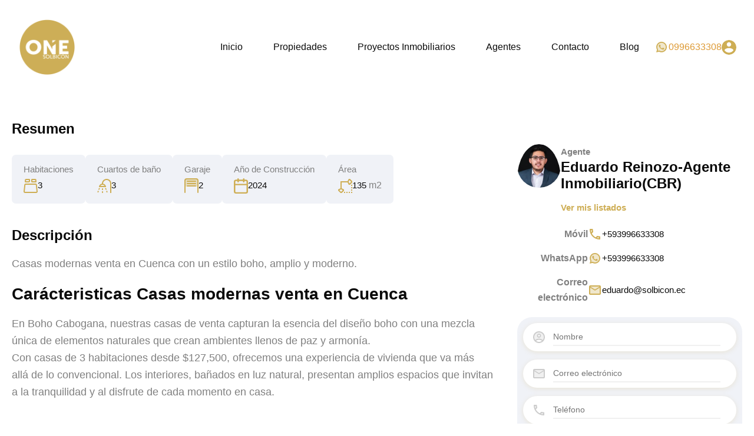

--- FILE ---
content_type: text/html; charset=UTF-8
request_url: https://solbicon.ec/propiedad/casas-modernas-venta-en-cuenca/
body_size: 85272
content:
<!doctype html><html lang="es"><head><script data-no-optimize="1">var litespeed_docref=sessionStorage.getItem("litespeed_docref");litespeed_docref&&(Object.defineProperty(document,"referrer",{get:function(){return litespeed_docref}}),sessionStorage.removeItem("litespeed_docref"));</script> <meta charset="UTF-8"><meta name="viewport" content="width=device-width, initial-scale=1.0, maximum-scale=1.0, user-scalable=no"><link rel="profile" href="http://gmpg.org/xfn/11"><meta name="format-detection" content="telephone=no"><meta name='robots' content='index, follow, max-image-preview:large, max-snippet:-1, max-video-preview:-1' /><style>img:is([sizes="auto" i], [sizes^="auto," i]) { contain-intrinsic-size: 3000px 1500px }</style><title>Casas modernas venta en Cuenca - Solbicon</title><meta property="og:locale" content="es_ES" /><meta property="og:site_name" content="Solbicon" /><meta property="article:publisher" content="https://www.facebook.com/SolbiconInmobiliaria" /><meta property="article:modified_time" content="2024-03-05T15:16:57+00:00" /><meta property="og:image:width" content="1280" /><meta property="og:image:height" content="720" /><meta property="og:image:type" content="image/jpeg" /><meta name="twitter:site" content="@Solbicon" /><meta name="twitter:label1" content="Tiempo de lectura" /><meta name="twitter:data1" content="3 minutos" /><link rel='dns-prefetch' href='//unpkg.com' /><link rel='dns-prefetch' href='//www.google.com' /><link rel='dns-prefetch' href='//www.googletagmanager.com' /><link rel='dns-prefetch' href='//fonts.googleapis.com' /><link rel="alternate" type="application/rss+xml" title="Solbicon &raquo; Feed" href="https://solbicon.ec/feed/" /><style id="litespeed-ccss">ul{box-sizing:border-box}:root{--wp--preset--font-size--normal:16px;--wp--preset--font-size--huge:42px}body{--wp--preset--color--black:#394041;--wp--preset--color--cyan-bluish-gray:#abb8c3;--wp--preset--color--white:#fff;--wp--preset--color--pale-pink:#f78da7;--wp--preset--color--vivid-red:#cf2e2e;--wp--preset--color--luminous-vivid-orange:#ff6900;--wp--preset--color--luminous-vivid-amber:#fcb900;--wp--preset--color--light-green-cyan:#7bdcb5;--wp--preset--color--vivid-green-cyan:#00d084;--wp--preset--color--pale-cyan-blue:#8ed1fc;--wp--preset--color--vivid-cyan-blue:#0693e3;--wp--preset--color--vivid-purple:#9b51e0;--wp--preset--color--primary:#1db2ff;--wp--preset--color--primary-light:#e7f6fd;--wp--preset--color--primary-dark:#dbf0fa;--wp--preset--color--secondary:#f58220;--wp--preset--gradient--vivid-cyan-blue-to-vivid-purple:linear-gradient(135deg,rgba(6,147,227,1) 0%,#9b51e0 100%);--wp--preset--gradient--light-green-cyan-to-vivid-green-cyan:linear-gradient(135deg,#7adcb4 0%,#00d082 100%);--wp--preset--gradient--luminous-vivid-amber-to-luminous-vivid-orange:linear-gradient(135deg,rgba(252,185,0,1) 0%,rgba(255,105,0,1) 100%);--wp--preset--gradient--luminous-vivid-orange-to-vivid-red:linear-gradient(135deg,rgba(255,105,0,1) 0%,#cf2e2e 100%);--wp--preset--gradient--very-light-gray-to-cyan-bluish-gray:linear-gradient(135deg,#eee 0%,#a9b8c3 100%);--wp--preset--gradient--cool-to-warm-spectrum:linear-gradient(135deg,#4aeadc 0%,#9778d1 20%,#cf2aba 40%,#ee2c82 60%,#fb6962 80%,#fef84c 100%);--wp--preset--gradient--blush-light-purple:linear-gradient(135deg,#ffceec 0%,#9896f0 100%);--wp--preset--gradient--blush-bordeaux:linear-gradient(135deg,#fecda5 0%,#fe2d2d 50%,#6b003e 100%);--wp--preset--gradient--luminous-dusk:linear-gradient(135deg,#ffcb70 0%,#c751c0 50%,#4158d0 100%);--wp--preset--gradient--pale-ocean:linear-gradient(135deg,#fff5cb 0%,#b6e3d4 50%,#33a7b5 100%);--wp--preset--gradient--electric-grass:linear-gradient(135deg,#caf880 0%,#71ce7e 100%);--wp--preset--gradient--midnight:linear-gradient(135deg,#020381 0%,#2874fc 100%);--wp--preset--font-size--small:14px;--wp--preset--font-size--medium:20px;--wp--preset--font-size--large:28px;--wp--preset--font-size--x-large:42px;--wp--preset--font-size--normal:16px;--wp--preset--font-size--huge:36px;--wp--preset--spacing--20:.44rem;--wp--preset--spacing--30:.67rem;--wp--preset--spacing--40:1rem;--wp--preset--spacing--50:1.5rem;--wp--preset--spacing--60:2.25rem;--wp--preset--spacing--70:3.38rem;--wp--preset--spacing--80:5.06rem;--wp--preset--shadow--natural:6px 6px 9px rgba(0,0,0,.2);--wp--preset--shadow--deep:12px 12px 50px rgba(0,0,0,.4);--wp--preset--shadow--sharp:6px 6px 0px rgba(0,0,0,.2);--wp--preset--shadow--outlined:6px 6px 0px -3px rgba(255,255,255,1),6px 6px rgba(0,0,0,1);--wp--preset--shadow--crisp:6px 6px 0px rgba(0,0,0,1)}:root{--rh-global-color-primary:#1db2ff;--rh-global-color-primary-rgb:29,178,255;--rh-global-color-primary-light:#e7f6fd;--rh-global-color-primary-dark:#dbf0fa;--rh-global-color-secondary:#f58220;--rh-global-color-secondary-rgb:245,130,32;--rh-global-color-secondary-light:#fcd4b2;--rh-global-color-secondary-dark:#c05d09;--rh-global-color-text:gray;--rh-global-color-headings:#1a1a1a;--rh-global-color-headings-hover:#1db2ff;--rh-global-color-link:#1a1a1a;--rh-global-color-link-hover:#1db2ff;--rh-color-black:#000;--rh-color-white:#fff;--rh-body-bg-color:#fff;--rh-footer-bg-color:#e7f6fd;--rh-logo-container-width:120px}*,*:before,*:after{box-sizing:border-box}html{font-size:62.5%;height:100%;min-height:100%}body{margin:0;font-family:"DM Sans",sans-serif;font-size:15px;font-weight:400;line-height:1.625;min-height:100%;background-color:var(--rh-color-white);color:var(--rh-global-color-text)}@media (min-width:768px){body{font-size:16px}}h1,h2,h3,h4{margin-top:0;margin-bottom:2rem;font-family:"DM Sans",sans-serif;font-weight:700;line-height:1.2;color:var(--rh-global-color-headings)}h1{font-size:2.8rem}@media (min-width:768px){h1{font-size:3.2rem}}h2{font-size:2.4rem}@media (min-width:768px){h2{font-size:2.8rem}}h3{font-size:2.1rem}@media (min-width:768px){h3{font-size:2.4rem}}h4{font-size:2rem}a{text-decoration:none;color:var(--rh-global-color-link)}p{margin-top:0;margin-bottom:2rem}img{max-width:100%;height:auto}img,svg{vertical-align:middle}input,button,select,textarea{font-family:inherit;font-size:inherit;line-height:inherit}input,textarea{padding:.5rem;outline:0;box-shadow:none}select{width:100%;word-wrap:normal}button,select{text-transform:none}button{outline:0;box-shadow:none}ul{padding-left:3rem}ul li{margin-top:.7rem;margin-bottom:.7rem}ul{margin-top:0;margin-bottom:2rem}ul li>ul{margin-bottom:0}.clearfix:after{display:block;clear:both;content:""}.only-for-print{display:none}.rh_wrap{position:relative;z-index:0;margin:0 auto;min-height:100vh}.rh_apply_sticky_wrapper_footer{position:absolute;left:0;right:0;bottom:0;z-index:1}.container{max-width:1320px;margin-right:auto;margin-left:auto;padding-left:20px;padding-right:20px}.row{display:flex;flex-wrap:wrap;flex-direction:column;margin-right:-20px;margin-left:-20px}@media (min-width:768px){.row{flex-direction:row}}@media (min-width:1024px){.rh-sidebar{padding-top:40px}}.tagcloud a,button{display:inline-block;position:relative;padding:6px 24px;font-size:15px;font-weight:700;line-height:24px;border-radius:100px;border:2px solid transparent}button{background:var(--rh-global-color-primary);border-color:var(--rh-global-color-primary);color:var(--rh-color-white)}.tagcloud a{border-color:var(--rh-global-color-primary);color:var(--rh-global-color-primary)}.rh-ultra-header-wrapper{display:none}@media (min-width:1024px){.rh-ultra-header-wrapper{display:flex;align-items:center;justify-content:space-between;gap:20px;padding:20px}}.rh-ultra-logo{max-width:var(--rh-logo-container-width)}.rh-ultra-logo{flex:1 0 auto}.rh-ultra-header-inner{--container-width:1280px;display:flex;align-items:center;justify-content:space-between}@media (min-width:1500px){.rh-ultra-header-inner{flex-grow:1;max-width:calc((100% - var(--container-width))/2 + var(--container-width))}}.rh-ultra-main-menu{display:flex;flex-wrap:wrap;-moz-column-gap:3px;column-gap:3px;row-gap:5px;margin:0;padding-left:0}.rh-ultra-main-menu ul{display:flex;flex-direction:column;row-gap:3px;opacity:0;visibility:hidden}.rh-ultra-main-menu li{display:inline-block;position:relative;margin:0}.rh-ultra-main-menu li a{display:flex;align-items:center;gap:6px;padding:5px 16px;border-radius:24px;font-weight:500;border-width:2px;border-color:transparent;border-style:solid;background:0 0;color:var(--rh-global-color-headings)}@media (min-width:1280px){.rh-ultra-main-menu li a{padding-right:24px;padding-left:24px}}.rh-ultra-main-menu li>ul{transform:translate(0,0)}.rh-ultra-main-menu li>ul:before{display:block;content:"";height:10px;position:absolute;top:-10px;width:100%}.rh-ultra-main-menu li ul{position:absolute;z-index:999999;left:0;padding:10px;border-radius:10px;box-shadow:0 0 7px -2px rgba(0,0,0,.19);background:var(--rh-color-white);min-width:200px}.rh-ultra-main-menu li ul li{display:block}.rh-ultra-main-menu li ul li a{display:flex;border-radius:10px;white-space:nowrap;font-size:14px;padding:7px 16px}.rh-ultra-nav-wrapper{display:flex}.rh-ultra-social-contacts{display:flex;align-items:center;-moz-column-gap:10px;column-gap:10px}.rh-ultra-social-contacts div.rh-ultra-header-social-list:after{margin-left:0}.rh-ultra-header-social-list{display:flex;-moz-column-gap:13px;column-gap:13px;align-items:center}.rh-ultra-header-social-list a{display:flex;align-items:center;justify-content:center;width:32px;height:32px;border-radius:32px;color:var(--rh-global-color-primary)}.rh-ultra-header-social-list i{display:inline-block;vertical-align:middle;font-size:17px;line-height:1}@media (max-width:1500px){.rh-ultra-header-social-list{display:none}}.rh-ultra-user-phone{display:flex;align-items:center;-moz-column-gap:10px;column-gap:10px}.rh-ultra-user-phone svg{fill:var(--rh-global-color-primary)}.rh-ultra-user-phone a{font-weight:500;white-space:nowrap;color:var(--rh-global-color-headings)}.rh-responsive-header{display:flex;flex-direction:column;align-items:center;gap:15px;padding:15px 20px}@media (min-width:576px){.rh-responsive-header{flex-direction:row;justify-content:space-between}}@media (min-width:1025px){.rh-responsive-header{display:none}}.rh-responsive-header .rh-ultra-responsive-nav{display:none}.rh-responsive-header-inner{display:flex;flex-wrap:wrap;justify-content:center;gap:15px}.rh-responsive-header-inner .rh-ultra-menu-user-profile{margin-right:0}.rh-responsive-header .rh-responsive-toggle{position:relative;top:0}.rh-ultra-menu-user-profile{position:relative;display:flex;flex-shrink:0;margin-right:10px;padding-top:10px;padding-bottom:10px}.rh-ultra-menu-user-profile .user-icon{width:25px;height:25px;border-radius:20px;fill:var(--rh-global-color-primary)}.rh_login_modal_ultra.rh_login_modal_wrapper .rh_login_tabs li{color:var(--rh-global-color-headings);font-weight:500}.rh_login_modal_ultra.rh_login_modal_wrapper .rh_login_tabs li.rh_active{color:var(--rh-global-color-primary);border-color:var(--rh-global-color-primary)}.rh_login_modal_ultra.rh_login_modal_wrapper .rh_login_close{display:flex;align-items:center;justify-content:center;width:28px;height:28px;padding:0;border-radius:50%;margin:5px;font-size:14px}.rh_login_modal_ultra.rh_login_modal_wrapper .rh_forget_password_trigger{color:var(--rh-global-color-primary)}.rh_login_modal_ultra.rh_login_modal_wrapper .rh_wrapper_login_forms{box-sizing:border-box}.rh_login_modal_ultra.rh_login_modal_wrapper ul{padding-left:0}.rh_login_modal_ultra.rh_login_modal_wrapper .rh_login_modal_box{border-radius:20px;overflow:hidden}.rh_login_modal_ultra.rh_login_modal_wrapper .rh_login_modal_box .rh_login_sides{padding:30px 20px 20px}.rh_login_modal_ultra.rh_login_modal_wrapper .rh_form_modal{border-radius:25px;padding:14px 10px;background-color:var(--rh-global-color-primary-light)}.rh_login_modal_ultra.rh_login_modal_wrapper .rh_modal_labels{display:block;margin-bottom:4px;padding:0 14px;font-weight:500}.rh_login_modal_ultra.rh_login_modal_wrapper .rh_modal_field{margin-bottom:14px;padding:10px 15px 9px;line-height:1;box-shadow:0 2px 8px rgba(var(--rh-global-color-primary-rgb),.18);align-items:center;background:#fff;border-radius:30px;height:50px;border:0}.rh_login_modal_ultra.rh_login_modal_wrapper button:not(.dropdown-toggle){border-radius:40px;height:50px}.rh_modal_login_loader svg path{fill:var(--rh-global-color-primary)}.rh-custom-search-form-wrapper{max-width:1320px;margin-left:auto;margin-right:auto}.site-footer{position:relative;padding:55px 0 1px;background-color:var(--rh-global-color-primary-light)}.site-footer .container{position:relative;z-index:2}.site-footer-bg{position:absolute;top:0;right:0;z-index:1;width:100%;height:100%;opacity:.1;background:right bottom no-repeat}@media (min-width:1024px){.site-footer-bg{opacity:.5}}.site-footer-top{display:flex;flex-direction:column;align-items:center;gap:20px;padding-bottom:50px}@media (min-width:768px){.site-footer-top{flex-direction:row;justify-content:space-between}}.site-footer .tag-line{margin-bottom:0}.site-footer-logo-wrapper{display:flex;flex-wrap:wrap;flex-direction:column;align-items:center}@media (min-width:768px){.site-footer-logo-wrapper{align-items:flex-start}}.site-footer-social-link{display:flex;flex-wrap:wrap;align-items:center;justify-content:center;gap:27px;row-gap:17px}.site-footer-social-link a{display:flex;align-items:center;justify-content:center;font-size:17px;color:var(--rh-global-color-primary)}.site-footer-widget-area{font-size:15px}@media (min-width:576px){.site-footer-widget-area{flex-direction:row}}.site-footer-widget-area a{font-weight:500;font-size:15px}.site-footer-widget-area a:not(:hover){color:var(--rh-global-color-text)}.site-footer-widget-area .columns-3{width:100%;padding-left:20px;padding-right:20px}@media (min-width:576px){.site-footer-widget-area .columns-3{width:50%}}@media (min-width:1024px){.site-footer-widget-area .columns-3{width:33.3333%}}.site-footer-bottom{display:flex;flex-direction:column;align-items:center;gap:4px;padding-bottom:50px;font-size:14px;font-weight:500;justify-content:space-between}@media (min-width:768px){.site-footer-bottom{flex-direction:row}}.site-footer-bottom p{margin-bottom:0}.site-footer-bottom a{color:var(--rh-global-color-headings)}.site-footer-bottom.left{justify-content:flex-start}.site-footer .widget_tag_cloud .tagcloud a{color:var(--rh-global-color-primary)}.site-footer-contacts-wrapper{padding-bottom:50px}.site-footer-contacts{display:flex;flex-wrap:wrap;align-items:center;justify-content:center;gap:20px;width:100%;padding:37px 55px;border-radius:55px;background:var(--rh-global-color-primary-dark)}@media (max-width:890px){.site-footer-contacts{justify-content:center;text-align:center}}.rh-ultra-footer-help{font-size:18px;color:var(--rh-global-color-headings);font-weight:500}@media (max-width:890px){.rh-ultra-footer-help{width:100%}}@media (max-width:767px){.rh-ultra-footer-help{display:none}}.rh-ultra-footer-number{display:flex;align-items:center;-moz-column-gap:10px;column-gap:10px;padding:11px 20px;font-size:15px;font-weight:500;border-radius:50px;background:var(--rh-color-white);color:var(--rh-global-color-headings)}.rh-ultra-footer-number svg{fill:var(--rh-global-color-primary)}#scroll-top{position:fixed;bottom:0;z-index:999;height:43px;width:43px;line-height:42px;text-align:center;opacity:0;transform:perspective(1px) translateY(30px);border:2px solid var(--rh-global-color-primary);border-radius:5px;background-color:var(--rh-global-color-primary);color:#fff}#scroll-top.stp_right{right:15px}@media (max-width:890px){#scroll-top{display:none}}.widget .title{margin-bottom:22px;font-size:18px}.rh-sidebar .widget:not(:last-of-type){margin-bottom:30px}@media (min-width:768px){.rh-sidebar .widget:not(:last-of-type){margin-bottom:50px}}.rh-footer-widgets .widget{margin-bottom:30px}@media (min-width:768px){.rh-footer-widgets .widget{margin-bottom:50px}}.tagcloud{display:flex;flex-wrap:wrap;gap:5px}.tagcloud a{margin:0;padding:6px 18px;font-size:15px!important;font-weight:700;text-transform:capitalize}.ere-ultra-side-properties-wrapper .ere-ultra-side-properties{position:relative;padding:20px 10px 10px;background:var(--rh-global-color-primary-light);border-radius:25px;box-sizing:border-box}.ere-ultra-side-properties-wrapper .rh-ultra-property-card-2{border-radius:20px}.ere-ultra-side-properties-wrapper .rh-ultra-property-card-2 .rh-ultra-slide-widget-title{padding-left:10px;padding-right:10px}.ere-ultra-side-properties-wrapper .rh-ultra-property-card-2 .rh-ultra-card-thumb-wrapper{margin-bottom:0}.ere-ultra-side-properties-wrapper .rh-ultra-property-card-2 .rh-ultra-top-tags-box{padding:15px 15px 0;align-items:center}.ere-ultra-side-properties-wrapper .rh-ultra-property-card-2 .rh-ultra-property-title{margin-top:0;margin-bottom:10px}.ere-ultra-side-properties-wrapper .rh-ultra-property-card-2 .rh-ultra-property-title a{font-size:17px;color:var(--rh-global-color-headings);text-decoration:none;font-weight:700}.ere-ultra-side-properties-wrapper .rh-ultra-property-card-2 .rh-address-ultra{margin-bottom:20px}.ere-ultra-side-properties-wrapper .rh-ultra-property-card-2 .rh-address-ultra a{text-decoration:none;font-size:14px;color:var(--rh-global-color-text)}.ere-ultra-side-properties-wrapper .rh-ultra-property-card-2 .rh-ultra-year-built{font-size:13px;font-weight:500;text-shadow:0 1px 0 rgba(0,0,0,.5);color:var(--rh-color-white)}.ere-ultra-side-properties-wrapper .rh-ultra-property-card-2 .rh-ultra-bottom-box{display:flex;justify-content:space-between;padding:0 15px 15px}.ere-ultra-side-properties-wrapper .rh-ultra-property-card-2 .rh-ultra-price-meta-box{align-items:end}.ere-ultra-side-properties-wrapper .rh-ultra-property-card-2 .rh_prop_card__price_ultra .ere-price-prefix{font-size:13px;color:var(--rh-color-white)}.ere-ultra-side-properties-wrapper .rh-ultra-property-card-2 .rh_prop_card__price_ultra .ere-price-display{font-weight:500;font-size:18px;text-shadow:0 1px 0 rgba(0,0,0,.5);color:var(--rh-color-white)}.ere-ultra-side-properties-wrapper .rh-ultra-property-card-2 .rh_prop_card__price_ultra .ere-price-display{color:var(--rh-color-white)}.ere-ultra-side-properties-wrapper .rh-ultra-status-box a,.ere-ultra-side-properties-wrapper .rh-ultra-status-box span{padding:4.5px 10px}.margin-bottom-40px{margin-bottom:40px}.rh-ultra-content-container{max-width:1320px;padding-left:20px;padding-right:20px;margin:auto}.rh-ultra-property-content{display:flex;margin-left:-20px;margin-right:-20px}@media (max-width:1139px){.rh-ultra-property-content{flex-wrap:wrap}}.rh-ultra-property-content-box{width:67%;padding-left:20px;padding-right:20px;box-sizing:border-box}@media (max-width:1139px){.rh-ultra-property-content-box{width:100%}}.rh-ultra-property-sidebar{width:33%;padding-left:20px;padding-right:20px;box-sizing:border-box}@media (max-width:1139px){.rh-ultra-property-sidebar{max-width:600px;width:100%;margin:auto}}.single-property .rh-custom-search-form-gutter{margin-top:45px}@media (max-width:890px){.single-property .rh-custom-search-form-gutter{margin-top:10px}}.single-property .rh-custom-search-form-wrapper{position:absolute;z-index:999;left:0;right:0}@media (max-width:890px){.single-property .rh-custom-search-form-wrapper{position:relative}}.property-template-default .rh-custom-search-form-wrapper>div{padding-left:55px;padding-right:55px}@media (max-width:890px){.property-template-default .rh-custom-search-form-wrapper>div{padding-left:0;padding-right:0}}.rh-ultra-property-slider-wrapper{margin-bottom:20px;position:relative}.rh-ultra-property-slider-container{position:relative;background:var(--rh-global-color-primary-light);border-radius:10px}.rh-ultra-property-slider-container .rh-ultra-thumb-action-box{justify-content:flex-end}.rh-ultra-property-slider-container .rh-ultra-thumb-action-box.rh-ultra-action-buttons{display:flex;align-items:flex-end;-moz-column-gap:12px;column-gap:12px}.rh-ultra-property-slider-container .rh-ultra-thumb-action-box.rh-ultra-action-buttons .favorite-btn-wrap{width:40px;height:40px}.rh-ultra-property-slider-container .rh-ultra-thumb-action-box.rh-ultra-action-buttons .favorite-btn-wrap a,.rh-ultra-property-slider-container .rh-ultra-thumb-action-box.rh-ultra-action-buttons .favorite-btn-wrap span{width:40px;height:40px;background:var(--rh-global-color-headings);box-shadow:0px 0px 7px -2px #fff}.rh-ultra-property-slider-container .rh-ultra-thumb-action-box .share,.rh-ultra-property-slider-container .rh-ultra-thumb-action-box .print{background:var(--rh-global-color-headings);width:40px;height:40px;border-radius:32px;display:flex;align-items:center;justify-content:center;box-shadow:0px 0px 7px -2px #fff}.rh-ultra-property-slider-container .rh-ultra-thumb-action-box .print svg{fill:#f0f0f0}.rh-ultra-property-slider-container .rh-ultra-thumb-action-box .share svg{fill:var(--rh-global-color-text);stroke:#f0f0f0}.rh-ultra-property-slider-container .rh-ultra-thumb-action-box .share-this{position:absolute;display:none}.rh-ultra-property-carousel-wrapper{display:flex;margin-top:15px}.rh-ultra-property-carousel-box{max-width:85%;width:100%}@media (max-width:558px){.rh-ultra-property-carousel-box{max-width:100%}}.rh-ultra-property-thumb-wrapper{position:relative}.rh-ultra-property-thumb{display:block;padding-top:56%;background-position:center;background-repeat:no-repeat;background-size:cover;border-radius:10px}@media (max-width:890px){.rh-ultra-property-thumb{padding-top:70%}}.rh-ultra-property-carousel{margin-left:-10px;margin-right:-10px}.rh-ultra-property-carousel-thumb-box{padding:7px;margin:7px;border-radius:10px}.rh-ultra-property-carousel-thumb{display:block;padding-top:50%;background-position:center;background-repeat:no-repeat;background-size:cover;border-radius:5px}.rh-ultra-property-thumb-box{padding:35px;position:absolute;bottom:0;z-index:99;width:100%;box-sizing:border-box;border-radius:0 0 10px 10px;background:linear-gradient(180deg,rgba(255,255,255,0) 0%,rgba(0,0,0,.8015581232) 100%)}@media (max-width:1023px){.rh-ultra-property-thumb-box{padding:20px}}@media (max-width:890px){.rh-ultra-property-thumb-box{position:relative;background:0 0}}.rh-ultra-property-thumb-container{display:flex;justify-content:space-between;row-gap:15px;box-sizing:border-box;flex-wrap:wrap}.rh-ultra-property-tags{display:flex;-moz-column-gap:10px;column-gap:10px;align-items:center}.rh-ultra-status{background:var(--rh-color-white);color:var(--rh-global-color-headings)}.rh-ultra-property-tag{display:inline-block;padding:2.5px 10px;border-radius:40px;font-size:13px;margin-bottom:5px;font-weight:500;text-align:center}@media (max-width:890px){.rh-ultra-property-tag.rh-ultra-status{border:2px solid var(--rh-global-color-primary);padding:2px 8px}}.rh-ultra-property-title-price{display:flex;align-items:center;-moz-column-gap:20px;column-gap:20px;margin-top:10px;margin-bottom:10px}@media (max-width:767px){.rh-ultra-property-title-price{flex-wrap:wrap;row-gap:10px}}.rh-ultra-property-title-price h1{margin-bottom:0;font-size:30px;font-weight:700;color:var(--rh-color-white)}@media (max-width:890px){.rh-ultra-property-title-price h1{font-size:26px;color:var(--rh-global-color-headings)}}.rh-ultra-price{margin:0;background:var(--rh-global-color-primary);color:var(--rh-color-white);font-size:30px;font-weight:700;padding:2px 8px;line-height:1.2;border-radius:40px;display:inline-block;text-align:center}@media (max-width:890px){.rh-ultra-price{font-size:20px}}.rh-ultra-property-address{margin:0;color:rgba(255,255,255,.75);font-size:15px;display:flex;align-items:center;-moz-column-gap:7px;column-gap:7px;font-weight:500}@media (max-width:890px){.rh-ultra-property-address{color:var(--rh-global-color-primary)}}.rh-ultra-property-address .rh-ultra-address-pin{margin-top:-2px}.rh-ultra-address-pin{width:16px}.rh-ultra-address-pin svg{fill:rgba(255,255,255,.75)}@media (max-width:890px){.rh-ultra-address-pin svg{fill:var(--rh-global-color-primary)}}.rh-ultra-thumb-count{width:10%;background:var(--rh-color-white);min-width:80px;border-radius:7px;display:flex;flex-direction:column;align-items:center;justify-content:space-around;padding:20px 0}@media (max-width:890px){.rh-ultra-thumb-count{padding:10px 0}}@media (max-width:558px){.rh-ultra-thumb-count{display:none}}.rh-ultra-thumb-count svg{width:18px}@media (max-width:890px){.rh-ultra-thumb-count svg{width:16px}}.rh-ultra-thumb-count span{display:block;color:var(--rh-global-color-headings)}.rh-ultra-thumb-count .rh-slider-item-total{font-size:24px;font-weight:700}@media (max-width:890px){.rh-ultra-thumb-count .rh-slider-item-total{font-size:18px;line-height:1}}.rh-ultra-thumb-count .rh-more-slides{font-size:14px;font-weight:500}@media (max-width:890px){.rh-ultra-thumb-count .rh-more-slides{font-size:12px}}.rh-ultra-dark{fill:var(--rh-global-color-primary)}.rh-ultra-light{fill:var(--rh-global-color-primary-light)}.rh-ultra-stroke-dark{stroke:var(--rh-global-color-primary)}.rh-ultra-black{fill:var(--rh-global-color-headings)}.share-this{top:-3px;right:30px;z-index:999}.rh-ultra-share-wrapper{position:relative}.rh_ultra_prop_card_meta_wrap{position:relative;z-index:999;-moz-column-gap:20px;column-gap:20px;row-gap:12px;display:inline-flex;flex-wrap:wrap}.rh_ultra_prop_card_meta_wrap span{display:inline-block}.rh_ultra_prop_card_meta_wrap .rh_ultra_meta_icon{color:var(--rh-global-color-primary)}.rh_ultra_prop_card_meta_wrap .rh_ultra_meta_icon svg{width:24px}.rh_ultra_prop_card__meta{background:var(--rh-global-color-primary-light);border-radius:7px;padding:17px 20px}.rh_ultra_meta_icon_wrapper .rh-ultra-meta-label{width:100%;margin-bottom:7px;color:var(--rh-global-color-text);font-weight:500;font-size:15px;line-height:1;display:block}.rh_ultra_meta_icon_wrapper .figure{font-size:15px;color:var(--rh-global-color-headings);font-weight:500}.rh-ultra-meta-icon-wrapper{display:flex;align-items:center;-moz-column-gap:10px;column-gap:10px}.rh-ultra-property-wrapper .rh_property__heading{font-size:24px;color:var(--rh-global-color-headings);font-weight:700;margin-bottom:20px}.rh-ultra-property-wrapper .rh_content p{font-size:18px}.rh-ultra-overview-box{display:flex;align-items:center;-moz-column-gap:25px;column-gap:25px;margin-bottom:30px}.rh-ultra-overview-box .rh_property__heading{margin-top:0;margin-bottom:0}.rh_property_agent{margin-bottom:40px}.rh-agent-thumb-title-wrapper{display:flex;align-items:center;-moz-column-gap:20px;column-gap:20px;margin-bottom:20px}.rh-agent-thumb-title-wrapper .rh-agent-title-wrapper{display:flex;flex-direction:column;justify-content:space-between}.rh-agent-thumb-title-wrapper .agent-image{display:block;width:120px;height:120px;border-radius:50%;overflow:hidden}.rh-agent-thumb-title-wrapper .agent-image img{max-width:100%;height:auto;border-radius:50%}.rh-agent-thumb-title-wrapper .rh-agent-label{display:block;font-size:15px;font-weight:700;color:var(--rh-global-color-text)}.rh-agent-thumb-title-wrapper .rh_property_agent__title{margin:0}.rh-agent-thumb-title-wrapper .rh_property_agent__title a{font-size:24px;font-weight:700;color:var(--rh-global-color-headings)}.rh-agent-thumb-title-wrapper .rh-property-agent-link{display:block;margin-top:15px;font-size:15px;font-weight:700;color:var(--rh-global-color-primary)}.rh-property-agent-info-sidebar{margin-bottom:20px}.rh-property-agent-info-sidebar .contact{display:flex;-moz-column-gap:20px;column-gap:20px;margin-top:0;align-items:center;margin-bottom:15px}.rh-property-agent-info-sidebar .contact span{width:100%;max-width:120px;text-align:right;font-weight:700;color:var(--rh-global-color-text)}.rh-property-agent-info-sidebar .contact a{text-decoration:none;font-size:15px;font-weight:500;display:flex;align-items:center;-moz-column-gap:5px;column-gap:5px;color:var(--rh-global-color-headings)}.rh-ultra-form{margin-top:20px;padding:10px;border-radius:25px;background:var(--rh-global-color-primary-light)}.rh-ultra-form button .ajax-loader{display:none;position:absolute;left:0;top:0;background:rgba(255,255,255,.9);width:100%;height:100%;border-radius:35px}.rh-ultra-form button .ajax-loader svg{width:33px;height:33px}.rh-ultra-form .error-container{overflow:hidden;margin-top:15px;margin-bottom:5px;color:red}.rh-ultra-form .error-container:empty{margin:0}.rh-ultra-form .message-container{overflow:hidden;margin-top:15px;margin-bottom:15px;display:block;color:var(--rh-global-color-headings);font-size:14px;font-weight:700}.rh-ultra-form .message-container:empty{margin:0}.rh-ultra-form-field-wrapper{display:flex;align-items:center;margin-bottom:14px;padding:9px 15px;line-height:1;border-radius:30px;box-shadow:0 2px 8px rgba(var(--rh-global-color-primary-rgb),.18);background:var(--rh-color-white)}.rh-ultra-form-field-wrapper label{margin:0}.rh-ultra-form-field-wrapper svg{fill:#ccc}.rh-ultra-field{flex:1;padding:6px 0;margin:0 12px;font-size:14px;font-weight:500;border:none;outline:none;border-bottom:2px solid #f0f0f0;color:var(--rh-global-color-text)}.rh-ultra-form-textarea label{align-self:start}.rh-ultra-form-textarea svg{margin-top:7px}.rh-ultra-form-textarea textarea{display:block;width:100%;border-bottom-color:transparent;resize:none;line-height:1.6}.similar-properties-wrapper .rh-loader{position:absolute;left:0;right:0;top:0;bottom:0;margin:auto;z-index:99;display:none;align-items:center;justify-content:center}div.property-agent-contact-methods-wrapper{align-items:center}div.property-agent-contact-methods-wrapper img{height:auto;border-radius:50%}div.property-agent-contact-methods-wrapper .property-agent-contact-methods path{fill:var(--rh-global-color-primary)}div.property-agent-contact-methods-wrapper .agent-contact-method-btn{border-radius:50%;background-color:var(--rh-global-color-primary-light)}.rh-ultra-action-buttons{display:flex;-moz-column-gap:5px;column-gap:5px}.rh-ultra-action-buttons .favorite-btn-wrap{width:32px;height:32px;display:inline-block;position:relative}.rh-ultra-action-buttons .favorite-btn-wrap a,.rh-ultra-action-buttons .favorite-btn-wrap span{position:absolute;left:0;right:0;bottom:0;top:0;margin:auto;justify-content:center;align-items:center;width:32px;height:32px;border-radius:32px}.rh-ultra-action-buttons .favorite-btn-wrap a svg,.rh-ultra-action-buttons .favorite-btn-wrap span svg{width:18px;height:18px;position:absolute;left:0;right:0;bottom:0;top:0;margin:auto}.rh-ultra-action-buttons .favorite-btn-wrap .hide{display:none}.rh-ultra-action-buttons.rh-ultra-action-dark .favorite-btn-wrap span,.rh-ultra-action-buttons.rh-ultra-action-dark .favorite-btn-wrap a{background:var(--rh-global-color-headings)}.rh-ultra-action-buttons.rh-ultra-action-dark .favorite-btn-wrap span svg .rh-ultra-dark,.rh-ultra-action-buttons.rh-ultra-action-dark .favorite-btn-wrap a svg .rh-ultra-dark{fill:#f0f0f0}.rh-ultra-action-buttons.rh-ultra-action-dark .favorite-btn-wrap span svg .rh-ultra-light,.rh-ultra-action-buttons.rh-ultra-action-dark .favorite-btn-wrap a svg .rh-ultra-light{fill:var(--rh-global-color-text)}.rh-ultra-action-buttons.hover-dark .favorite-btn-wrap span.highlight__red{background:var(--rh-global-color-headings)}.rh-ultra-action-buttons.hover-dark .favorite-btn-wrap span.highlight__red svg .rh-ultra-dark{fill:#ea3d3d}.rh-ultra-action-buttons.hover-dark .favorite-btn-wrap span.highlight__red svg .rh-ultra-light{fill:#f49999}.rh-ultra-card-thumb-wrapper{margin-bottom:20px;position:relative}.rh-ultra-property-card-thumb img{max-width:100%;height:auto}.rh-ultra-property-card-thumb a{border-radius:15px;display:block;overflow:hidden;opacity:1}.rh-ultra-top-tags-box{padding:10px 10px 0;width:100%;position:absolute;top:0;display:flex;justify-content:space-between;box-sizing:border-box;-moz-column-gap:5px;column-gap:5px}.rh-ultra-status-box{display:flex;flex-wrap:wrap;-moz-column-gap:10px;column-gap:10px;row-gap:10px;z-index:99}.rh-ultra-status-box a,.rh-ultra-status-box span{display:flex;align-items:center;padding:2.5px 10px;border-radius:20px;font-size:13px;row-gap:5px;font-weight:500;line-height:1}.rh-ultra-status-box .rh-ultra-status{background:#fff;color:var(--rh-global-color-headings)}.rh-ultra-status-box .rh-ultra-featured{background:var(--rh-global-color-primary);color:#fff}.rh-ultra-bottom-box{padding:0 10px 10px;position:absolute;bottom:0;display:flex;width:100%;box-sizing:border-box}.rh-address-ultra{margin-bottom:10px;margin-left:-2px;margin-right:-2px}.rh-address-ultra a{font-size:14px;color:var(--rh-global-color-text)}.rh-address-ultra .rh-ultra-address-pin{padding-left:2px;padding-right:2px;display:inline-block}.rh-address-ultra .rh-ultra-address-pin svg{fill:var(--rh-global-color-primary)}.rh-ultra-price-meta-box{display:flex;flex-wrap:wrap;justify-content:space-between;-moz-column-gap:10px;column-gap:10px;row-gap:10px;align-items:center}.rh-ultra-price-meta-box .rh_prop_card__price_ultra{margin-bottom:0;margin-top:0}.rh-ultra-price-meta-box .rh_prop_card__price_ultra .ere-price-display{font-size:18px;color:var(--rh-global-color-headings);font-weight:700;vertical-align:middle;text-decoration:none}.ajax-loader{display:none;line-height:0}.error-container{margin-top:10px}.error-container:empty{display:none}.message-container{margin:10px 0;padding:0;font-weight:400}.message-container:empty{display:none}@media (max-width:767px){div.rh_wrapper_floating_features{align-items:center}}@media (max-width:890px){body.inspiry_body_floating_features_show footer{padding-bottom:46px}}.rh-ultra-header-wrapper,.rh-responsive-header{background-color:#fff}.rh-ultra-logo a{color:#000}.rh-ultra-main-menu li a{color:#0a0a0a}.rh-ultra-main-menu li ul{background-color:#eef1f9}.rh-ultra-main-menu li ul li a{color:#d93}.rh-ultra-user-phone a{color:#d93}button{background-color:#d8a120}button{border-color:#d8a120}.site-footer{background-color:#f0f2f7}.site-footer{color:#666}.site-footer a{color:gray}.site-footer h3{color:#000}.fab,.fas{-moz-osx-font-smoothing:grayscale;-webkit-font-smoothing:antialiased;display:inline-block;font-style:normal;font-variant:normal;text-rendering:auto;line-height:1}.fa-lg{font-size:1.33333em;line-height:.75em;vertical-align:-.0667em}.fa-facebook:before{content:"\f09a"}.fa-instagram:before{content:"\f16d"}.fa-times:before{content:"\f00d"}.fa-youtube:before{content:"\f167"}.fab{font-family:"Font Awesome 5 Brands"}.fab{font-weight:400}.fas{font-family:"Font Awesome 5 Free"}.fas{font-weight:900}.owl-carousel{position:relative}.owl-carousel{display:none;width:100%;z-index:1}:root{--animate-duration:1s;--animate-delay:1s;--animate-repeat:1}:root{--rh-global-color-primary:#d8a120;--rh-global-color-primary-rgb:216,161,32;--rh-global-color-primary-light:#f0f2f7;--rh-global-color-primary-dark:#848689;--rh-global-color-secondary:#f58220;--rh-global-color-secondary-rgb:245,130,32;--rh-global-color-secondary-light:#f8ab69;--rh-global-color-secondary-dark:#c05d09;--rh-global-color-text:gray;--rh-global-color-headings:#0a0a0a;--rh-global-color-headings-hover:#1db2ff;--rh-global-color-link:#1a1a1a;--rh-global-color-link-hover:#d8a120;--rh-mc-cost-tax-color:#dd751d;--rh-mc-cost-hoa-color:#d8a120;--rh-mc-graph-item-opacity:.4}h1,h2,h3,h4{font-family:'Montserrat',sans-serif}.rh_wrapper_floating_features{position:fixed;right:0;top:150px;z-index:999999999}.rh_wrapper_floating_features ::-webkit-scrollbar{width:5px;z-index:99999999999;background-color:#fff}.rh_wrapper_floating_features ::-webkit-scrollbar-track{border-radius:0}.rh_wrapper_floating_features ::-webkit-scrollbar-thumb{background-color:#e0e0e0;border-radius:0}@media (max-width:767px){.rh_wrapper_floating_features{display:flex;justify-content:space-evenly;width:100%;right:auto;top:auto;bottom:0;background:#000}}@media (max-width:667px){.rh_wrapper_floating_features{z-index:9999999999}}.rh_login_modal_wrapper{position:fixed;top:0;left:0;width:100%;height:100%;background:rgba(0,0,0,.8);z-index:9999999;justify-content:center;align-items:center;display:none}.rh_login_modal_wrapper li{list-style:none;display:inline-block}.rh_login_modal_wrapper .rh_modal_field{display:block;width:100%;border:1px solid #dfdfdf;margin-bottom:20px;height:40px;padding-left:15px;padding-right:15px}.rh_login_modal_wrapper .rh_modal_labels{font-size:14px;color:#1a1a1a;margin-bottom:10px;display:block;font-weight:500}.rh_login_modal_wrapper ::-moz-placeholder{color:gray}.rh_login_modal_wrapper button:not(.dropdown-toggle){line-height:40px;width:100%;padding:0}.rh_login_modal_wrapper .rh_login_tabs{margin-bottom:25px;margin-left:-11px;margin-right:-11px}.rh_login_modal_wrapper .rh_login_tabs li{color:gray;font-size:14px;margin-left:11px;margin-right:11px;display:inline-block;padding-bottom:15px;border-bottom:2px solid rgba(0,0,0,0)}.rh_login_modal_wrapper .rh_login_tabs li.rh_active{color:#1ea39a;border-color:#1ea39a}.rh_login_quote_side{display:flex;position:relative;background-image:url("/wp-content/themes/realhomes/common/images/login-modal.jpg");background-size:cover;background-position:center;background-repeat:no-repeat}.rh_login_quote_side .rh_bg_layer{display:block;background:#000;opacity:.7;position:absolute;top:0;left:0;width:100%;height:100%;z-index:1}@media (max-width:1023px){.rh_login_quote_side{display:none}}.rh_wapper_quote_contents{position:relative;z-index:10;display:flex;flex-direction:column;justify-content:space-between}.rh_login_modal_box{background:#fff;max-width:1000px;width:100%;display:flex;position:relative}.rh_login_modal_box .rh_login_sides{max-width:500px;flex:1;background-position:left top;background-size:cover;padding:35px 45px}@media (max-width:479px){.rh_login_modal_box .rh_login_sides{padding:35px 10px}}.rh_login_modal_box .rh_login_form_side{position:relative;overflow:hidden}.rh_login_modal_box .rh_login_close{display:inline-block;position:absolute;right:0;top:0;z-index:9;padding:10px 14px;background:#e4e4e4;color:#1a1a1a}@media (max-width:1023px){.rh_login_modal_box{max-width:500px;max-height:100%;overflow-y:auto}}.rh_login_quote_box .rh_login_quote{font-size:22px;font-style:italic;font-weight:500;color:#fff;line-height:1.6;margin-bottom:10px}.rh_login_quote_box .rh_login_quote_author{font-weight:400;font-size:20px;font-style:italic;color:#fff;opacity:.5}.rh_wrapper_inline_labels{display:flex;justify-content:space-between;flex-wrap:wrap}.rh_forget_password_trigger{color:gray;font-size:13px;font-weight:500;margin-bottom:10px}.rh_form_modal{display:none}.rh_login_modal_show{display:block}.rh_wrapper_login_forms{overflow:hidden}.rh_login_blog_name{font-size:26px;font-weight:500;margin-bottom:30px}@media (max-width:1023px){.rh_login_blog_name{display:none}}.rh_login_modal_messages{box-sizing:border-box;overflow:hidden;position:absolute;left:0;bottom:0;display:none;width:100%;padding:25px 45px;background:rgba(0,0,0,.95)}.rh_login_modal_messages p{margin-bottom:0;color:#fff}.rh_login_modal_messages .rh_login_close_message{position:absolute;right:0;top:0;padding:10px;color:#fff}.rh_login_quote_mark{display:inline-block;width:36px;margin-bottom:30px}.rh_login_quote_mark svg{fill:#fff}.rh_modal_login_loader{position:absolute;left:0;top:0;display:flex;justify-content:center;align-items:center;width:100%;height:100%;background:rgba(255,255,255,.4)}.rh_modal_login_loader svg rect{fill:rgba(0,0,0,0)}.rh_modal_login_loader.rh_modal_login_loader_hide{display:none}.rhea-hide-before-load{display:none}.rh-hide-before-ready{display:none!important}.property-agent-contact-methods-wrapper{display:flex;flex-wrap:wrap;justify-content:space-between;position:fixed;left:0;right:0;bottom:0;z-index:1000;padding:10px 10px 0;box-shadow:0 -1px 5px rgba(0,0,0,.03);border-top:1px solid #eee;background-color:#fff}@media (min-width:768px){.property-agent-contact-methods-wrapper{display:none}}.property-agent-contact-methods-wrapper .property-agent-details{display:flex;flex-wrap:wrap;align-items:center;padding-bottom:10px}.property-agent-contact-methods-wrapper .property-agent-details .agent-thumb{position:relative}.property-agent-contact-methods-wrapper .property-agent-details img{max-width:48px;margin-right:10px}.property-agent-contact-methods-wrapper .property-agent-details .property-agent-name{display:none;margin:0;font-size:16px;font-weight:500}@media (min-width:380px){.property-agent-contact-methods-wrapper .property-agent-details .property-agent-name{display:block}}.property-agent-contact-methods-wrapper .property-agent-contact-methods{display:flex;padding-bottom:10px}.property-agent-contact-methods-wrapper .agent-contact-method-btn{position:relative;display:inline-block;width:48px;height:48px;margin-left:8px;text-align:center}.property-agent-contact-methods-wrapper .agent-contact-method-btn:first-child{margin-left:0}.property-agent-contact-methods-wrapper svg{position:absolute;top:50%;left:50%;height:auto;transform:translate(-50%,-50%)}.property-agent-contact-methods-wrapper svg path{fill:#fff}.property-agent-contact-methods-wrapper .agent-contact-method-mail-btn svg{width:24px}.property-agent-contact-methods-wrapper .agent-contact-method-whatsapp-btn svg{width:22px}.property-agent-contact-methods-wrapper .agent-contact-method-call-btn svg{width:17px}.rh-custom-search-form-wrapper{position:relative;z-index:999}.rh-photo-st0{fill-rule:evenodd;clip-rule:evenodd}.st0{fill:none;stroke-width:2;stroke-miterlimit:10}.st1{opacity:.3;enable-background:new}.rh-ultra-normalize{fill:none;stroke-width:2;stroke-linecap:round;stroke-linejoin:round;stroke-miterlimit:10}.lot-st0{opacity:.3}.rh-photo-st0{fill-rule:evenodd;clip-rule:evenodd}.rh-photo-st0{fill-rule:evenodd;clip-rule:evenodd}.st0{fill-rule:evenodd;clip-rule:evenodd}.rh-photo-st0{fill-rule:evenodd;clip-rule:evenodd}.rh-photo-st0{fill-rule:evenodd;clip-rule:evenodd}.st0{fill-rule:evenodd;clip-rule:evenodd}.st0{fill-rule:evenodd;clip-rule:evenodd}.elementor *,.elementor :after,.elementor :before{box-sizing:border-box}.elementor-element{--flex-direction:initial;--flex-wrap:initial;--justify-content:initial;--align-items:initial;--align-content:initial;--gap:initial;--flex-basis:initial;--flex-grow:initial;--flex-shrink:initial;--order:initial;--align-self:initial;flex-basis:var(--flex-basis);flex-grow:var(--flex-grow);flex-shrink:var(--flex-shrink);order:var(--order);align-self:var(--align-self)}:root{--page-title-display:block}.elementor-section{position:relative}.elementor-section .elementor-container{display:flex;margin-right:auto;margin-left:auto;position:relative}@media (max-width:1024px){.elementor-section .elementor-container{flex-wrap:wrap}}.elementor-section.elementor-section-boxed>.elementor-container{max-width:1140px}.elementor-widget-wrap{position:relative;width:100%;flex-wrap:wrap;align-content:flex-start}.elementor:not(.elementor-bc-flex-widget) .elementor-widget-wrap{display:flex}.elementor-widget-wrap>.elementor-element{width:100%}.elementor-widget{position:relative}.elementor-column{position:relative;min-height:1px;display:flex}.elementor-column-gap-default>.elementor-column>.elementor-element-populated{padding:10px}@media (min-width:768px){.elementor-column.elementor-col-100{width:100%}}@media (max-width:767px){.elementor-column{width:100%}}.elementor-element{--swiper-theme-color:#000;--swiper-navigation-size:44px;--swiper-pagination-bullet-size:6px;--swiper-pagination-bullet-horizontal-gap:6px}@media (max-width:767px){.elementor .elementor-hidden-mobile{display:none}}@media (min-width:768px) and (max-width:1024px){.elementor .elementor-hidden-tablet{display:none}}@media (min-width:1025px) and (max-width:99999px){.elementor .elementor-hidden-desktop{display:none}}.elementor-17169 .elementor-element.elementor-element-d8ca4c3>.elementor-container{max-width:1340px}.elementor-17169 .elementor-element.elementor-element-23b65e1 .rhea_open_more_features_outer{justify-content:flex-star}.elementor-17169 .elementor-element.elementor-element-23b65e1 .rhea_search_button_wrapper{justify-content:flex-end}.elementor-17169 .elementor-element.elementor-element-23b65e1 .rhea_price_slider_field{width:100%!important}.elementor-17169 .elementor-element.elementor-element-1a92d8de>.elementor-container{max-width:1340px}.elementor-17169 .elementor-element.elementor-element-3eb61685 .rhea_open_more_features_outer{justify-content:flex-star}.elementor-17169 .elementor-element.elementor-element-3eb61685 .rhea_search_button_wrapper{justify-content:flex-end}.elementor-17169 .elementor-element.elementor-element-3eb61685 .rhea_price_slider_field{width:100%!important}@media (max-width:1024px){.elementor-17169 .elementor-element.elementor-element-3eb61685 .rhea_search_button_wrapper{margin:60px 0 0;justify-content:space-between}}@media (max-width:767px){.elementor-17169 .elementor-element.elementor-element-23b65e1 .rhea_top_search_box .rhea_prop_search__option{width:100%}.elementor-17169 .elementor-element.elementor-element-3eb61685 .rhea_top_search_box .rhea_prop_search__option{width:100%}}.elementor-kit-4890{--e-global-color-primary:#d8a120;--e-global-color-secondary:#54595f;--e-global-color-text:#7a7a7a;--e-global-color-accent:#61ce70;--e-global-color-3c0277e9:#4054b2;--e-global-color-c38ea72:#23a455;--e-global-color-44152af2:#000;--e-global-color-984f271:#fff;--e-global-typography-primary-font-family:"Roboto";--e-global-typography-primary-font-weight:600;--e-global-typography-secondary-font-family:"Roboto Slab";--e-global-typography-secondary-font-weight:400;--e-global-typography-text-font-family:"Roboto";--e-global-typography-text-font-weight:400;--e-global-typography-accent-font-family:"Roboto";--e-global-typography-accent-font-weight:500}.elementor-section.elementor-section-boxed>.elementor-container{max-width:1140px}.elementor-element{--widgets-spacing:20px 20px}@media (max-width:1024px){.elementor-section.elementor-section-boxed>.elementor-container{max-width:1024px}}@media (max-width:767px){.elementor-section.elementor-section-boxed>.elementor-container{max-width:767px}}.rhea_search_form{margin-left:-5px;margin-right:-5px}.rhea_collapsed_search_fields_inner{display:flex;flex-wrap:wrap}.rhea_price_slider_wrapper{display:flex;align-items:center;height:44px;padding-left:15px;padding-right:15px;background:#fff}.rhea_price_slider_wrapper .rhea_price_label{white-space:nowrap;color:gray}.rhea_price_slider_wrapper .rhea_price_range{min-width:230px;white-space:nowrap;text-align:end;color:gray}.rhea_price_slider_wrapper .rhea_price_display{color:var(--rh-global-color-primary)}.rhea_advance_fields_collapsed{display:none}.rhea-more-options-mode-container{margin-left:5px;margin-right:5px}.rhea-more-options-wrapper{display:none;margin-left:-12px;margin-right:-12px;margin-top:10px}.rhea-more-options-wrapper .rhea-option-bar{color:#474747;display:inline-block;margin-bottom:10px;vertical-align:middle;position:relative;margin-right:7px;margin-left:7px}.rhea-more-options-wrapper label{vertical-align:middle;font-size:13px}.rhea-more-options-wrapper label:before{margin-left:5px;margin-right:5px;content:"";display:inline-block;width:11px;height:11px;border:1px solid #bebebe;background:#fff;vertical-align:middle;margin-bottom:4px;line-height:11px}.rhea-more-options-wrapper label small{display:inline-block;font-size:90%}.rhea-more-options-wrapper input[type=checkbox]{opacity:0;position:absolute;visibility:hidden}.rhea_open_more_features{margin-left:5px;margin-right:5px;margin-bottom:20px;font-size:14px;display:inline-block}.rhea_open_more_features:before{content:"+";display:inline-block;width:10px}p.rh_prop_card__price_ultra{margin-bottom:0;margin-top:0}p.rh_prop_card__price_ultra .ere-price-display{font-size:18px;color:#333;font-weight:500;text-decoration:none}p.rh_prop_card__price_ultra .ere-price-display{vertical-align:middle}p.rh_prop_card__price_ultra .ere-price-prefix{font-size:16px;color:gray;vertical-align:middle;font-weight:400}.rhea_ultra_search_form_wrapper{display:none;position:relative;z-index:9999;width:100%}.rhea_ultra_search_form_wrapper .rhea-ultra-search-form-fields{background:var(--rh-global-color-primary-light);border-radius:30px}.rhea_ultra_search_form_wrapper .rhea-ultra-search-form-inner{border-radius:30px;box-shadow:0px 0px 7px -2px rgba(0,0,0,.19);-webkit-box-shadow:0px 0px 7px -2px rgba(0,0,0,.19);-moz-box-shadow:0px 0px 7px -2px rgba(0,0,0,.19);background:#fff;padding:25px 15px}.rhea_ultra_search_form_wrapper form{border-radius:30px}.rhea_ultra_search_form_wrapper .rhea_search_form{margin-left:0;margin-right:0}.rhea_ultra_search_form_wrapper .rhea_top_search_box{display:flex;flex-wrap:wrap}.rhea_ultra_search_form_wrapper .rhea_top_fields_count_3>div{width:33.3333%}.rhea_ultra_search_form_wrapper .rhea_top_fields_count_4>div{width:25%}.rhea_ultra_search_form_wrapper .rhea_mod_text_field input[type=text]{border:none;outline:none;width:100%;height:40px;border-bottom:2px solid #f0f0f0;color:#333;font-weight:500;font-family:inherit;font-size:14px;padding-left:0;padding-right:0}.rhea_ultra_search_form_wrapper .rhea_search_button_wrapper{display:flex;flex-wrap:wrap;-moz-column-gap:5px;column-gap:5px;row-gap:10px;justify-content:space-between;padding-left:15px;padding-right:15px}.rhea_ultra_search_form_wrapper .rhea_search_button_wrapper svg{width:14px}.rhea_ultra_search_form_wrapper .rhea_search_button_wrapper .rhea_search_form_button{background:var(--rh-global-color-primary);color:#fff}.rhea_ultra_search_form_wrapper .rhea_search_button_wrapper .rhea_advanced_expander{background:var(--rh-global-color-primary-light);color:var(--rh-global-color-primary)}.rhea_ultra_search_form_wrapper .rhea_search_button_wrapper .rhea_advanced_expander,.rhea_ultra_search_form_wrapper .rhea_search_button_wrapper .rhea_search_form_button{padding:11px 30px;border-radius:40px;font-weight:700;font-size:15px;border:none;line-height:1.2;position:relative;z-index:999}.rhea_ultra_search_form_wrapper .rhea_search_button_wrapper .rhea_advanced_expander{display:flex;align-items:center;-moz-column-gap:10px;column-gap:10px}.rhea_ultra_search_form_wrapper .rhea_search_button_wrapper .rhea_advanced_expander .search-ultra-plus{display:flex;align-items:flex-start}.rhea_ultra_search_form_wrapper .rhea_search_button_wrapper .rhea_advanced_expander .search-ultra-plus svg{width:18px;fill:var(--rh-global-color-primary)}.rhea_ultra_search_form_wrapper .rhea_search_button_wrapper .rhea_advanced_expander .search-ultra-plus:after{content:"";display:block;font-size:9px;line-height:8px;margin-left:-3px;margin-top:-3px;font-family:"Font Awesome 5 Free"}.rhea_ultra_search_form_wrapper .rhea_prop_search__option{margin-bottom:10px;position:relative}.rhea_ultra_search_form_wrapper .rhea_prop_search__option select{border:none}.rhea_ultra_search_form_wrapper .rhea-text-field-wrapper{padding-left:15px;padding-right:15px}.rhea_ultra_search_form_wrapper .rhea-text-field-wrapper{display:flex;align-items:center;-moz-column-gap:15px;column-gap:15px}.rhea_ultra_search_form_wrapper .rhea_prop_search__selectwrap{display:block}.rhea_ultra_search_form_wrapper .rhea-ultra-field-separator .rhea_prop_search__selectwrap,.rhea_ultra_search_form_wrapper .rhea-ultra-field-separator .rhea-text-field-wrapper{position:relative}.rhea_ultra_search_form_wrapper .rhea-ultra-field-separator .rhea_prop_search__selectwrap:after,.rhea_ultra_search_form_wrapper .rhea-ultra-field-separator .rhea-text-field-wrapper:after{content:"";height:23px;width:2px;background:#f0f0f0;display:block;position:absolute;right:-1px;top:0;bottom:0;margin:auto;z-index:999}.rhea_ultra_search_form_wrapper ::-moz-placeholder{color:#333}.rhea_ultra_search_form_wrapper .rhea-more-options-mode-container{top:100%;z-index:999;position:relative;margin:0}.rhea_ultra_search_form_wrapper .rhea-more-options-mode-container .rhea-more-options-wrapper{margin-left:-5px;margin-right:-5px;margin-top:0;padding:25px 25px 5px}.rhea_ultra_search_form_wrapper .rhea-more-options-mode-container .rhea-more-options-wrapper .rhea-option-bar{margin-bottom:20px;margin-left:5px;margin-right:5px}.rhea_ultra_search_form_wrapper .rhea-more-options-mode-container .rhea-more-options-wrapper label{font-weight:500;font-size:14px;color:#333;font-family:inherit}.rhea_ultra_search_form_wrapper .rhea-more-options-mode-container .rhea-more-options-wrapper label:before{width:18px;height:18px;border:2px solid var(--rh-global-color-primary);background:rgba(0,0,0,0);border-radius:4px}.rhea_ultra_search_form_wrapper .rhea-more-options-mode-container .rhea_open_more_features_outer{position:absolute;top:100%;width:100%;display:flex;justify-content:flex-start}.rhea_ultra_search_form_wrapper .rhea-more-options-mode-container .rhea_open_more_features{margin-left:30px;margin-right:30px;margin-bottom:0;background:var(--rh-global-color-primary);color:#fff;font-weight:700;font-size:15px;padding:5px 20px;border-bottom-left-radius:20px;border-bottom-right-radius:20px;display:inline-flex;-moz-column-gap:12px;column-gap:12px;align-items:center}.rhea_ultra_search_form_wrapper .rhea-more-options-mode-container .rhea_open_more_features:before{display:none}.rhea_ultra_search_form_wrapper .rhea-more-options-mode-container .rhea_open_more_features span{display:flex;justify-content:center;align-items:center;width:16px;height:16px;border:2px solid;border-radius:50%;position:relative}.rhea_ultra_search_form_wrapper .rhea-more-options-mode-container .rhea_open_more_features span:before,.rhea_ultra_search_form_wrapper .rhea-more-options-mode-container .rhea_open_more_features span:after{content:"";background:#fff;position:absolute;left:0;right:0;top:0;bottom:0;margin:auto}.rhea_ultra_search_form_wrapper .rhea-more-options-mode-container .rhea_open_more_features span:before{width:7px;height:2px}.rhea_ultra_search_form_wrapper .rhea-more-options-mode-container .rhea_open_more_features span:after{width:2px;height:8px}.rhea_ultra_search_form_wrapper .rhea-features-styles-2 .rhea-option-bar label{border:2px solid var(--rh-global-color-primary);padding:2px 7px;border-radius:30px}.rhea_ultra_search_form_wrapper .rhea-features-styles-2 .rhea-option-bar label:before{display:none}.rhea_ultra_search_form_wrapper .rhea_price_display{color:var(--rh-global-color-primary)}.rhea_ultra_search_form_wrapper .rhea_price_slider_wrapper{padding-left:15px;padding-right:15px}.rhea_ultra_search_form_wrapper .rhea_price_slider_wrapper .rhea_price_label{white-space:nowrap;color:#333;font-weight:500;font-size:14px}.rhea_ultra_search_form_wrapper .rhea_price_slider_wrapper .rhea_price_range{color:#333;font-weight:500;font-size:14px}.rhea-search-form-2 .rhea-ultra-search-form-fields{padding:13px}.rhea-search-form-2 .rhea-ultra-search-form-inner{box-shadow:none;padding:0;background:rgba(255,255,255,.66)}.rhea-search-form-2 .rhea_search_button_wrapper{justify-content:flex-end;margin-top:13px}.rhea-search-form-2 .rhea_search_button_wrapper .rhea_advanced_expander,.rhea-search-form-2 .rhea_search_button_wrapper .rhea_search_form_button{border:2px solid var(--rh-global-color-primary);padding:8px 30px}.rhea-search-form-2 .rhea-fields-box{background:#fff;border-radius:30px;padding-top:10px;box-shadow:0px 0px 7px -2px rgba(var(--rh-global-color-primary-rgb),.5)}.rhea-search-form-2 .rhea_mod_text_field input[type=text]{background:rgba(0,0,0,0)}.rhea-search-form-2 .rhea_price_slider_wrapper{background:rgba(0,0,0,0)}.rhea-search-form-2 .rhea_collapsed_search_fields_inner{padding-bottom:15px}.rhea-search-form-2 .rhea-more-options-mode-container .rhea_open_more_features{border:2px solid var(--rh-global-color-primary);border-top:0}</style><link rel="preload" data-asynced="1" data-optimized="2" as="style" onload="this.onload=null;this.rel='stylesheet'" href="https://solbicon.ec/wp-content/litespeed/css/dbe847b9b6070de138ca3efb964f6a08.css?ver=09918" /><script data-optimized="1" type="litespeed/javascript" data-src="https://solbicon.ec/wp-content/plugins/litespeed-cache/assets/js/css_async.min.js"></script> <style id='wp-block-library-theme-inline-css' type='text/css'>.wp-block-audio :where(figcaption){color:#555;font-size:13px;text-align:center}.is-dark-theme .wp-block-audio :where(figcaption){color:#ffffffa6}.wp-block-audio{margin:0 0 1em}.wp-block-code{border:1px solid #ccc;border-radius:4px;font-family:Menlo,Consolas,monaco,monospace;padding:.8em 1em}.wp-block-embed :where(figcaption){color:#555;font-size:13px;text-align:center}.is-dark-theme .wp-block-embed :where(figcaption){color:#ffffffa6}.wp-block-embed{margin:0 0 1em}.blocks-gallery-caption{color:#555;font-size:13px;text-align:center}.is-dark-theme .blocks-gallery-caption{color:#ffffffa6}:root :where(.wp-block-image figcaption){color:#555;font-size:13px;text-align:center}.is-dark-theme :root :where(.wp-block-image figcaption){color:#ffffffa6}.wp-block-image{margin:0 0 1em}.wp-block-pullquote{border-bottom:4px solid;border-top:4px solid;color:currentColor;margin-bottom:1.75em}.wp-block-pullquote cite,.wp-block-pullquote footer,.wp-block-pullquote__citation{color:currentColor;font-size:.8125em;font-style:normal;text-transform:uppercase}.wp-block-quote{border-left:.25em solid;margin:0 0 1.75em;padding-left:1em}.wp-block-quote cite,.wp-block-quote footer{color:currentColor;font-size:.8125em;font-style:normal;position:relative}.wp-block-quote:where(.has-text-align-right){border-left:none;border-right:.25em solid;padding-left:0;padding-right:1em}.wp-block-quote:where(.has-text-align-center){border:none;padding-left:0}.wp-block-quote.is-large,.wp-block-quote.is-style-large,.wp-block-quote:where(.is-style-plain){border:none}.wp-block-search .wp-block-search__label{font-weight:700}.wp-block-search__button{border:1px solid #ccc;padding:.375em .625em}:where(.wp-block-group.has-background){padding:1.25em 2.375em}.wp-block-separator.has-css-opacity{opacity:.4}.wp-block-separator{border:none;border-bottom:2px solid;margin-left:auto;margin-right:auto}.wp-block-separator.has-alpha-channel-opacity{opacity:1}.wp-block-separator:not(.is-style-wide):not(.is-style-dots){width:100px}.wp-block-separator.has-background:not(.is-style-dots){border-bottom:none;height:1px}.wp-block-separator.has-background:not(.is-style-wide):not(.is-style-dots){height:2px}.wp-block-table{margin:0 0 1em}.wp-block-table td,.wp-block-table th{word-break:normal}.wp-block-table :where(figcaption){color:#555;font-size:13px;text-align:center}.is-dark-theme .wp-block-table :where(figcaption){color:#ffffffa6}.wp-block-video :where(figcaption){color:#555;font-size:13px;text-align:center}.is-dark-theme .wp-block-video :where(figcaption){color:#ffffffa6}.wp-block-video{margin:0 0 1em}:root :where(.wp-block-template-part.has-background){margin-bottom:0;margin-top:0;padding:1.25em 2.375em}</style><style id='classic-theme-styles-inline-css' type='text/css'>/*! This file is auto-generated */
.wp-block-button__link{color:#fff;background-color:#32373c;border-radius:9999px;box-shadow:none;text-decoration:none;padding:calc(.667em + 2px) calc(1.333em + 2px);font-size:1.125em}.wp-block-file__button{background:#32373c;color:#fff;text-decoration:none}</style><style id='joinchat-button-style-inline-css' type='text/css'>.wp-block-joinchat-button{border:none!important;text-align:center}.wp-block-joinchat-button figure{display:table;margin:0 auto;padding:0}.wp-block-joinchat-button figcaption{font:normal normal 400 .6em/2em var(--wp--preset--font-family--system-font,sans-serif);margin:0;padding:0}.wp-block-joinchat-button .joinchat-button__qr{background-color:#fff;border:6px solid #25d366;border-radius:30px;box-sizing:content-box;display:block;height:200px;margin:auto;overflow:hidden;padding:10px;width:200px}.wp-block-joinchat-button .joinchat-button__qr canvas,.wp-block-joinchat-button .joinchat-button__qr img{display:block;margin:auto}.wp-block-joinchat-button .joinchat-button__link{align-items:center;background-color:#25d366;border:6px solid #25d366;border-radius:30px;display:inline-flex;flex-flow:row nowrap;justify-content:center;line-height:1.25em;margin:0 auto;text-decoration:none}.wp-block-joinchat-button .joinchat-button__link:before{background:transparent var(--joinchat-ico) no-repeat center;background-size:100%;content:"";display:block;height:1.5em;margin:-.75em .75em -.75em 0;width:1.5em}.wp-block-joinchat-button figure+.joinchat-button__link{margin-top:10px}@media (orientation:landscape)and (min-height:481px),(orientation:portrait)and (min-width:481px){.wp-block-joinchat-button.joinchat-button--qr-only figure+.joinchat-button__link{display:none}}@media (max-width:480px),(orientation:landscape)and (max-height:480px){.wp-block-joinchat-button figure{display:none}}</style><style id='global-styles-inline-css' type='text/css'>:root{--wp--preset--aspect-ratio--square: 1;--wp--preset--aspect-ratio--4-3: 4/3;--wp--preset--aspect-ratio--3-4: 3/4;--wp--preset--aspect-ratio--3-2: 3/2;--wp--preset--aspect-ratio--2-3: 2/3;--wp--preset--aspect-ratio--16-9: 16/9;--wp--preset--aspect-ratio--9-16: 9/16;--wp--preset--color--black: #394041;--wp--preset--color--cyan-bluish-gray: #abb8c3;--wp--preset--color--white: #fff;--wp--preset--color--pale-pink: #f78da7;--wp--preset--color--vivid-red: #cf2e2e;--wp--preset--color--luminous-vivid-orange: #ff6900;--wp--preset--color--luminous-vivid-amber: #fcb900;--wp--preset--color--light-green-cyan: #7bdcb5;--wp--preset--color--vivid-green-cyan: #00d084;--wp--preset--color--pale-cyan-blue: #8ed1fc;--wp--preset--color--vivid-cyan-blue: #0693e3;--wp--preset--color--vivid-purple: #9b51e0;--wp--preset--color--primary: #1db2ff;--wp--preset--color--primary-light: #e7f6fd;--wp--preset--color--primary-dark: #dbf0fa;--wp--preset--color--secondary: #f58220;--wp--preset--gradient--vivid-cyan-blue-to-vivid-purple: linear-gradient(135deg,rgba(6,147,227,1) 0%,rgb(155,81,224) 100%);--wp--preset--gradient--light-green-cyan-to-vivid-green-cyan: linear-gradient(135deg,rgb(122,220,180) 0%,rgb(0,208,130) 100%);--wp--preset--gradient--luminous-vivid-amber-to-luminous-vivid-orange: linear-gradient(135deg,rgba(252,185,0,1) 0%,rgba(255,105,0,1) 100%);--wp--preset--gradient--luminous-vivid-orange-to-vivid-red: linear-gradient(135deg,rgba(255,105,0,1) 0%,rgb(207,46,46) 100%);--wp--preset--gradient--very-light-gray-to-cyan-bluish-gray: linear-gradient(135deg,rgb(238,238,238) 0%,rgb(169,184,195) 100%);--wp--preset--gradient--cool-to-warm-spectrum: linear-gradient(135deg,rgb(74,234,220) 0%,rgb(151,120,209) 20%,rgb(207,42,186) 40%,rgb(238,44,130) 60%,rgb(251,105,98) 80%,rgb(254,248,76) 100%);--wp--preset--gradient--blush-light-purple: linear-gradient(135deg,rgb(255,206,236) 0%,rgb(152,150,240) 100%);--wp--preset--gradient--blush-bordeaux: linear-gradient(135deg,rgb(254,205,165) 0%,rgb(254,45,45) 50%,rgb(107,0,62) 100%);--wp--preset--gradient--luminous-dusk: linear-gradient(135deg,rgb(255,203,112) 0%,rgb(199,81,192) 50%,rgb(65,88,208) 100%);--wp--preset--gradient--pale-ocean: linear-gradient(135deg,rgb(255,245,203) 0%,rgb(182,227,212) 50%,rgb(51,167,181) 100%);--wp--preset--gradient--electric-grass: linear-gradient(135deg,rgb(202,248,128) 0%,rgb(113,206,126) 100%);--wp--preset--gradient--midnight: linear-gradient(135deg,rgb(2,3,129) 0%,rgb(40,116,252) 100%);--wp--preset--font-size--small: 14px;--wp--preset--font-size--medium: 20px;--wp--preset--font-size--large: 28px;--wp--preset--font-size--x-large: 42px;--wp--preset--font-size--normal: 16px;--wp--preset--font-size--huge: 36px;--wp--preset--spacing--20: 0.44rem;--wp--preset--spacing--30: 0.67rem;--wp--preset--spacing--40: 1rem;--wp--preset--spacing--50: 1.5rem;--wp--preset--spacing--60: 2.25rem;--wp--preset--spacing--70: 3.38rem;--wp--preset--spacing--80: 5.06rem;--wp--preset--shadow--natural: 6px 6px 9px rgba(0, 0, 0, 0.2);--wp--preset--shadow--deep: 12px 12px 50px rgba(0, 0, 0, 0.4);--wp--preset--shadow--sharp: 6px 6px 0px rgba(0, 0, 0, 0.2);--wp--preset--shadow--outlined: 6px 6px 0px -3px rgba(255, 255, 255, 1), 6px 6px rgba(0, 0, 0, 1);--wp--preset--shadow--crisp: 6px 6px 0px rgba(0, 0, 0, 1);}:where(.is-layout-flex){gap: 0.5em;}:where(.is-layout-grid){gap: 0.5em;}body .is-layout-flex{display: flex;}.is-layout-flex{flex-wrap: wrap;align-items: center;}.is-layout-flex > :is(*, div){margin: 0;}body .is-layout-grid{display: grid;}.is-layout-grid > :is(*, div){margin: 0;}:where(.wp-block-columns.is-layout-flex){gap: 2em;}:where(.wp-block-columns.is-layout-grid){gap: 2em;}:where(.wp-block-post-template.is-layout-flex){gap: 1.25em;}:where(.wp-block-post-template.is-layout-grid){gap: 1.25em;}.has-black-color{color: var(--wp--preset--color--black) !important;}.has-cyan-bluish-gray-color{color: var(--wp--preset--color--cyan-bluish-gray) !important;}.has-white-color{color: var(--wp--preset--color--white) !important;}.has-pale-pink-color{color: var(--wp--preset--color--pale-pink) !important;}.has-vivid-red-color{color: var(--wp--preset--color--vivid-red) !important;}.has-luminous-vivid-orange-color{color: var(--wp--preset--color--luminous-vivid-orange) !important;}.has-luminous-vivid-amber-color{color: var(--wp--preset--color--luminous-vivid-amber) !important;}.has-light-green-cyan-color{color: var(--wp--preset--color--light-green-cyan) !important;}.has-vivid-green-cyan-color{color: var(--wp--preset--color--vivid-green-cyan) !important;}.has-pale-cyan-blue-color{color: var(--wp--preset--color--pale-cyan-blue) !important;}.has-vivid-cyan-blue-color{color: var(--wp--preset--color--vivid-cyan-blue) !important;}.has-vivid-purple-color{color: var(--wp--preset--color--vivid-purple) !important;}.has-black-background-color{background-color: var(--wp--preset--color--black) !important;}.has-cyan-bluish-gray-background-color{background-color: var(--wp--preset--color--cyan-bluish-gray) !important;}.has-white-background-color{background-color: var(--wp--preset--color--white) !important;}.has-pale-pink-background-color{background-color: var(--wp--preset--color--pale-pink) !important;}.has-vivid-red-background-color{background-color: var(--wp--preset--color--vivid-red) !important;}.has-luminous-vivid-orange-background-color{background-color: var(--wp--preset--color--luminous-vivid-orange) !important;}.has-luminous-vivid-amber-background-color{background-color: var(--wp--preset--color--luminous-vivid-amber) !important;}.has-light-green-cyan-background-color{background-color: var(--wp--preset--color--light-green-cyan) !important;}.has-vivid-green-cyan-background-color{background-color: var(--wp--preset--color--vivid-green-cyan) !important;}.has-pale-cyan-blue-background-color{background-color: var(--wp--preset--color--pale-cyan-blue) !important;}.has-vivid-cyan-blue-background-color{background-color: var(--wp--preset--color--vivid-cyan-blue) !important;}.has-vivid-purple-background-color{background-color: var(--wp--preset--color--vivid-purple) !important;}.has-black-border-color{border-color: var(--wp--preset--color--black) !important;}.has-cyan-bluish-gray-border-color{border-color: var(--wp--preset--color--cyan-bluish-gray) !important;}.has-white-border-color{border-color: var(--wp--preset--color--white) !important;}.has-pale-pink-border-color{border-color: var(--wp--preset--color--pale-pink) !important;}.has-vivid-red-border-color{border-color: var(--wp--preset--color--vivid-red) !important;}.has-luminous-vivid-orange-border-color{border-color: var(--wp--preset--color--luminous-vivid-orange) !important;}.has-luminous-vivid-amber-border-color{border-color: var(--wp--preset--color--luminous-vivid-amber) !important;}.has-light-green-cyan-border-color{border-color: var(--wp--preset--color--light-green-cyan) !important;}.has-vivid-green-cyan-border-color{border-color: var(--wp--preset--color--vivid-green-cyan) !important;}.has-pale-cyan-blue-border-color{border-color: var(--wp--preset--color--pale-cyan-blue) !important;}.has-vivid-cyan-blue-border-color{border-color: var(--wp--preset--color--vivid-cyan-blue) !important;}.has-vivid-purple-border-color{border-color: var(--wp--preset--color--vivid-purple) !important;}.has-vivid-cyan-blue-to-vivid-purple-gradient-background{background: var(--wp--preset--gradient--vivid-cyan-blue-to-vivid-purple) !important;}.has-light-green-cyan-to-vivid-green-cyan-gradient-background{background: var(--wp--preset--gradient--light-green-cyan-to-vivid-green-cyan) !important;}.has-luminous-vivid-amber-to-luminous-vivid-orange-gradient-background{background: var(--wp--preset--gradient--luminous-vivid-amber-to-luminous-vivid-orange) !important;}.has-luminous-vivid-orange-to-vivid-red-gradient-background{background: var(--wp--preset--gradient--luminous-vivid-orange-to-vivid-red) !important;}.has-very-light-gray-to-cyan-bluish-gray-gradient-background{background: var(--wp--preset--gradient--very-light-gray-to-cyan-bluish-gray) !important;}.has-cool-to-warm-spectrum-gradient-background{background: var(--wp--preset--gradient--cool-to-warm-spectrum) !important;}.has-blush-light-purple-gradient-background{background: var(--wp--preset--gradient--blush-light-purple) !important;}.has-blush-bordeaux-gradient-background{background: var(--wp--preset--gradient--blush-bordeaux) !important;}.has-luminous-dusk-gradient-background{background: var(--wp--preset--gradient--luminous-dusk) !important;}.has-pale-ocean-gradient-background{background: var(--wp--preset--gradient--pale-ocean) !important;}.has-electric-grass-gradient-background{background: var(--wp--preset--gradient--electric-grass) !important;}.has-midnight-gradient-background{background: var(--wp--preset--gradient--midnight) !important;}.has-small-font-size{font-size: var(--wp--preset--font-size--small) !important;}.has-medium-font-size{font-size: var(--wp--preset--font-size--medium) !important;}.has-large-font-size{font-size: var(--wp--preset--font-size--large) !important;}.has-x-large-font-size{font-size: var(--wp--preset--font-size--x-large) !important;}
:where(.wp-block-post-template.is-layout-flex){gap: 1.25em;}:where(.wp-block-post-template.is-layout-grid){gap: 1.25em;}
:where(.wp-block-columns.is-layout-flex){gap: 2em;}:where(.wp-block-columns.is-layout-grid){gap: 2em;}
:root :where(.wp-block-pullquote){font-size: 1.5em;line-height: 1.6;}</style><style id='rs-plugin-settings-inline-css' type='text/css'>#rs-demo-id {}</style><style id='main-css-inline-css' type='text/css'>.rh-ultra-header-wrapper, .rh-responsive-header{background-color:#ffffff;}
.rh-ultra-logo a, .rh-responsive-header .rh-logo-wrapper a{color:#000000;}
.rh-ultra-logo a:hover, .rh-responsive-header .rh-logo-wrapper a:hover{color:#d8a120;}
.rh-ultra-main-menu li a{color:#0a0a0a;}
.rh-ultra-main-menu li:hover > a, 
			.rh-ultra-main-menu li.current_page_item > a,
			.rh-ultra-main-menu li.current-menu-ancestor > a{color:#dd9933;}
.rh-ultra-main-menu li:hover > a,
			.rh-ultra-main-menu li ul li:hover > a,
			.rh-ultra-main-menu li.current_page_item > a,
			.rh-ultra-main-menu li.current-menu-ancestor > a{background-color:#eef1f9;}
.rh-ultra-main-menu li ul,
			.rh-ultra-menu-user-profile .rh-ultra-modal{background-color:#eef1f9;}
.rh-ultra-main-menu li ul li a,
			.rh-ultra-menu-user-profile .rh_user p,
			.rh-ultra-menu-user-profile .rh_user h3,
			.rh-ultra-menu-user-profile .rh_modal__dashboard > a{color:#dd9933;}
.rh-ultra-menu-user-profile .rh_modal__dashboard > a svg{fill:#dd9933;}
.rh-ultra-user-phone a{color:#dd9933;}
.rh-btn-primary, .pages-navigation a, .rh-form button, .rh-form input[type=submit], .post-password-form button, .post-password-form input[type=submit], .wpcf7-form button, .wpcf7-form input[type=submit], .wpforms-form button, .wpforms-form input[type=submit], button, .rh-filled-button, .rh-ultra-filled-button{background-color:#d8a120;}
.rh-btn-primary, .pages-navigation a, .rh-form button, .rh-form input[type=submit], .post-password-form button, .post-password-form input[type=submit], .wpcf7-form button, .wpcf7-form input[type=submit], .wpforms-form button, .wpforms-form input[type=submit], button, .rh-filled-button, .rh-ultra-filled-button{border-color:#d8a120;}
.rh-btn-outline-primary, .rh-hollow-button,.rh-ultra-hollow-button{background-color:transparent;}
.rh-btn-outline-primary, .rh-hollow-button,.rh-ultra-hollow-button{border-color:#d8a120;}
.rh-btn-outline-primary:hover, .rh-hollow-button:hover,.rh-ultra-hollow-button:hover{background-color:#d8a120;}
.property-gallery-item-media-container:before{background-color:#d8a120;}
.site-footer{background-color:#f0f2f7;}
.site-footer{color:#666666;}
.site-footer a{color:#808080;}
.site-footer a:hover{color:#000000;}
.site-footer h1,
			 .site-footer h2, 
			 .site-footer h3, 
			 .site-footer h4, 
			 .site-footer h5, 
			 .site-footer h6{color:#000000;}</style><style id='parent-custom-inline-css' type='text/css'>#scroll-top.show { bottom : 40px; }
:root{--rh-global-color-primary: #ceae55;--rh-global-color-primary-rgb: 206,174,85;--rh-global-color-primary-light: #f0f2f7;--rh-global-color-primary-dark: #848689;--rh-global-color-secondary: #ceae55;--rh-global-color-secondary-rgb: 206,174,85;--rh-global-color-secondary-light: #f8ab69;--rh-global-color-secondary-dark: #c05d09;--rh-global-color-text: #808080;--rh-global-color-headings: #0a0a0a;--rh-global-color-headings-hover: #1db2ff;--rh-global-color-link: #1a1a1a;--rh-global-color-link-hover: #ceae55;--rh-mc-cost-tax-color: #b99d4d;--rh-mc-cost-hoa-color: #ceae55;--rh-mc-graph-item-opacity: 0.4;}
h1, h2, h3, h4, h5, h6{
font-family: 'Montserrat', sans-serif;
}</style><link data-asynced="1" as="style" onload="this.onload=null;this.rel='stylesheet'"  rel='preload' id='leaflet-css' href='https://unpkg.com/leaflet@1.3.4/dist/leaflet.css?ver=1.3.4' type='text/css' media='all' /> <script type="litespeed/javascript">var ajaxurl="https://solbicon.ec/wp-admin/admin-ajax.php"</script> <script type="litespeed/javascript" data-src="https://solbicon.ec/wp-includes/js/jquery/jquery.min.js" id="jquery-core-js"></script>  <script type="litespeed/javascript" data-src="https://www.googletagmanager.com/gtag/js?id=GT-KFT54HX" id="google_gtagjs-js"></script> <script id="google_gtagjs-js-after" type="litespeed/javascript">window.dataLayer=window.dataLayer||[];function gtag(){dataLayer.push(arguments)}
gtag("set","linker",{"domains":["solbicon.ec"]});gtag("js",new Date());gtag("set","developer_id.dZTNiMT",!0);gtag("config","GT-KFT54HX");gtag("config","AW-11060270964");window._googlesitekit=window._googlesitekit||{};window._googlesitekit.throttledEvents=[];window._googlesitekit.gtagEvent=(name,data)=>{var key=JSON.stringify({name,data});if(!!window._googlesitekit.throttledEvents[key]){return}window._googlesitekit.throttledEvents[key]=!0;setTimeout(()=>{delete window._googlesitekit.throttledEvents[key]},5);gtag("event",name,{...data,event_source:"site-kit"})}</script> <link rel="https://api.w.org/" href="https://solbicon.ec/wp-json/" /><link rel="alternate" title="JSON" type="application/json" href="https://solbicon.ec/wp-json/wp/v2/propiedad/16853" /><link rel="EditURI" type="application/rsd+xml" title="RSD" href="https://solbicon.ec/xmlrpc.php?rsd" /><meta name="generator" content="WordPress 6.8" /><link rel='shortlink' href='https://solbicon.ec/?p=16853' /><link rel="alternate" title="oEmbed (JSON)" type="application/json+oembed" href="https://solbicon.ec/wp-json/oembed/1.0/embed?url=https%3A%2F%2Fsolbicon.ec%2Fpropiedad%2Fcasas-modernas-venta-en-cuenca%2F" /><link rel="alternate" title="oEmbed (XML)" type="text/xml+oembed" href="https://solbicon.ec/wp-json/oembed/1.0/embed?url=https%3A%2F%2Fsolbicon.ec%2Fpropiedad%2Fcasas-modernas-venta-en-cuenca%2F&#038;format=xml" /> <script type="litespeed/javascript">var RecaptchaOptions={theme:'custom',custom_theme_widget:'recaptcha_widget'}</script> <meta name="generator" content="Site Kit by Google 1.170.0" /><meta name="generator" content="Elementor 3.33.2; features: additional_custom_breakpoints; settings: css_print_method-external, google_font-enabled, font_display-auto"> <script type="litespeed/javascript">!function(f,b,e,v,n,t,s){if(f.fbq)return;n=f.fbq=function(){n.callMethod?n.callMethod.apply(n,arguments):n.queue.push(arguments)};if(!f._fbq)f._fbq=n;n.push=n;n.loaded=!0;n.version='2.0';n.queue=[];t=b.createElement(e);t.async=!0;t.src=v;s=b.getElementsByTagName(e)[0];s.parentNode.insertBefore(t,s)}(window,document,'script','https://connect.facebook.net/en_US/fbevents.js')</script>  <script type="litespeed/javascript">var url=window.location.origin+'?ob=open-bridge';fbq('set','openbridge','1892409291502507',url);fbq('init','1892409291502507',{},{"agent":"wordpress-6.8-4.1.5"})</script><script type="litespeed/javascript">fbq('track','PageView',[])</script> <style>.e-con.e-parent:nth-of-type(n+4):not(.e-lazyloaded):not(.e-no-lazyload),
				.e-con.e-parent:nth-of-type(n+4):not(.e-lazyloaded):not(.e-no-lazyload) * {
					background-image: none !important;
				}
				@media screen and (max-height: 1024px) {
					.e-con.e-parent:nth-of-type(n+3):not(.e-lazyloaded):not(.e-no-lazyload),
					.e-con.e-parent:nth-of-type(n+3):not(.e-lazyloaded):not(.e-no-lazyload) * {
						background-image: none !important;
					}
				}
				@media screen and (max-height: 640px) {
					.e-con.e-parent:nth-of-type(n+2):not(.e-lazyloaded):not(.e-no-lazyload),
					.e-con.e-parent:nth-of-type(n+2):not(.e-lazyloaded):not(.e-no-lazyload) * {
						background-image: none !important;
					}
				}</style><meta name="generator" content="Powered by Slider Revolution 6.4.3 - responsive, Mobile-Friendly Slider Plugin for WordPress with comfortable drag and drop interface." /><link rel="icon" href="https://solbicon.ec/wp-content/uploads/2020/02/cropped-One-Solbicon-32x32.png" sizes="32x32" /><link rel="icon" href="https://solbicon.ec/wp-content/uploads/2020/02/cropped-One-Solbicon-192x192.png" sizes="192x192" /><link rel="apple-touch-icon" href="https://solbicon.ec/wp-content/uploads/2020/02/cropped-One-Solbicon-180x180.png" /><meta name="msapplication-TileImage" content="https://solbicon.ec/wp-content/uploads/2020/02/cropped-One-Solbicon-270x270.png" /> <script type="litespeed/javascript">function setREVStartSize(e){window.RSIW=window.RSIW===undefined?window.innerWidth:window.RSIW;window.RSIH=window.RSIH===undefined?window.innerHeight:window.RSIH;try{var pw=document.getElementById(e.c).parentNode.offsetWidth,newh;pw=pw===0||isNaN(pw)?window.RSIW:pw;e.tabw=e.tabw===undefined?0:parseInt(e.tabw);e.thumbw=e.thumbw===undefined?0:parseInt(e.thumbw);e.tabh=e.tabh===undefined?0:parseInt(e.tabh);e.thumbh=e.thumbh===undefined?0:parseInt(e.thumbh);e.tabhide=e.tabhide===undefined?0:parseInt(e.tabhide);e.thumbhide=e.thumbhide===undefined?0:parseInt(e.thumbhide);e.mh=e.mh===undefined||e.mh==""||e.mh==="auto"?0:parseInt(e.mh,0);if(e.layout==="fullscreen"||e.l==="fullscreen")
newh=Math.max(e.mh,window.RSIH);else{e.gw=Array.isArray(e.gw)?e.gw:[e.gw];for(var i in e.rl)if(e.gw[i]===undefined||e.gw[i]===0)e.gw[i]=e.gw[i-1];e.gh=e.el===undefined||e.el===""||(Array.isArray(e.el)&&e.el.length==0)?e.gh:e.el;e.gh=Array.isArray(e.gh)?e.gh:[e.gh];for(var i in e.rl)if(e.gh[i]===undefined||e.gh[i]===0)e.gh[i]=e.gh[i-1];var nl=new Array(e.rl.length),ix=0,sl;e.tabw=e.tabhide>=pw?0:e.tabw;e.thumbw=e.thumbhide>=pw?0:e.thumbw;e.tabh=e.tabhide>=pw?0:e.tabh;e.thumbh=e.thumbhide>=pw?0:e.thumbh;for(var i in e.rl)nl[i]=e.rl[i]<window.RSIW?0:e.rl[i];sl=nl[0];for(var i in nl)if(sl>nl[i]&&nl[i]>0){sl=nl[i];ix=i}
var m=pw>(e.gw[ix]+e.tabw+e.thumbw)?1:(pw-(e.tabw+e.thumbw))/(e.gw[ix]);newh=(e.gh[ix]*m)+(e.tabh+e.thumbh)}
if(window.rs_init_css===undefined)window.rs_init_css=document.head.appendChild(document.createElement("style"));document.getElementById(e.c).height=newh+"px";window.rs_init_css.innerHTML+="#"+e.c+"_wrapper { height: "+newh+"px }"}catch(e){console.log("Failure at Presize of Slider:"+e)}}</script> <style type="text/css" id="wp-custom-css">.rh_prop_card__price {
	color: !important red;
}</style><meta name="description" content="Casas modernas venta en Cuenca con un estilo boho. No pierdas la oportunidad de tener la casa de tus sueños ahora en preventa esperan por ti!"><meta property="og:description" content="Casas modernas venta en Cuenca con un estilo boho. No pierdas la oportunidad de tener la casa de tus sueños ahora en preventa esperan por ti!"><meta name="twitter:description" content="Casas modernas venta en Cuenca con un estilo boho. No pierdas la oportunidad de tener la casa de tus sueños ahora en preventa esperan por ti!"><meta property="og:type" content="article" /><meta name="twitter:card" content="summary_large_image" /></head><body class="wp-singular property-template-default single single-property postid-16853 wp-custom-logo wp-embed-responsive wp-theme-realhomes design_ultra inspiry_body_floating_features_show elementor-default elementor-kit-4890"><noscript>
<img height="1" width="1" style="display:none" alt="fbpx"
src="https://www.facebook.com/tr?id=1892409291502507&ev=PageView&noscript=1" />
</noscript><div class="rh_wrap rh_wrap_stick_footer"><div class="rh-responsive-header"><div class="rh-ultra-logo">
<a title="Solbicon" href="https://solbicon.ec">
<img data-lazyloaded="1" src="[data-uri]" width="512" height="512" alt="Solbicon" data-src="http://solbicon.ec/wp-content/uploads/2020/02/cropped-One-Solbicon.png" data-srcset="http://solbicon.ec/wp-content/uploads/2020/02/cropped-One-Solbicon.png, http://solbicon.ec/wp-content/uploads/2020/02/cropped-One-Solbicon.png 2x">        </a></div><div class="rh-responsive-header-inner"><div class="rh-ultra-responsive-nav"><ul id="menu-main-menu" class="rh-menu-responsive clearfix"><li id="menu-item-17264" class="menu-item menu-item-type-post_type menu-item-object-page menu-item-home menu-item-17264"><a href="https://solbicon.ec/">Inicio</a></li><li id="menu-item-4411" class="menu-item menu-item-type-post_type menu-item-object-page menu-item-has-children menu-item-4411"><a href="https://solbicon.ec/propiedades-disponibles-solbicon/">Propiedades</a><ul class="sub-menu"><li id="menu-item-4409" class="menu-item menu-item-type-post_type menu-item-object-page menu-item-4409"><a href="https://solbicon.ec/propiedades-disponibles-solbicon/">Venta</a></li><li id="menu-item-4667" class="menu-item menu-item-type-post_type menu-item-object-page menu-item-4667"><a href="https://solbicon.ec/propiedades-en-renta/">En Renta</a></li></ul></li><li id="menu-item-17759" class="menu-item menu-item-type-post_type menu-item-object-page menu-item-17759"><a href="https://solbicon.ec/proyectos-inmobiliarios/">Proyectos Inmobiliarios</a></li><li id="menu-item-4443" class="menu-item menu-item-type-post_type menu-item-object-page menu-item-4443"><a href="https://solbicon.ec/nuestros-agentes-inmobiliarios-cuenca/">Agentes</a></li><li id="menu-item-4399" class="menu-item menu-item-type-post_type menu-item-object-page menu-item-4399"><a href="https://solbicon.ec/contactos-solbicon-inmobiliaria/">Contacto</a></li><li id="menu-item-4395" class="menu-item menu-item-type-post_type menu-item-object-page current_page_parent menu-item-4395"><a href="https://solbicon.ec/blog/">Blog</a></li></ul></div><div class="rh-ultra-user-phone">
<svg class="rh-ultra-dark" xmlns="http://www.w3.org/2000/svg" width="24" height="24">
<g>
<path d="M12 19.3c-1.3 0-2.6-.4-3.8-1l-.3-.2-2.8.7.7-2.7-.2-.3c-.7-1.2-1.1-2.5-1.1-3.9 0-4.1 3.3-7.4 7.4-7.4 2 0 3.8.8 5.2 2.2 1.4 1.4 2.3 3.3 2.3 5.2.1 4.1-3.3 7.4-7.4 7.4z" opacity=".3"/>
<g>
<path d="M12 4.8c1.9 0 3.7.7 5 2.1 1.4 1.4 2.2 3.2 2.2 5 0 3.9-3.2 7.1-7.2 7.1-1.2 0-2.4-.3-3.4-.9l-.6-.3-.7.2-1.7.4.4-1.5.2-.7-.4-.7c-.6-1.1-.9-2.3-.9-3.6C4.9 8 8.1 4.8 12 4.8M12 3c-4.9 0-8.9 4-8.9 8.9 0 1.6.4 3.1 1.2 4.5L3 21l4.7-1.2c1.3.7 2.8 1.1 4.3 1.1 4.9 0 9-4 9-8.9 0-2.4-1-4.6-2.7-6.3S14.4 3 12 3z"/>
</g>
<path d="M16.1 13.8c-.2-.1-1.3-.7-1.5-.7-.3-.1-.4-.1-.6.1-.1.2-.6.7-.7.9-.1.1-.3.2-.5.1-1.3-.7-2.2-1.2-3-2.7-.2-.4.2-.4.7-1.2.1-.1 0-.3 0-.4-.1-.1-.5-1.2-.7-1.7-.2-.4-.4-.4-.5-.4h-.4c-.1 0-.4.1-.6.3-.3.2-.8.7-.8 1.8s.8 2.2.9 2.3c.1.1 1.6 2.4 3.8 3.4 1.4.6 2 .7 2.7.6.4-.1 1.3-.5 1.5-1.1.2-.5.2-1 .1-1.1-.1 0-.2-.1-.4-.2z"/>
</g>
</svg>
<a target="_blank" href="https://api.whatsapp.com/send?phone=0996633308" class="contact-number">0996633308</a></div><div class="rh-ultra-menu-user-profile">
<svg class="user-icon" xmlns="http://www.w3.org/2000/svg" width="28" height="28" viewBox="0 0 510 510"><path d="M255 0C114.75 0 0 114.75 0 255s114.75 255 255 255 255-114.75 255-255S395.25 0 255 0zm0 76.5c43.35 0 76.5 33.15 76.5 76.5s-33.15 76.5-76.5 76.5-76.5-33.15-76.5-76.5 33.15-76.5 76.5-76.5zm0 362.1c-63.75 0-119.85-33.149-153-81.6 0-51 102-79.05 153-79.05S408 306 408 357c-33.15 48.45-89.25 81.6-153 81.6z"/></svg></div>
<a class="rh-responsive-toggle" href="#"><span></span></a></div></div><header id="masthead" class="site-header rh-ultra-header-wrapper"><div class="rh-ultra-logo">
<a title="Solbicon" href="https://solbicon.ec">
<img data-lazyloaded="1" src="[data-uri]" width="512" height="512" alt="Solbicon" data-src="http://solbicon.ec/wp-content/uploads/2020/02/cropped-One-Solbicon.png" data-srcset="http://solbicon.ec/wp-content/uploads/2020/02/cropped-One-Solbicon.png, http://solbicon.ec/wp-content/uploads/2020/02/cropped-One-Solbicon.png 2x">        </a></div><div class="rh-ultra-header-inner"><div class="rh-ultra-nav"><div class="menu-main-menu-container rh-ultra-nav-menu"><ul id="menu-main-menu-1" class="rh-ultra-main-menu clearfix"><li class="menu-item menu-item-type-post_type menu-item-object-page menu-item-home menu-item-17264"><a href="https://solbicon.ec/">Inicio</a></li><li class="menu-item menu-item-type-post_type menu-item-object-page menu-item-has-children menu-item-4411"><a href="https://solbicon.ec/propiedades-disponibles-solbicon/">Propiedades</a><ul class="sub-menu"><li class="menu-item menu-item-type-post_type menu-item-object-page menu-item-4409"><a href="https://solbicon.ec/propiedades-disponibles-solbicon/">Venta</a></li><li class="menu-item menu-item-type-post_type menu-item-object-page menu-item-4667"><a href="https://solbicon.ec/propiedades-en-renta/">En Renta</a></li></ul></li><li class="menu-item menu-item-type-post_type menu-item-object-page menu-item-17759"><a href="https://solbicon.ec/proyectos-inmobiliarios/">Proyectos Inmobiliarios</a></li><li class="menu-item menu-item-type-post_type menu-item-object-page menu-item-4443"><a href="https://solbicon.ec/nuestros-agentes-inmobiliarios-cuenca/">Agentes</a></li><li class="menu-item menu-item-type-post_type menu-item-object-page menu-item-4399"><a href="https://solbicon.ec/contactos-solbicon-inmobiliaria/">Contacto</a></li><li class="menu-item menu-item-type-post_type menu-item-object-page current_page_parent menu-item-4395"><a href="https://solbicon.ec/blog/">Blog</a></li></ul></div></div><div class="rh-ultra-nav-wrapper"><div class="rh-ultra-social-contacts"><div class="rh-ultra-header-social-list"><a class="facebook" href="https://www.facebook.com/SolbiconInmobiliaria" target="_blank"><i class="fab fa-facebook fa-lg"></i></a><a class="instagram" href="https://www.instagram.com/solbicon/" target="_blank"><i class="fab fa-instagram fa-lg"></i></a><a class="youtube" href="https://www.youtube.com/channel/UCI1G_10jATDJfSbVbM72Cnw" target="_blank"><i class="fab fa-youtube fa-lg"></i></a></div><div class="rh-ultra-user-phone">
<svg class="rh-ultra-dark" xmlns="http://www.w3.org/2000/svg" width="24" height="24">
<g>
<path d="M12 19.3c-1.3 0-2.6-.4-3.8-1l-.3-.2-2.8.7.7-2.7-.2-.3c-.7-1.2-1.1-2.5-1.1-3.9 0-4.1 3.3-7.4 7.4-7.4 2 0 3.8.8 5.2 2.2 1.4 1.4 2.3 3.3 2.3 5.2.1 4.1-3.3 7.4-7.4 7.4z" opacity=".3"/>
<g>
<path d="M12 4.8c1.9 0 3.7.7 5 2.1 1.4 1.4 2.2 3.2 2.2 5 0 3.9-3.2 7.1-7.2 7.1-1.2 0-2.4-.3-3.4-.9l-.6-.3-.7.2-1.7.4.4-1.5.2-.7-.4-.7c-.6-1.1-.9-2.3-.9-3.6C4.9 8 8.1 4.8 12 4.8M12 3c-4.9 0-8.9 4-8.9 8.9 0 1.6.4 3.1 1.2 4.5L3 21l4.7-1.2c1.3.7 2.8 1.1 4.3 1.1 4.9 0 9-4 9-8.9 0-2.4-1-4.6-2.7-6.3S14.4 3 12 3z"/>
</g>
<path d="M16.1 13.8c-.2-.1-1.3-.7-1.5-.7-.3-.1-.4-.1-.6.1-.1.2-.6.7-.7.9-.1.1-.3.2-.5.1-1.3-.7-2.2-1.2-3-2.7-.2-.4.2-.4.7-1.2.1-.1 0-.3 0-.4-.1-.1-.5-1.2-.7-1.7-.2-.4-.4-.4-.5-.4h-.4c-.1 0-.4.1-.6.3-.3.2-.8.7-.8 1.8s.8 2.2.9 2.3c.1.1 1.6 2.4 3.8 3.4 1.4.6 2 .7 2.7.6.4-.1 1.3-.5 1.5-1.1.2-.5.2-1 .1-1.1-.1 0-.2-.1-.4-.2z"/>
</g>
</svg>
<a target="_blank" href="https://api.whatsapp.com/send?phone=0996633308" class="contact-number">0996633308</a></div><div class="rh-ultra-menu-user-profile">
<svg class="user-icon" xmlns="http://www.w3.org/2000/svg" width="28" height="28" viewBox="0 0 510 510"><path d="M255 0C114.75 0 0 114.75 0 255s114.75 255 255 255 255-114.75 255-255S395.25 0 255 0zm0 76.5c43.35 0 76.5 33.15 76.5 76.5s-33.15 76.5-76.5 76.5-76.5-33.15-76.5-76.5 33.15-76.5 76.5-76.5zm0 362.1c-63.75 0-119.85-33.149-153-81.6 0-51 102-79.05 153-79.05S408 306 408 357c-33.15 48.45-89.25 81.6-153 81.6z"/></svg></div></div></div></div></header><div class="rh-custom-search-form-wrapper rhea-hide-before-load" style="margin-top: initial;margin-bottom:  initial;max-width: 1320px;"><div data-elementor-type="page" data-elementor-id="17169" class="elementor elementor-17169" data-elementor-post-type="elementor_library"><section class="elementor-section elementor-top-section elementor-element elementor-element-d8ca4c3 elementor-hidden-desktop elementor-hidden-tablet elementor-hidden-mobile elementor-section-boxed elementor-section-height-default elementor-section-height-default" data-id="d8ca4c3" data-element_type="section"><div class="elementor-container elementor-column-gap-default"><div class="elementor-column elementor-col-100 elementor-top-column elementor-element elementor-element-4921966" data-id="4921966" data-element_type="column"><div class="elementor-widget-wrap elementor-element-populated"><div class="elementor-element elementor-element-23b65e1 elementor-widget elementor-widget-rhea-ultra-search-form-2-widget" data-id="23b65e1" data-element_type="widget" data-widget_type="rhea-ultra-search-form-2-widget.default"><div class="elementor-widget-container"><div class="rhea_ultra_search_form_wrapper rhea-search-form-2" id="rhea-23b65e1"><form class="rhea_search_form advance-search-form" action="https://solbicon.ec/busqueda-propiedades/" method="get"><div class="rhea-ultra-search-form-fields "><div class="rhea-ultra-search-form-fields-wrapper"><div class="rhea-ultra-search-form-inner"><div class="rhea-fields-box"><div class="rhea_top_search_fields"><div class="rhea_top_search_box rhea_top_fields_count_3" id="top-23b65e1"><div class="rhea_prop_search__option rhea_prop_locations_field rhea_location_prop_search_0 rhea-ultra-field-separator  location-separator_0 rhea_prop_search__select" style="order: 1" data-key-position="1" data-get-location-placeholder="Todas las ubicaciones principales">
<span class="rhea_prop_search__selectwrap ">
<select id="23b65e1location" class="rhea_multi_select_picker_location show-tick" data-size="5.5" data-none-results-text="No hay resultados coincidentes{0}" data-none-selected-text="Todas las ubicaciones principales" data-live-search="true"
data-max-options="1" name="location[]"
>
</select>
</span></div><div class="rhea_prop_search__option rhea_prop_search__select rhea_status_field   rhea-ultra-field-separator  "
style="order: 2"
data-key-position="2"
id="status-23b65e1"><span class="rhea_prop_search__selectwrap ">
<select name="status[]" id="select-status-23b65e1"
class="rhea_multi_select_picker show-tick"
data-size="5.5"
title="Todos los Estados"
><option value="any" selected="selected">Todos los Estados</option><option value="en-venta">En Venta</option><option value="para-alquiler">Para Alquiler</option><option value="vendido">Vendido</option>		</select>
</span></div><div class="rhea_prop_search__option rhea_prop_search__select rhea_types_field   rhea-ultra-field-separator  "
data-key-position="3"
id="type-23b65e1" style="order: 3"><span class="rhea_prop_search__selectwrap ">
<select name="type[]" id="select-type-23b65e1"
class="rhea_multi_select_picker show-tick"
data-selected-text-format="count > 2"
data-live-search="true"
data-size="5.5"
data-actions-box="true"
title="Todos los tipos"
data-count-selected-text="{0} Tipos seleccionados"><option value="any" selected="selected">Todos los tipos</option><option value="comercial">Comercial</option><option value="arrendamientos">- Arrendamientos</option><option value="negocio">- Negocio</option><option value="oficina">- Oficina</option><option value="tienda">- Tienda</option><option value="credito-vip-requisitos">Credito Vip Requisitos 2025</option><option value="proyecto-inmobiliario">Proyecto Inmobiliario</option><option value="residencial">Residencial</option><option value="apartamento">- Apartamento</option><option value="casa-familiar">- Casa Familiar</option><option value="condominio">- Condominio</option><option value="edificio-apartamentos">- Edificio Apartamentos</option><option value="terreno">- Terreno</option><option value="unifamiliar">- Unifamiliar</option><option value="villa">- Villa</option>		</select>
</span></div><div style="order: 4"
class="rhea_prop_search__option  rhea_price_slider_field "
id="price-slider-23b65e1"
data-key-position="4"
>
<input name="min-price" type="hidden" value="" class="rhea_slider_value rhea_min_value" data-index="0"/>
<input name="max-price" type="hidden" value="" class="rhea_slider_value rhea_max_value" data-index="1"/><div class="rhea_price_slider_wrapper" id="rhea_slider_23b65e1"><div class="rhea_price_label">
Rango de precios</div><div class="rhea_price_slider"></div><div class="rhea_price_range">
Desde                <span class="rhea_price_display rhea_min_slide"
data-index="0">$1</span>
A                <span class="rhea_price_display rhea_max_slide"
data-index="1">$940,000</span></div></div></div><div class="rhea_prop_search__option rhea_prop_search__select rhea_min_beds_field   rhea-ultra-field-separator  " data-key-position="5" style="order: 5">
<span class="rhea_prop_search__selectwrap ">
<select name="bedrooms" id="select-bedrooms-23b65e1" class="rhea_multi_select_picker show-tick" data-size="5.5"><option value="any" selected="selected">Todas las Habitaciones</option><option value="1">1</option><option value="2">2</option><option value="3">3</option><option value="4">4</option><option value="5">5</option><option value="6">6</option><option value="7">7</option><option value="8">8</option><option value="9">9</option><option value="10">10</option>		</select>
</span></div><div class="rhea_prop_search__option rhea_prop_search__select rhea_min_baths_field   rhea-ultra-field-separator  "
data-key-position="6"
style="order: 6"><span class="rhea_prop_search__selectwrap ">
<select name="bathrooms" id="select-bathrooms-23b65e1"
class="rhea_multi_select_picker show-tick"
data-size="5.5"
><option value="any" selected="selected">Todos los Baños</option><option value="1">1</option><option value="2">2</option><option value="3">3</option><option value="4">4</option><option value="5">5</option><option value="6">6</option><option value="7">7</option><option value="8">8</option><option value="9">9</option><option value="10">10</option>		</select>
</span></div><div class="rhea_prop_search__option rhea_prop_search__select rhea_garages_field   rhea-ultra-field-separator  "
data-key-position="7"
style="order: 7">
<span class="rhea_prop_search__selectwrap ">
<select name="garages" id="select-garages-23b65e1"
class="rhea_multi_select_picker show-tick"
data-size="5.5"
><option value="any" selected="selected">Cualquier Cant. Garajes</option><option value="1">1</option><option value="2">2</option><option value="3">3</option><option value="4">4</option><option value="5">5</option><option value="6">6</option><option value="7">7</option><option value="8">8</option><option value="9">9</option><option value="10">10</option>		</select>
</span></div><div class="rhea_prop_search__option rhea_prop_search__select rhea_agent_field   rhea-ultra-field-separator  "
data-key-position="9"
id="agent-23b65e1"
style="order: 9"><span class="rhea_prop_search__selectwrap ">
<select name="agents[]" id="select-agent-23b65e1"
class="rhea_multi_select_picker show-tick"
data-selected-text-format="count > 2"
data-size="5.5"
data-actions-box="true"
title="Todos los agentes"
data-count-selected-text="{0} Agentes seleccionados"
><option value="any">
Todos los agentes</option><option value="57">Eduardo Reinozo-Agente Inmobiliario(CBR)</option><option value="50">Jorge Trelles Agente Inmobiliario</option>		</select>
</span></div><div class="rhea_prop_search__option rhea_prop_search__select rhea_agency_field   rhea-ultra-field-separator  "
data-key-position="8"
id="agency-23b65e1"
style="order: 8"><span class="rhea_prop_search__selectwrap ">
<select name="agencies[]" id="select-agency-23b65e1"
class="rhea_multi_select_picker"
data-selected-text-format="count > 1"
data-size="5.5"
data-actions-box="true"
title="Todas las Agencias"
data-count-selected-text="{0} Agencies Selected"><option value="any">
Todas las Agencias</option><option value="4574">Solbicon Inmobiliaria</option>            </select>
</span></div><div class="rhea_prop_search__option rhea_mod_text_field rhea_min_area_field   rhea-ultra-field-separator  "
data-key-position="10"
style="order: 10"><span class="rhea-text-field-wrapper ">
<input type="text" autocomplete="off" name="min-area" id="min-area-23b65e1"
pattern="[0-9]+"
value=""
placeholder="Área mín"title="¡Debes proporcionar dígitos únicamente!"
/>
</span></div><div class="rhea_prop_search__option rhea_mod_text_field rhea_max_area_field   rhea-ultra-field-separator  "
data-key-position="10.1"
style="order: 10">
<span class="rhea-text-field-wrapper ">
<input type="text" autocomplete="off" name="max-area" id="max-area-23b65e1"
pattern="[0-9]+"
value=""
placeholder="Área máx"
title="¡Debes proporcionar dígitos únicamente!"
/>
</span></div><div class="rhea_prop_search__option rhea_mod_text_field rhea_min_lot_size_field   rhea-ultra-field-separator  " data-key-position="11" style="order: 11"><span class="rhea-text-field-wrapper ">
<input type="text" autocomplete="off" name="min-lot-size" id="min-lot-size-23b65e1" pattern="[0-9]+" value="" placeholder="Tamaño mínimo del lote"title="¡Debes proporcionar dígitos únicamente!"
/>
</span></div><div class="rhea_prop_search__option rhea_mod_text_field rhea_max_lot_size_field   rhea-ultra-field-separator  " data-key-position="11.1" style="order: 11">
<span class="rhea-text-field-wrapper ">
<input type="text" autocomplete="off" name="max-lot-size" id="max-lot-size-23b65e1" pattern="[0-9]+" value="" placeholder="Tamaño máximo del lote"
title="¡Debes proporcionar dígitos únicamente!"
/>
</span></div><div class="rhea_prop_search__option rhea_mod_text_field rhea_keyword_field   rhea-ultra-field-separator  "
data-key-position="12"
id="keyword-search23b65e1"
style="order: 12">
<span class="rhea-text-field-wrapper">
<input class="rhea-keyword-live" type="text" name="keyword"
id="keyword-txt-23b65e1" autocomplete="off"
value=""
placeholder="Palabra clave"/>
</span></div><div class="rhea_prop_search__option rhea_mod_text_field rhea_property_id_field   rhea-ultra-field-separator  " style="order: 13"
data-key-position="13"
id="property-id-23b65e1">
<span class="rhea-text-field-wrapper">
<input type="text" name="property-id" autocomplete="off"
id="property-id-txt-23b65e1"
value=""
placeholder="ID de la propiedad"/>
</span></div></div></div><div class="rhea_collapsed_search_fields  rhea_advance_fields_collapsed" id="collapsed_wrapper_23b65e1"><div class="rhea_collapsed_search_fields_inner" id="collapsed-23b65e1"></div></div></div><div class="rhea-more-options-mode-container rhea-features-styles-2" id="rhea_features_23b65e1"><div class="rhea-more-options-wrapper rhea-more-options-wrapper-mode clearfix collapsed"><div class="rhea-option-bar">
<input type="checkbox" id="feature-23b65e1-buen-acercamiento" name="features[]" value="buen-acercamiento"
/>
<label for="feature-23b65e1-buen-acercamiento">Buen Acercamiento                            <small>(1)</small>
</label></div><div class="rhea-option-bar">
<input type="checkbox" id="feature-23b65e1-cesped" name="features[]" value="cesped"
/>
<label for="feature-23b65e1-cesped">Césped                            <small>(1)</small>
</label></div></div>
<span class="rhea_open_more_features_outer">
<span class="rhea_open_more_features">
<span></span>
Buscar determinadas prestaciones    </span>
</span></div></div></div><div class="rhea_search_button_wrapper rhea_buttons_top"><div class="rhea_advanced_expander  advance_button_23b65e1">
<span class="search-ultra-plus"><svg xmlns="http://www.w3.org/2000/svg" viewBox="0 0 330 330" xml:space="preserve">
<path d="M325.606 304.394 223.328 202.117c16.707-21.256 26.683-48.041 26.683-77.111C250.011 56.077 193.934 0 125.005 0 56.077 0 0 56.077 0 125.006 0 193.933 56.077 250.01 125.005 250.01c29.07 0 55.855-9.975 77.11-26.681l102.278 102.277c2.929 2.93 6.768 4.394 10.607 4.394s7.678-1.464 10.606-4.394c5.859-5.857 5.859-15.355 0-21.212zM30 125.006C30 72.619 72.619 30 125.005 30c52.387 0 95.006 42.619 95.006 95.005 0 52.386-42.619 95.004-95.006 95.004C72.619 220.01 30 177.391 30 125.006z"/>
</svg></span>
<span>
Búsqueda Avanzada                </span></div>
<button class="rhea_search_form_button" type="submit">
<span>
Buscar                    </span>
</button></div></div></form></div> <script type="application/javascript">jQuery( document ).bind( "ready", function () {
                    rheaSearchFields( "#rhea-23b65e1",3, "#top-23b65e1", "#collapsed-23b65e1" );
                    rheaSearchStatusChange( "#rhea-23b65e1 .price-for-others", "#rhea-23b65e1 .price-for-rent", "#select-status-23b65e1", "" );
                    rheaPropertySlider(
                        "#rhea_slider_23b65e1 .rhea_price_slider",
						1,
						940000,
                        "before",
                        ",",
                        "$",
                        "",
                        "",
                        100                    );
                    rheaSearchAdvanceState( ".advance_button_23b65e1", "#collapsed_wrapper_23b65e1" );
                    rheaSearchAdvanceState( "#advance_bottom_button_23b65e1", "#collapsed_wrapper_23b65e1" );
                    rheaFeaturesState( "#rhea_features_23b65e1 .rhea_open_more_features", "#rhea_features_23b65e1 .rhea-more-options-wrapper" );
                    rheaLocationsHandler([{"term_id":73,"name":"Azuay","slug":"azuay-casas-de-venta","parent":0,"count":179,"children":[{"term_id":55,"name":"Cuenca","slug":"cuenca-casas-en-venta","parent":73,"count":178,"children":[{"term_id":303,"name":"Centro Historico","slug":"centro-historico","parent":55,"count":1,"children":[]},{"term_id":260,"name":"Challuabamba","slug":"challuabamba-casas-de-venta","parent":55,"count":15,"children":[]},{"term_id":283,"name":"Ciudadela de los ingenieros","slug":"ciudadela-de-los-ingenieros","parent":55,"count":1,"children":[]},{"term_id":269,"name":"Control Sur","slug":"control-sur","parent":55,"count":3,"children":[]},{"term_id":268,"name":"Don Bosco","slug":"don-bosco-casas-venta","parent":55,"count":8,"children":[]},{"term_id":264,"name":"El Valle","slug":"el-valle-casas-venta","parent":55,"count":1,"children":[]},{"term_id":305,"name":"Empresa Electrica","slug":"empresa-electrica","parent":55,"count":1,"children":[]},{"term_id":421,"name":"Mach\u00e1ngara","slug":"machangara","parent":55,"count":1,"children":[]},{"term_id":420,"name":"Milar","slug":"milar","parent":55,"count":1,"children":[]},{"term_id":272,"name":"Miraflores","slug":"miraflores-casas-venta","parent":55,"count":4,"children":[]},{"term_id":261,"name":"Misicata","slug":"misicata-casas-en-venta","parent":55,"count":24,"children":[]},{"term_id":301,"name":"Monay Baguanchi","slug":"monay-baguanchi","parent":55,"count":2,"children":[]},{"term_id":284,"name":"Ordo\u00f1ez Lasso","slug":"ordonez-lasso","parent":55,"count":7,"children":[]},{"term_id":266,"name":"Pencas","slug":"pencas-casas-venta","parent":55,"count":3,"children":[]},{"term_id":259,"name":"Primero de mayo","slug":"primero-de-mayo-cuenca","parent":55,"count":2,"children":[]},{"term_id":263,"name":"Racar","slug":"racar-casas-en-venta","parent":55,"count":9,"children":[]},{"term_id":400,"name":"Remigio Crespo","slug":"remigio-crespo","parent":55,"count":1,"children":[]},{"term_id":274,"name":"Ricaurte","slug":"ricaurte","parent":55,"count":5,"children":[]},{"term_id":267,"name":"Rio Amarillo","slug":"rio-amarillo-casas-venta","parent":55,"count":9,"children":[]},{"term_id":270,"name":"San Joaquin","slug":"san-joaquin-casas-venta","parent":55,"count":1,"children":[]},{"term_id":271,"name":"Sinincay","slug":"sinincay-casas-venta","parent":55,"count":1,"children":[]},{"term_id":304,"name":"Totems","slug":"totems","parent":55,"count":1,"children":[]},{"term_id":300,"name":"Ucubamba","slug":"ucubamba","parent":55,"count":1,"children":[]},{"term_id":273,"name":"Universidad del Azuay","slug":"universidad-del-azuay-casas-venta","parent":55,"count":2,"children":[]},{"term_id":302,"name":"Valle","slug":"valle","parent":55,"count":1,"children":[]}]},{"term_id":66,"name":"Paute","slug":"paute","parent":73,"count":0,"children":[]},{"term_id":74,"name":"Santa Isabel","slug":"santa-isabel","parent":73,"count":1,"children":[]},{"term_id":310,"name":"Totoracocha","slug":"totoracocha-azuay-casas-de-venta","parent":73,"count":1,"children":[]},{"term_id":190,"name":"Uzhupud","slug":"uzhupud","parent":73,"count":1,"children":[]}]},{"term_id":77,"name":"Ca\u00f1ar","slug":"canar","parent":0,"count":0,"children":[{"term_id":78,"name":"Ca\u00f1ar","slug":"canar-canar","parent":77,"count":0,"children":[]}]},{"term_id":398,"name":"Costa","slug":"costa","parent":0,"count":2,"children":[{"term_id":399,"name":"Manta","slug":"manta","parent":398,"count":2,"children":[]}]},{"term_id":86,"name":"Napo","slug":"napo","parent":0,"count":0,"children":[{"term_id":87,"name":"Tena","slug":"tena","parent":86,"count":0,"children":[]}]},{"term_id":88,"name":"Pastaza","slug":"pastaza","parent":0,"count":0,"children":[{"term_id":89,"name":"Puyo","slug":"puyo","parent":88,"count":0,"children":[]}]},{"term_id":306,"name":"tarqui","slug":"tarqui","parent":0,"count":1,"children":[]},{"term_id":265,"name":"Tejar","slug":"tejar-casas-venta","parent":0,"count":1,"children":[]},{"term_id":309,"name":"Totoracocha","slug":"totoracocha","parent":0,"count":1,"children":[]},{"term_id":307,"name":"Yunguilla","slug":"yunguilla","parent":0,"count":1,"children":[]}],
						["Todas las ubicaciones principales","Todos Los Ni\u00f1os De La Ubicaci\u00f3n","Todo Ni\u00f1o Grande Ubicaci\u00f3n","Todos Los Grandes Ni\u00f1o Grande Ubicaci\u00f3n"],
						["23b65e1location","23b65e1child-location","23b65e1grandchild-location","23b65e1great-grandchild-location"],
						[],
						1,
						"any",
						""                    );
                    rheaSelectPicker( "#rhea-23b65e1 select.rhea_multi_select_picker" );
                    rheaSelectPicker( "#rhea-23b65e1 select.rhea_multi_select_picker_location" );
                    minMaxPriceValidation( "#select-min-price-23b65e1", "#select-max-price-23b65e1" );
                    minMaxRentPriceValidation( "#select-min-price-for-rent-23b65e1", "#select-max-price-for-rent-23b65e1" );
                    minMaxAreaValidation( "#min-area-23b65e1", "#max-area-23b65e1" );
                    minMaxAreaValidation( "#min-lot-size-23b65e1", "#max-lot-size-23b65e1" );

                    jQuery( "#rhea-23b65e1 .rhea_multi_select_picker_location" )
                    .on( 'change', function () {
                        setTimeout( function () {
                            jQuery( "#rhea-23b65e1 .rhea_multi_select_picker_location" )
                            .selectpicker( 'refresh' );
                        }, 500 );
                    } );

                    rheaAjaxSelect( ".rhea_location_ajax_parent_23b65e1",
                        "#rhea_ajax_location_23b65e1",
                        'https://solbicon.ec/wp-admin/admin-ajax.php',
                        'no',
                        'no'
                    );
					                    jQuery( "#rhea-23b65e1" ).fadeIn();

					
                } );</script> </div></div></div></div></div></section><section class="elementor-section elementor-top-section elementor-element elementor-element-1a92d8de elementor-hidden-desktop elementor-hidden-tablet elementor-hidden-mobile elementor-section-boxed elementor-section-height-default elementor-section-height-default" data-id="1a92d8de" data-element_type="section"><div class="elementor-container elementor-column-gap-default"><div class="elementor-column elementor-col-100 elementor-top-column elementor-element elementor-element-4e133303" data-id="4e133303" data-element_type="column"><div class="elementor-widget-wrap elementor-element-populated"><div class="elementor-element elementor-element-3eb61685 elementor-hidden-desktop elementor-hidden-tablet elementor-hidden-mobile elementor-widget elementor-widget-rhea-ultra-search-form-2-widget" data-id="3eb61685" data-element_type="widget" data-widget_type="rhea-ultra-search-form-2-widget.default"><div class="elementor-widget-container"><div class="rhea_ultra_search_form_wrapper rhea-search-form-2" id="rhea-3eb61685"><form class="rhea_search_form advance-search-form" action="https://solbicon.ec/busqueda-propiedades/" method="get"><div class="rhea-ultra-search-form-fields "><div class="rhea-ultra-search-form-fields-wrapper"><div class="rhea-ultra-search-form-inner"><div class="rhea-fields-box"><div class="rhea_top_search_fields"><div class="rhea_top_search_box rhea_top_fields_count_4" id="top-3eb61685"><div class="rhea_prop_search__option rhea_prop_locations_field rhea_location_prop_search_0 rhea-ultra-field-separator  location-separator_0 rhea_prop_search__select" style="order: 2" data-key-position="2" data-get-location-placeholder="All Main Locations">
<span class="rhea_prop_search__selectwrap ">
<select id="3eb61685location" class="rhea_multi_select_picker_location show-tick" data-size="5.5" data-none-results-text="No hay resultados coincidentes{0}" data-none-selected-text="All Main Locations" data-live-search="true"
data-max-options="1" name="location[]"
>
</select>
</span></div><div class="rhea_prop_search__option rhea_prop_search__select rhea_status_field   rhea-ultra-field-separator  "
style="order: 3"
data-key-position="3"
id="status-3eb61685"><span class="rhea_prop_search__selectwrap ">
<select name="status[]" id="select-status-3eb61685"
class="rhea_multi_select_picker show-tick"
data-size="5.5"
title="All Status"
><option value="any" selected="selected">All Status</option><option value="en-venta">En Venta</option><option value="para-alquiler">Para Alquiler</option><option value="vendido">Vendido</option>		</select>
</span></div><div class="rhea_prop_search__option rhea_prop_search__select rhea_types_field   rhea-ultra-field-separator  "
data-key-position="4"
id="type-3eb61685" style="order: 4"><span class="rhea_prop_search__selectwrap ">
<select name="type[]" id="select-type-3eb61685"
class="rhea_multi_select_picker show-tick"
data-selected-text-format="count > 2"
data-live-search="true"
data-size="5.5"
data-actions-box="true"
title="All Types"
data-count-selected-text="{0} Types Selected"><option value="any" selected="selected">All Types</option><option value="comercial">Comercial</option><option value="arrendamientos">- Arrendamientos</option><option value="negocio">- Negocio</option><option value="oficina">- Oficina</option><option value="tienda">- Tienda</option><option value="credito-vip-requisitos">Credito Vip Requisitos 2025</option><option value="proyecto-inmobiliario">Proyecto Inmobiliario</option><option value="residencial">Residencial</option><option value="apartamento">- Apartamento</option><option value="casa-familiar">- Casa Familiar</option><option value="condominio">- Condominio</option><option value="edificio-apartamentos">- Edificio Apartamentos</option><option value="terreno">- Terreno</option><option value="unifamiliar">- Unifamiliar</option><option value="villa">- Villa</option>		</select>
</span></div><div style="order: 5"
class="rhea_prop_search__option  rhea_price_slider_field "
id="price-slider-3eb61685"
data-key-position="5"
>
<input name="min-price" type="hidden" value="" class="rhea_slider_value rhea_min_value" data-index="0"/>
<input name="max-price" type="hidden" value="" class="rhea_slider_value rhea_max_value" data-index="1"/><div class="rhea_price_slider_wrapper" id="rhea_slider_3eb61685"><div class="rhea_price_label">
Price Range</div><div class="rhea_price_slider"></div><div class="rhea_price_range">
From                <span class="rhea_price_display rhea_min_slide"
data-index="0">$1</span>
To                <span class="rhea_price_display rhea_max_slide"
data-index="1">$940,000</span></div></div></div><div class="rhea_prop_search__option rhea_prop_search__select rhea_min_beds_field   rhea-ultra-field-separator  " data-key-position="6" style="order: 6">
<span class="rhea_prop_search__selectwrap ">
<select name="bedrooms" id="select-bedrooms-3eb61685" class="rhea_multi_select_picker show-tick" data-size="5.5"><option value="any" selected="selected">All Beds</option><option value="1">1</option><option value="2">2</option><option value="3">3</option><option value="4">4</option><option value="5">5</option><option value="6">6</option><option value="7">7</option><option value="8">8</option><option value="9">9</option><option value="10">10</option>		</select>
</span></div><div class="rhea_prop_search__option rhea_prop_search__select rhea_min_baths_field   rhea-ultra-field-separator  "
data-key-position="7"
style="order: 7"><span class="rhea_prop_search__selectwrap ">
<select name="bathrooms" id="select-bathrooms-3eb61685"
class="rhea_multi_select_picker show-tick"
data-size="5.5"
><option value="any" selected="selected">All Baths</option><option value="1">1</option><option value="2">2</option><option value="3">3</option><option value="4">4</option><option value="5">5</option><option value="6">6</option><option value="7">7</option><option value="8">8</option><option value="9">9</option><option value="10">10</option>		</select>
</span></div><div class="rhea_prop_search__option rhea_prop_search__select rhea_garages_field   rhea-ultra-field-separator  "
data-key-position="8"
style="order: 8">
<span class="rhea_prop_search__selectwrap ">
<select name="garages" id="select-garages-3eb61685"
class="rhea_multi_select_picker show-tick"
data-size="5.5"
><option value="any" selected="selected">All Garages</option><option value="1">1</option><option value="2">2</option><option value="3">3</option><option value="4">4</option><option value="5">5</option><option value="6">6</option><option value="7">7</option><option value="8">8</option><option value="9">9</option><option value="10">10</option>		</select>
</span></div><div class="rhea_prop_search__option rhea_prop_search__select rhea_agent_field   rhea-ultra-field-separator  "
data-key-position="10"
id="agent-3eb61685"
style="order: 10"><span class="rhea_prop_search__selectwrap ">
<select name="agents[]" id="select-agent-3eb61685"
class="rhea_multi_select_picker show-tick"
data-selected-text-format="count > 2"
data-size="5.5"
data-actions-box="true"
title="All Agents"
data-count-selected-text="{0} Agents Selected"
><option value="any">
All Agents</option><option value="57">Eduardo Reinozo-Agente Inmobiliario(CBR)</option><option value="50">Jorge Trelles Agente Inmobiliario</option>		</select>
</span></div><div class="rhea_prop_search__option rhea_prop_search__select rhea_agency_field   rhea-ultra-field-separator  "
data-key-position="9"
id="agency-3eb61685"
style="order: 9"><span class="rhea_prop_search__selectwrap ">
<select name="agencies[]" id="select-agency-3eb61685"
class="rhea_multi_select_picker"
data-selected-text-format="count > 1"
data-size="5.5"
data-actions-box="true"
title="All Agencies"
data-count-selected-text="{0} Agencies Selected"><option value="any">
All Agencies</option><option value="4574">Solbicon Inmobiliaria</option>            </select>
</span></div><div class="rhea_prop_search__option rhea_mod_text_field rhea_min_area_field   rhea-ultra-field-separator  "
data-key-position="11"
style="order: 11"><span class="rhea-text-field-wrapper ">
<input type="text" autocomplete="off" name="min-area" id="min-area-3eb61685"
pattern="[0-9]+"
value=""
placeholder="Min Area"title="Only provide digits!"
/>
</span></div><div class="rhea_prop_search__option rhea_mod_text_field rhea_max_area_field   rhea-ultra-field-separator  "
data-key-position="11.1"
style="order: 11">
<span class="rhea-text-field-wrapper ">
<input type="text" autocomplete="off" name="max-area" id="max-area-3eb61685"
pattern="[0-9]+"
value=""
placeholder="Max Area"
title="Only provide digits!"
/>
</span></div><div class="rhea_prop_search__option rhea_mod_text_field rhea_min_lot_size_field   rhea-ultra-field-separator  " data-key-position="12" style="order: 12"><span class="rhea-text-field-wrapper ">
<input type="text" autocomplete="off" name="min-lot-size" id="min-lot-size-3eb61685" pattern="[0-9]+" value="" placeholder="Min Lot Size"title="Only provide digits!"
/>
</span></div><div class="rhea_prop_search__option rhea_mod_text_field rhea_max_lot_size_field   rhea-ultra-field-separator  " data-key-position="12.1" style="order: 12">
<span class="rhea-text-field-wrapper ">
<input type="text" autocomplete="off" name="max-lot-size" id="max-lot-size-3eb61685" pattern="[0-9]+" value="" placeholder="Max Lot Size"
title="Only provide digits!"
/>
</span></div><div class="rhea_prop_search__option rhea_mod_text_field rhea_keyword_field   rhea-ultra-field-separator  "
data-key-position="1"
id="keyword-search3eb61685"
style="order: 1">
<span class="rhea-text-field-wrapper">
<input class="rhea-keyword-live" type="text" name="keyword"
id="keyword-txt-3eb61685" autocomplete="off"
value=""
placeholder="Keyword"/>
</span></div><div class="rhea_prop_search__option rhea_mod_text_field rhea_property_id_field   rhea-ultra-field-separator  " style="order: 13"
data-key-position="13"
id="property-id-3eb61685">
<span class="rhea-text-field-wrapper">
<input type="text" name="property-id" autocomplete="off"
id="property-id-txt-3eb61685"
value=""
placeholder="Property ID"/>
</span></div></div></div><div class="rhea_collapsed_search_fields  rhea_advance_fields_collapsed" id="collapsed_wrapper_3eb61685"><div class="rhea_collapsed_search_fields_inner" id="collapsed-3eb61685"></div></div></div><div class="rhea-more-options-mode-container rhea-features-styles-2" id="rhea_features_3eb61685"><div class="rhea-more-options-wrapper rhea-more-options-wrapper-mode clearfix collapsed"><div class="rhea-option-bar">
<input type="checkbox" id="feature-3eb61685-buen-acercamiento" name="features[]" value="buen-acercamiento"
/>
<label for="feature-3eb61685-buen-acercamiento">Buen Acercamiento                            <small>(1)</small>
</label></div><div class="rhea-option-bar">
<input type="checkbox" id="feature-3eb61685-cesped" name="features[]" value="cesped"
/>
<label for="feature-3eb61685-cesped">Césped                            <small>(1)</small>
</label></div></div>
<span class="rhea_open_more_features_outer">
<span class="rhea_open_more_features">
<span></span>
Looking for certain features    </span>
</span></div></div></div><div class="rhea_search_button_wrapper rhea_buttons_top">
<button class="rhea_search_form_button" type="submit">
<span>
Search                    </span>
</button></div></div></form></div> <script type="application/javascript">jQuery( document ).bind( "ready", function () {
                    rheaSearchFields( "#rhea-3eb61685",4, "#top-3eb61685", "#collapsed-3eb61685" );
                    rheaSearchStatusChange( "#rhea-3eb61685 .price-for-others", "#rhea-3eb61685 .price-for-rent", "#select-status-3eb61685", "" );
                    rheaPropertySlider(
                        "#rhea_slider_3eb61685 .rhea_price_slider",
						1,
						940000,
                        "before",
                        ",",
                        "$",
                        "",
                        "",
                        100                    );
                    rheaSearchAdvanceState( ".advance_button_3eb61685", "#collapsed_wrapper_3eb61685" );
                    rheaSearchAdvanceState( "#advance_bottom_button_3eb61685", "#collapsed_wrapper_3eb61685" );
                    rheaFeaturesState( "#rhea_features_3eb61685 .rhea_open_more_features", "#rhea_features_3eb61685 .rhea-more-options-wrapper" );
                    rheaLocationsHandler([{"term_id":73,"name":"Azuay","slug":"azuay-casas-de-venta","parent":0,"count":179,"children":[{"term_id":55,"name":"Cuenca","slug":"cuenca-casas-en-venta","parent":73,"count":178,"children":[{"term_id":303,"name":"Centro Historico","slug":"centro-historico","parent":55,"count":1,"children":[]},{"term_id":260,"name":"Challuabamba","slug":"challuabamba-casas-de-venta","parent":55,"count":15,"children":[]},{"term_id":283,"name":"Ciudadela de los ingenieros","slug":"ciudadela-de-los-ingenieros","parent":55,"count":1,"children":[]},{"term_id":269,"name":"Control Sur","slug":"control-sur","parent":55,"count":3,"children":[]},{"term_id":268,"name":"Don Bosco","slug":"don-bosco-casas-venta","parent":55,"count":8,"children":[]},{"term_id":264,"name":"El Valle","slug":"el-valle-casas-venta","parent":55,"count":1,"children":[]},{"term_id":305,"name":"Empresa Electrica","slug":"empresa-electrica","parent":55,"count":1,"children":[]},{"term_id":421,"name":"Mach\u00e1ngara","slug":"machangara","parent":55,"count":1,"children":[]},{"term_id":420,"name":"Milar","slug":"milar","parent":55,"count":1,"children":[]},{"term_id":272,"name":"Miraflores","slug":"miraflores-casas-venta","parent":55,"count":4,"children":[]},{"term_id":261,"name":"Misicata","slug":"misicata-casas-en-venta","parent":55,"count":24,"children":[]},{"term_id":301,"name":"Monay Baguanchi","slug":"monay-baguanchi","parent":55,"count":2,"children":[]},{"term_id":284,"name":"Ordo\u00f1ez Lasso","slug":"ordonez-lasso","parent":55,"count":7,"children":[]},{"term_id":266,"name":"Pencas","slug":"pencas-casas-venta","parent":55,"count":3,"children":[]},{"term_id":259,"name":"Primero de mayo","slug":"primero-de-mayo-cuenca","parent":55,"count":2,"children":[]},{"term_id":263,"name":"Racar","slug":"racar-casas-en-venta","parent":55,"count":9,"children":[]},{"term_id":400,"name":"Remigio Crespo","slug":"remigio-crespo","parent":55,"count":1,"children":[]},{"term_id":274,"name":"Ricaurte","slug":"ricaurte","parent":55,"count":5,"children":[]},{"term_id":267,"name":"Rio Amarillo","slug":"rio-amarillo-casas-venta","parent":55,"count":9,"children":[]},{"term_id":270,"name":"San Joaquin","slug":"san-joaquin-casas-venta","parent":55,"count":1,"children":[]},{"term_id":271,"name":"Sinincay","slug":"sinincay-casas-venta","parent":55,"count":1,"children":[]},{"term_id":304,"name":"Totems","slug":"totems","parent":55,"count":1,"children":[]},{"term_id":300,"name":"Ucubamba","slug":"ucubamba","parent":55,"count":1,"children":[]},{"term_id":273,"name":"Universidad del Azuay","slug":"universidad-del-azuay-casas-venta","parent":55,"count":2,"children":[]},{"term_id":302,"name":"Valle","slug":"valle","parent":55,"count":1,"children":[]}]},{"term_id":66,"name":"Paute","slug":"paute","parent":73,"count":0,"children":[]},{"term_id":74,"name":"Santa Isabel","slug":"santa-isabel","parent":73,"count":1,"children":[]},{"term_id":310,"name":"Totoracocha","slug":"totoracocha-azuay-casas-de-venta","parent":73,"count":1,"children":[]},{"term_id":190,"name":"Uzhupud","slug":"uzhupud","parent":73,"count":1,"children":[]}]},{"term_id":77,"name":"Ca\u00f1ar","slug":"canar","parent":0,"count":0,"children":[{"term_id":78,"name":"Ca\u00f1ar","slug":"canar-canar","parent":77,"count":0,"children":[]}]},{"term_id":398,"name":"Costa","slug":"costa","parent":0,"count":2,"children":[{"term_id":399,"name":"Manta","slug":"manta","parent":398,"count":2,"children":[]}]},{"term_id":86,"name":"Napo","slug":"napo","parent":0,"count":0,"children":[{"term_id":87,"name":"Tena","slug":"tena","parent":86,"count":0,"children":[]}]},{"term_id":88,"name":"Pastaza","slug":"pastaza","parent":0,"count":0,"children":[{"term_id":89,"name":"Puyo","slug":"puyo","parent":88,"count":0,"children":[]}]},{"term_id":306,"name":"tarqui","slug":"tarqui","parent":0,"count":1,"children":[]},{"term_id":265,"name":"Tejar","slug":"tejar-casas-venta","parent":0,"count":1,"children":[]},{"term_id":309,"name":"Totoracocha","slug":"totoracocha","parent":0,"count":1,"children":[]},{"term_id":307,"name":"Yunguilla","slug":"yunguilla","parent":0,"count":1,"children":[]}],
						["All Main Locations","Todos Los Ni\u00f1os De La Ubicaci\u00f3n","Todo Ni\u00f1o Grande Ubicaci\u00f3n","Todos Los Grandes Ni\u00f1o Grande Ubicaci\u00f3n"],
						["3eb61685location","3eb61685child-location","3eb61685grandchild-location","3eb61685great-grandchild-location"],
						[],
						1,
						"any",
						""                    );
                    rheaSelectPicker( "#rhea-3eb61685 select.rhea_multi_select_picker" );
                    rheaSelectPicker( "#rhea-3eb61685 select.rhea_multi_select_picker_location" );
                    minMaxPriceValidation( "#select-min-price-3eb61685", "#select-max-price-3eb61685" );
                    minMaxRentPriceValidation( "#select-min-price-for-rent-3eb61685", "#select-max-price-for-rent-3eb61685" );
                    minMaxAreaValidation( "#min-area-3eb61685", "#max-area-3eb61685" );
                    minMaxAreaValidation( "#min-lot-size-3eb61685", "#max-lot-size-3eb61685" );

                    jQuery( "#rhea-3eb61685 .rhea_multi_select_picker_location" )
                    .on( 'change', function () {
                        setTimeout( function () {
                            jQuery( "#rhea-3eb61685 .rhea_multi_select_picker_location" )
                            .selectpicker( 'refresh' );
                        }, 500 );
                    } );

                    rheaAjaxSelect( ".rhea_location_ajax_parent_3eb61685",
                        "#rhea_ajax_location_3eb61685",
                        'https://solbicon.ec/wp-admin/admin-ajax.php',
                        'no',
                        'no'
                    );
					                    jQuery( "#rhea-3eb61685" ).fadeIn();

					
                } );</script> </div></div></div></div></div></section></div></div><div class="rh-custom-search-form-gutter clearfix"></div><div class="rh-ultra-property-wrapper rh-ultra-content-container"><div class="rh-ultra-property-slider-wrapper rh-hide-before-ready"><div class="rh-ultra-property-slider-container"><div class="rh-ultra-property-slider" data-count="22"><div><div class="rh-ultra-property-thumb-wrapper">
<a class="rh-ultra-property-thumb" href="https://solbicon.ec/wp-content/uploads/2024/01/fachada-casas-boho-de-venta-en-cuenca.jpg" style='background-image: url("https://solbicon.ec/wp-content/uploads/2024/01/fachada-casas-boho-de-venta-en-cuenca.jpg.webp")' data-fancybox="gallery" ></a></div></div><div><div class="rh-ultra-property-thumb-wrapper">
<a class="rh-ultra-property-thumb" href="https://solbicon.ec/wp-content/uploads/2024/01/fachada-lateral-casas-boho-de-venta-en-cuenca.jpg" style='background-image: url("https://solbicon.ec/wp-content/uploads/2024/01/fachada-lateral-casas-boho-de-venta-en-cuenca.jpg.webp")' data-fancybox="gallery" ></a></div></div><div><div class="rh-ultra-property-thumb-wrapper">
<a class="rh-ultra-property-thumb" href="https://solbicon.ec/wp-content/uploads/2024/01/sala-familiar-casas-boho-de-venta-en-cuenca.jpg" style='background-image: url("https://solbicon.ec/wp-content/uploads/2024/01/sala-familiar-casas-boho-de-venta-en-cuenca.jpg.webp")' data-fancybox="gallery" ></a></div></div><div><div class="rh-ultra-property-thumb-wrapper">
<a class="rh-ultra-property-thumb" href="https://solbicon.ec/wp-content/uploads/2024/01/cocina-familiar-casas-boho-de-venta-en-cuenca.jpg" style='background-image: url("https://solbicon.ec/wp-content/uploads/2024/01/cocina-familiar-casas-boho-de-venta-en-cuenca.jpg.webp")' data-fancybox="gallery" ></a></div></div><div><div class="rh-ultra-property-thumb-wrapper">
<a class="rh-ultra-property-thumb" href="https://solbicon.ec/wp-content/uploads/2024/01/cocina-casas-boho-de-venta-en-cuenca.jpg" style='background-image: url("https://solbicon.ec/wp-content/uploads/2024/01/cocina-casas-boho-de-venta-en-cuenca.jpg.webp")' data-fancybox="gallery" ></a></div></div><div><div class="rh-ultra-property-thumb-wrapper">
<a class="rh-ultra-property-thumb" href="https://solbicon.ec/wp-content/uploads/2024/01/sala-y-comedor-casas-boho-de-venta-en-cuenca.jpg" style='background-image: url("https://solbicon.ec/wp-content/uploads/2024/01/sala-y-comedor-casas-boho-de-venta-en-cuenca.jpg.webp")' data-fancybox="gallery" ></a></div></div><div><div class="rh-ultra-property-thumb-wrapper">
<a class="rh-ultra-property-thumb" href="https://solbicon.ec/wp-content/uploads/2024/01/comedor-casas-boho-de-venta-en-cuenca-o.jpg" style='background-image: url("https://solbicon.ec/wp-content/uploads/2024/01/comedor-casas-boho-de-venta-en-cuenca-o.jpg.webp")' data-fancybox="gallery" ></a></div></div><div><div class="rh-ultra-property-thumb-wrapper">
<a class="rh-ultra-property-thumb" href="https://solbicon.ec/wp-content/uploads/2024/01/comedor-casas-boho-de-venta-en-cuenca.jpg" style='background-image: url("https://solbicon.ec/wp-content/uploads/2024/01/comedor-casas-boho-de-venta-en-cuenca.jpg.webp")' data-fancybox="gallery" ></a></div></div><div><div class="rh-ultra-property-thumb-wrapper">
<a class="rh-ultra-property-thumb" href="https://solbicon.ec/wp-content/uploads/2024/01/patio-casas-boho-de-venta-en-cuenca.jpg" style='background-image: url("https://solbicon.ec/wp-content/uploads/2024/01/patio-casas-boho-de-venta-en-cuenca.jpg.webp")' data-fancybox="gallery" ></a></div></div><div><div class="rh-ultra-property-thumb-wrapper">
<a class="rh-ultra-property-thumb" href="https://solbicon.ec/wp-content/uploads/2024/01/espacios-sociales-casas-boho-de-venta-en-cuenca.jpg" style='background-image: url("https://solbicon.ec/wp-content/uploads/2024/01/espacios-sociales-casas-boho-de-venta-en-cuenca.jpg.webp")' data-fancybox="gallery" ></a></div></div><div><div class="rh-ultra-property-thumb-wrapper">
<a class="rh-ultra-property-thumb" href="https://solbicon.ec/wp-content/uploads/2024/01/sala-casas-boho-de-venta-en-cuenca.jpg" style='background-image: url("https://solbicon.ec/wp-content/uploads/2024/01/sala-casas-boho-de-venta-en-cuenca.jpg.webp")' data-fancybox="gallery" ></a></div></div><div><div class="rh-ultra-property-thumb-wrapper">
<a class="rh-ultra-property-thumb" href="https://solbicon.ec/wp-content/uploads/2024/01/bano-casas-boho-de-venta-en-cuenca.jpg" style='background-image: url("https://solbicon.ec/wp-content/uploads/2024/01/bano-casas-boho-de-venta-en-cuenca.jpg.webp")' data-fancybox="gallery" ></a></div></div><div><div class="rh-ultra-property-thumb-wrapper">
<a class="rh-ultra-property-thumb" href="https://solbicon.ec/wp-content/uploads/2024/01/bano-social-casas-boho-de-venta-en-cuenca.jpg" style='background-image: url("https://solbicon.ec/wp-content/uploads/2024/01/bano-social-casas-boho-de-venta-en-cuenca.jpg.webp")' data-fancybox="gallery" ></a></div></div><div><div class="rh-ultra-property-thumb-wrapper">
<a class="rh-ultra-property-thumb" href="https://solbicon.ec/wp-content/uploads/2024/01/fachada-esquinera-casas-boho-de-venta-en-cuenca.jpg" style='background-image: url("https://solbicon.ec/wp-content/uploads/2024/01/fachada-esquinera-casas-boho-de-venta-en-cuenca.jpg.webp")' data-fancybox="gallery" ></a></div></div><div><div class="rh-ultra-property-thumb-wrapper">
<a class="rh-ultra-property-thumb" href="https://solbicon.ec/wp-content/uploads/2024/01/habitacion-master-casas-boho-de-venta-en-cuenca.jpg" style='background-image: url("https://solbicon.ec/wp-content/uploads/2024/01/habitacion-master-casas-boho-de-venta-en-cuenca.jpg.webp")' data-fancybox="gallery" ></a></div></div><div><div class="rh-ultra-property-thumb-wrapper">
<a class="rh-ultra-property-thumb" href="https://solbicon.ec/wp-content/uploads/2024/01/habitacion-padres-amplia-casas-boho-de-venta-en-cuenca.jpg" style='background-image: url("https://solbicon.ec/wp-content/uploads/2024/01/habitacion-padres-amplia-casas-boho-de-venta-en-cuenca.jpg.webp")' data-fancybox="gallery" ></a></div></div><div><div class="rh-ultra-property-thumb-wrapper">
<a class="rh-ultra-property-thumb" href="https://solbicon.ec/wp-content/uploads/2024/01/habitacion-padres-casas-boho-de-venta-en-cuenca.jpg" style='background-image: url("https://solbicon.ec/wp-content/uploads/2024/01/habitacion-padres-casas-boho-de-venta-en-cuenca.jpg.webp")' data-fancybox="gallery" ></a></div></div><div><div class="rh-ultra-property-thumb-wrapper">
<a class="rh-ultra-property-thumb" href="https://solbicon.ec/wp-content/uploads/2024/01/balcon-casas-boho-de-venta-en-cuenca.jpg" style='background-image: url("https://solbicon.ec/wp-content/uploads/2024/01/balcon-casas-boho-de-venta-en-cuenca.jpg.webp")' data-fancybox="gallery" ></a></div></div><div><div class="rh-ultra-property-thumb-wrapper">
<a class="rh-ultra-property-thumb" href="https://solbicon.ec/wp-content/uploads/2024/01/vista-frontal-casas-boho-de-venta-en-cuenca.jpg" style='background-image: url("https://solbicon.ec/wp-content/uploads/2024/01/vista-frontal-casas-boho-de-venta-en-cuenca.jpg.webp")' data-fancybox="gallery" ></a></div></div><div><div class="rh-ultra-property-thumb-wrapper">
<a class="rh-ultra-property-thumb" href="https://solbicon.ec/wp-content/uploads/2024/01/vista-lateral-casas-boho-de-venta-en-cuenca.jpg" style='background-image: url("https://solbicon.ec/wp-content/uploads/2024/01/vista-lateral-casas-boho-de-venta-en-cuenca.jpg.webp")' data-fancybox="gallery" ></a></div></div><div><div class="rh-ultra-property-thumb-wrapper">
<a class="rh-ultra-property-thumb" href="https://solbicon.ec/wp-content/uploads/2024/01/vista-posterior-casas-boho-de-venta-en-cuenca.jpg" style='background-image: url("https://solbicon.ec/wp-content/uploads/2024/01/vista-posterior-casas-boho-de-venta-en-cuenca.jpg.webp")' data-fancybox="gallery" ></a></div></div><div><div class="rh-ultra-property-thumb-wrapper">
<a class="rh-ultra-property-thumb" href="https://solbicon.ec/wp-content/uploads/2024/01/WhatsApp-Image-2023-12-14-at-14.41.34.jpg" style='background-image: url("https://solbicon.ec/wp-content/uploads/2024/01/WhatsApp-Image-2023-12-14-at-14.41.34.jpg.webp")' data-fancybox="gallery" ></a></div></div></div><div class="rh-ultra-property-thumb-box"><div class="rh-ultra-property-thumb-container"><div class="rh-ultra-thumb-info-box"><div class="page-head-inner"><div class="rh-ultra-property-tags rh-property-title">
<a href="https://solbicon.ec/estado-propiedad/en-venta/" class="rh-ultra-status rh-ultra-property-tag">En Venta</a>
<span class="rh_ultra_featured rh-ultra-property-tag">Destacado</span></div><div class="rh-ultra-property-title-price"><h1>Casas modernas venta en Cuenca</h1><div class="rh-ultra-property-tag-wrapper">
<span class="rh-ultra-price "> $127,500 </span></div></div><p class="rh-ultra-property-address">
<span class="rh-ultra-address-pin"><svg xmlns="http://www.w3.org/2000/svg" viewBox="5 2 14 20">
<path d="M12 4C9.2 4 7 6.2 7 9c0 2.9 2.9 7.2 5 9.9 2.1-2.7 5-7 5-9.9C17 6.2 14.8 4 12 4zM12 11.5c-1.4 0-2.5-1.1-2.5-2.5s1.1-2.5 2.5-2.5 2.5 1.1 2.5 2.5S13.4 11.5 12 11.5z" fill="#1db2ff" class="rh-ultra-dark" style="opacity:0.24;"/>
<path d="M12 2C8.1 2 5 5.1 5 9c0 5.3 7 13 7 13s7-7.8 7-13C19 5.1 15.9 2 12 2zM7 9c0-2.8 2.2-5 5-5s5 2.2 5 5c0 2.9-2.9 7.2-5 9.9C9.9 16.2 7 11.9 7 9z" fill="#1db2ff" class="rh-ultra-dark" />
<circle cx="12" cy="9" r="2.5" fill="#1db2ff" class="rh-ultra-dark" />
</svg>
</span>
Cuenca, Ecuador</p></div>
<img data-lazyloaded="1" src="[data-uri]" class="only-for-print inspiry-qr-code" data-src="https://chart.googleapis.com/chart?cht=qr&#038;chs=100x100&#038;chl=https://solbicon.ec/propiedad/casas-modernas-venta-en-cuenca/&#038;choe=UTF-8" alt="Casas modernas venta en Cuenca"></div><div class="rh-ultra-thumb-action-box rh-ultra-action-buttons rh-ultra-action-dark hover-dark">
<span class="favorite-btn-wrap favorite-btn-16853">
<span class="favorite-placeholder highlight__red hide user_not_logged_in rh-ui-tooltip " data-propertyid="16853"  title="Agregado a Favoritos" >
<svg xmlns="http://www.w3.org/2000/svg" width="24" height="24" viewBox="0 0 24 24">
<path class="rh-ultra-light" d="M2.7 12.8C1.6 11.7 1 10.3 1 8.7s0.6-3 1.7-4.1C3.8 3.6 5.2 3 6.8 3c1.5 0 3 0.6 4.1 1.7 0.1 0.1 0.5 0.5 1.2 0.5 0.4 0 0.9-0.2 1.2-0.6 1.1-1.1 2.5-1.7 4-1.7s3 0.6 4.1 1.7C22.4 5.8 23 7.2 23 8.7s-0.6 3-1.7 4.1L12 21.6 2.7 12.8z"/>
<path class="rh-ultra-dark" d="M17.3 4c1.3 0 2.5 0.5 3.4 1.4C21.5 6.3 22 7.5 22 8.7c0 1.3-0.5 2.4-1.4 3.3L12 20.2l-8.6-8.2C2.5 11.2 2 10 2 8.7c0-1.3 0.5-2.5 1.4-3.4C4.3 4.5 5.5 4 6.7 4 8 4 9.2 4.5 10.1 5.4 10.3 5.6 11 6.2 12 6.2c0.7 0 1.4-0.3 1.9-0.8C14.8 4.5 16 4 17.3 4M17.3 2c-1.7 0-3.5 0.7-4.8 2 -0.2 0.2-0.3 0.2-0.5 0.2 -0.3 0-0.5-0.2-0.5-0.2 -1.3-1.3-3-2-4.8-2S3.3 2.7 2 4c-2.6 2.6-2.6 6.9 0 9.5L12 23l10-9.5c2.6-2.6 2.6-6.9 0-9.5C20.7 2.7 19 2 17.3 2L17.3 2z"/>
</svg>							</span>
<a href="#" class="favorite add-to-favorite user_not_logged_in rh-ui-tooltip " data-propertyid="16853"  title="Agregar a favoritos" >
<svg xmlns="http://www.w3.org/2000/svg" width="24" height="24" viewBox="0 0 24 24">
<path class="rh-ultra-light" d="M2.7 12.8C1.6 11.7 1 10.3 1 8.7s0.6-3 1.7-4.1C3.8 3.6 5.2 3 6.8 3c1.5 0 3 0.6 4.1 1.7 0.1 0.1 0.5 0.5 1.2 0.5 0.4 0 0.9-0.2 1.2-0.6 1.1-1.1 2.5-1.7 4-1.7s3 0.6 4.1 1.7C22.4 5.8 23 7.2 23 8.7s-0.6 3-1.7 4.1L12 21.6 2.7 12.8z"/>
<path class="rh-ultra-dark" d="M17.3 4c1.3 0 2.5 0.5 3.4 1.4C21.5 6.3 22 7.5 22 8.7c0 1.3-0.5 2.4-1.4 3.3L12 20.2l-8.6-8.2C2.5 11.2 2 10 2 8.7c0-1.3 0.5-2.5 1.4-3.4C4.3 4.5 5.5 4 6.7 4 8 4 9.2 4.5 10.1 5.4 10.3 5.6 11 6.2 12 6.2c0.7 0 1.4-0.3 1.9-0.8C14.8 4.5 16 4 17.3 4M17.3 2c-1.7 0-3.5 0.7-4.8 2 -0.2 0.2-0.3 0.2-0.5 0.2 -0.3 0-0.5-0.2-0.5-0.2 -1.3-1.3-3-2-4.8-2S3.3 2.7 2 4c-2.6 2.6-2.6 6.9 0 9.5L12 23l10-9.5c2.6-2.6 2.6-6.9 0-9.5C20.7 2.7 19 2 17.3 2L17.3 2z"/>
</svg>							</a>
</span>
<a href="javascript:window.print()" class="print rh-ui-tooltip" title="Imprimir">
<svg class="rh-ultra-dark" xmlns="http://www.w3.org/2000/svg" height="24" width="24">
<path d="M0 0h24v24H0V0z" fill="none"/>
<path d="M8 5h8v3H8z" opacity=".3"/>
<circle cx="18" cy="11.5" r="1"/>
<path d="M19 8h-1V3H6v5H5c-1.66 0-3 1.34-3 3v6h4v4h12v-4h4v-6c0-1.66-1.34-3-3-3zM8 5h8v3H8V5zm8 14H8v-4h8v4zm4-4h-2v-2H6v2H4v-4c0-.55.45-1 1-1h14c.55 0 1 .45 1 1v4z"/>
<path d="M6 13h12v2h2v-4c0-.55-.45-1-1-1H5c-.55 0-1 .45-1 1v4h2v-2zm12-2.5c.55 0 1 .45 1 1s-.45 1-1 1-1-.45-1-1 .45-1 1-1z" opacity=".3"/>
</svg></a><div class="rh-ultra-share-wrapper">
<a href="#" class="rh-ultra-share share rh-ui-tooltip" title="Compartir">
<svg xmlns="http://www.w3.org/2000/svg" width="24" height="24" fill="none" stroke="currentColor" stroke-width="2" stroke-linecap="round" stroke-linejoin="round" class="feather feather-share-2"><circle cx="18" cy="5" r="3"/><circle cx="6" cy="12" r="3"/><circle cx="18" cy="19" r="3"/><path d="m8.59 13.51 6.83 3.98M15.41 6.51l-6.82 3.98"/></svg>        </a><div class="share-this" data-check-mobile="" data-property-name="Casas modernas venta en Cuenca" data-property-permalink="https://solbicon.ec/propiedad/casas-modernas-venta-en-cuenca/"></div></div></div></div></div></div><div class="rh-ultra-property-carousel-wrapper"><div class="rh-ultra-property-carousel-box"><div class="rh-ultra-property-carousel rh-ultra-horizontal-carousel-trigger" data-count="22"><div><div class="rh-ultra-property-carousel-thumb-box">
<span class="rh-ultra-property-carousel-thumb" style='background-image: url("https://solbicon.ec/wp-content/uploads/2024/01/fachada-casas-boho-de-venta-en-cuenca.jpg.webp")'></span></div></div><div><div class="rh-ultra-property-carousel-thumb-box">
<span class="rh-ultra-property-carousel-thumb" style='background-image: url("https://solbicon.ec/wp-content/uploads/2024/01/fachada-lateral-casas-boho-de-venta-en-cuenca.jpg.webp")'></span></div></div><div><div class="rh-ultra-property-carousel-thumb-box">
<span class="rh-ultra-property-carousel-thumb" style='background-image: url("https://solbicon.ec/wp-content/uploads/2024/01/sala-familiar-casas-boho-de-venta-en-cuenca.jpg.webp")'></span></div></div><div><div class="rh-ultra-property-carousel-thumb-box">
<span class="rh-ultra-property-carousel-thumb" style='background-image: url("https://solbicon.ec/wp-content/uploads/2024/01/cocina-familiar-casas-boho-de-venta-en-cuenca.jpg.webp")'></span></div></div><div><div class="rh-ultra-property-carousel-thumb-box">
<span class="rh-ultra-property-carousel-thumb" style='background-image: url("https://solbicon.ec/wp-content/uploads/2024/01/cocina-casas-boho-de-venta-en-cuenca.jpg.webp")'></span></div></div><div><div class="rh-ultra-property-carousel-thumb-box">
<span class="rh-ultra-property-carousel-thumb" style='background-image: url("https://solbicon.ec/wp-content/uploads/2024/01/sala-y-comedor-casas-boho-de-venta-en-cuenca.jpg.webp")'></span></div></div><div><div class="rh-ultra-property-carousel-thumb-box">
<span class="rh-ultra-property-carousel-thumb" style='background-image: url("https://solbicon.ec/wp-content/uploads/2024/01/comedor-casas-boho-de-venta-en-cuenca-o.jpg.webp")'></span></div></div><div><div class="rh-ultra-property-carousel-thumb-box">
<span class="rh-ultra-property-carousel-thumb" style='background-image: url("https://solbicon.ec/wp-content/uploads/2024/01/comedor-casas-boho-de-venta-en-cuenca.jpg.webp")'></span></div></div><div><div class="rh-ultra-property-carousel-thumb-box">
<span class="rh-ultra-property-carousel-thumb" style='background-image: url("https://solbicon.ec/wp-content/uploads/2024/01/patio-casas-boho-de-venta-en-cuenca.jpg.webp")'></span></div></div><div><div class="rh-ultra-property-carousel-thumb-box">
<span class="rh-ultra-property-carousel-thumb" style='background-image: url("https://solbicon.ec/wp-content/uploads/2024/01/espacios-sociales-casas-boho-de-venta-en-cuenca.jpg.webp")'></span></div></div><div><div class="rh-ultra-property-carousel-thumb-box">
<span class="rh-ultra-property-carousel-thumb" style='background-image: url("https://solbicon.ec/wp-content/uploads/2024/01/sala-casas-boho-de-venta-en-cuenca.jpg.webp")'></span></div></div><div><div class="rh-ultra-property-carousel-thumb-box">
<span class="rh-ultra-property-carousel-thumb" style='background-image: url("https://solbicon.ec/wp-content/uploads/2024/01/bano-casas-boho-de-venta-en-cuenca.jpg.webp")'></span></div></div><div><div class="rh-ultra-property-carousel-thumb-box">
<span class="rh-ultra-property-carousel-thumb" style='background-image: url("https://solbicon.ec/wp-content/uploads/2024/01/bano-social-casas-boho-de-venta-en-cuenca.jpg.webp")'></span></div></div><div><div class="rh-ultra-property-carousel-thumb-box">
<span class="rh-ultra-property-carousel-thumb" style='background-image: url("https://solbicon.ec/wp-content/uploads/2024/01/fachada-esquinera-casas-boho-de-venta-en-cuenca.jpg.webp")'></span></div></div><div><div class="rh-ultra-property-carousel-thumb-box">
<span class="rh-ultra-property-carousel-thumb" style='background-image: url("https://solbicon.ec/wp-content/uploads/2024/01/habitacion-master-casas-boho-de-venta-en-cuenca.jpg.webp")'></span></div></div><div><div class="rh-ultra-property-carousel-thumb-box">
<span class="rh-ultra-property-carousel-thumb" style='background-image: url("https://solbicon.ec/wp-content/uploads/2024/01/habitacion-padres-amplia-casas-boho-de-venta-en-cuenca.jpg.webp")'></span></div></div><div><div class="rh-ultra-property-carousel-thumb-box">
<span class="rh-ultra-property-carousel-thumb" style='background-image: url("https://solbicon.ec/wp-content/uploads/2024/01/habitacion-padres-casas-boho-de-venta-en-cuenca.jpg.webp")'></span></div></div><div><div class="rh-ultra-property-carousel-thumb-box">
<span class="rh-ultra-property-carousel-thumb" style='background-image: url("https://solbicon.ec/wp-content/uploads/2024/01/balcon-casas-boho-de-venta-en-cuenca.jpg.webp")'></span></div></div><div><div class="rh-ultra-property-carousel-thumb-box">
<span class="rh-ultra-property-carousel-thumb" style='background-image: url("https://solbicon.ec/wp-content/uploads/2024/01/vista-frontal-casas-boho-de-venta-en-cuenca.jpg.webp")'></span></div></div><div><div class="rh-ultra-property-carousel-thumb-box">
<span class="rh-ultra-property-carousel-thumb" style='background-image: url("https://solbicon.ec/wp-content/uploads/2024/01/vista-lateral-casas-boho-de-venta-en-cuenca.jpg.webp")'></span></div></div><div><div class="rh-ultra-property-carousel-thumb-box">
<span class="rh-ultra-property-carousel-thumb" style='background-image: url("https://solbicon.ec/wp-content/uploads/2024/01/vista-posterior-casas-boho-de-venta-en-cuenca.jpg.webp")'></span></div></div><div><div class="rh-ultra-property-carousel-thumb-box">
<span class="rh-ultra-property-carousel-thumb" style='background-image: url("https://solbicon.ec/wp-content/uploads/2024/01/WhatsApp-Image-2023-12-14-at-14.41.34.jpg.webp")'></span></div></div></div></div><div class="rh-ultra-thumb-count">
<svg xmlns="http://www.w3.org/2000/svg" viewBox="0 0 18 18"><style type="text/css">.rh-photo-st0{fill-rule:evenodd;clip-rule:evenodd;}</style><path class="rh-ultra-black rh-photo-st0" d="M3 5h12c1.1 0 2 0.9 2 2v8c0 1.1-0.9 2-2 2H3c-1.1 0-2-0.9-2-2V7C1 5.9 1.9 5 3 5zM7.7 1h2.8c0.8-0.2 1.7 0.4 1.8 1.2 0 0 0 0.1 0 0.1L13 5H5l0.7-2.7C5.9 1.4 6.8 0.8 7.7 1zM9 7.4c2.2 0 4 1.8 4 4s-1.8 4-4 4 -4-1.8-4-4S6.8 7.4 9 7.4zM9 9c1.3 0 2.4 1.1 2.4 2.4s-1.1 2.4-2.4 2.4 -2.4-1.1-2.4-2.4S7.7 9 9 9L9 9zM8.2 2.6h1.6c0.4 0 0.8 0.4 0.7 0.9 0 0.4-0.3 0.7-0.7 0.7H8.2c-0.4 0-0.8-0.3-0.9-0.7 0-0.4 0.3-0.8 0.7-0.9C8.1 2.6 8.2 2.6 8.2 2.6z"/>
</svg>                <span class="rh-slider-item-total">22</span>
<span class="rh-more-slides">Fotos</span></div></div></div><div class="print-property-gallery only-for-print">
<img data-lazyloaded="1" src="[data-uri]" width="1240" height="720" data-src="https://solbicon.ec/wp-content/uploads/2024/01/fachada-casas-boho-de-venta-en-cuenca-1240x720.jpg.webp" alt="fachada casas boho de venta en cuenca" /><img data-lazyloaded="1" src="[data-uri]" width="1240" height="720" data-src="https://solbicon.ec/wp-content/uploads/2024/01/fachada-lateral-casas-boho-de-venta-en-cuenca-1240x720.jpg.webp" alt="fachada lateral casas boho de venta en cuenca" /><img data-lazyloaded="1" src="[data-uri]" width="1024" height="720" data-src="https://solbicon.ec/wp-content/uploads/2024/01/sala-familiar-casas-boho-de-venta-en-cuenca-1024x720.jpg.webp" alt="sala familiar casas boho de venta en cuenca" /><img data-lazyloaded="1" src="[data-uri]" width="1024" height="582" data-src="https://solbicon.ec/wp-content/uploads/2024/01/cocina-familiar-casas-boho-de-venta-en-cuenca.jpg.webp" alt="cocina familiar casas boho de venta en cuenca" /><img data-lazyloaded="1" src="[data-uri]" width="1024" height="620" data-src="https://solbicon.ec/wp-content/uploads/2024/01/cocina-casas-boho-de-venta-en-cuenca.jpg.webp" alt="cocina casas boho de venta en cuenca" /><img data-lazyloaded="1" src="[data-uri]" width="981" height="675" data-src="https://solbicon.ec/wp-content/uploads/2024/01/sala-y-comedor-casas-boho-de-venta-en-cuenca.jpg.webp" alt="sala y comedor casas boho de venta en cuenca" /><img data-lazyloaded="1" src="[data-uri]" width="1024" height="576" data-src="https://solbicon.ec/wp-content/uploads/2024/01/comedor-casas-boho-de-venta-en-cuenca-o.jpg.webp" alt="comedor casas boho de venta en cuenca º" /><img data-lazyloaded="1" src="[data-uri]" width="1024" height="576" data-src="https://solbicon.ec/wp-content/uploads/2024/01/comedor-casas-boho-de-venta-en-cuenca.jpg.webp" alt="comedor casas boho de venta en cuenca" /><img data-lazyloaded="1" src="[data-uri]" width="1024" height="576" data-src="https://solbicon.ec/wp-content/uploads/2024/01/patio-casas-boho-de-venta-en-cuenca.jpg.webp" alt="patio casas boho de venta en cuenca" /><img data-lazyloaded="1" src="[data-uri]" width="1024" height="610" data-src="https://solbicon.ec/wp-content/uploads/2024/01/espacios-sociales-casas-boho-de-venta-en-cuenca.jpg.webp" alt="espacios sociales casas boho de venta en cuenca" /><img data-lazyloaded="1" src="[data-uri]" width="835" height="720" data-src="https://solbicon.ec/wp-content/uploads/2024/01/sala-casas-boho-de-venta-en-cuenca-835x720.jpg.webp" alt="sala casas boho de venta en cuenca" /><img data-lazyloaded="1" src="[data-uri]" width="662" height="720" data-src="https://solbicon.ec/wp-content/uploads/2024/01/bano-casas-boho-de-venta-en-cuenca-662x720.jpg.webp" alt="baño casas boho de venta en cuenca" /><img data-lazyloaded="1" src="[data-uri]" width="407" height="675" data-src="https://solbicon.ec/wp-content/uploads/2024/01/bano-social-casas-boho-de-venta-en-cuenca.jpg.webp" alt="baño social casas boho de venta en cuenca" /><img data-lazyloaded="1" src="[data-uri]" width="1240" height="720" data-src="https://solbicon.ec/wp-content/uploads/2024/01/fachada-esquinera-casas-boho-de-venta-en-cuenca-1240x720.jpg.webp" alt="fachada esquinera casas boho de venta en cuenca" /><img data-lazyloaded="1" src="[data-uri]" width="1024" height="576" data-src="https://solbicon.ec/wp-content/uploads/2024/01/habitacion-master-casas-boho-de-venta-en-cuenca.jpg.webp" alt="habitacion master casas boho de venta en cuenca" /><img data-lazyloaded="1" src="[data-uri]" width="1024" height="620" data-src="https://solbicon.ec/wp-content/uploads/2024/01/habitacion-padres-amplia-casas-boho-de-venta-en-cuenca.jpg.webp" alt="habitacion padres amplia casas boho de venta en cuenca" /><img data-lazyloaded="1" src="[data-uri]" width="977" height="675" data-src="https://solbicon.ec/wp-content/uploads/2024/01/habitacion-padres-casas-boho-de-venta-en-cuenca.jpg.webp" alt="habitacion padres casas boho de venta en cuenca" /><img data-lazyloaded="1" src="[data-uri]" width="1024" height="576" data-src="https://solbicon.ec/wp-content/uploads/2024/01/balcon-casas-boho-de-venta-en-cuenca.jpg.webp" alt="balcon casas boho de venta en cuenca" /><img data-lazyloaded="1" src="[data-uri]" width="986" height="720" data-src="https://solbicon.ec/wp-content/uploads/2024/01/vista-frontal-casas-boho-de-venta-en-cuenca-986x720.jpg.webp" alt="vista frontal casas boho de venta en cuenca" /><img data-lazyloaded="1" src="[data-uri]" width="986" height="720" data-src="https://solbicon.ec/wp-content/uploads/2024/01/vista-lateral-casas-boho-de-venta-en-cuenca-986x720.jpg.webp" alt="vista lateral casas boho de venta en cuenca" /><img data-lazyloaded="1" src="[data-uri]" width="986" height="720" data-src="https://solbicon.ec/wp-content/uploads/2024/01/vista-posterior-casas-boho-de-venta-en-cuenca-986x720.jpg.webp" alt="vista posterior casas boho de venta en cuenca" /><img data-lazyloaded="1" src="[data-uri]" width="986" height="720" data-src="https://solbicon.ec/wp-content/uploads/2024/01/WhatsApp-Image-2023-12-14-at-14.41.34-986x720.jpg.webp" alt="ESTILO INCREIBLE BOHO CASAS DE VENTA CUENCA" /></div><div class="only-for-print"><div class="rh-ultra-thumb-info-box"><div class="page-head-inner"><div class="rh-ultra-property-tags rh-property-title">
<a href="https://solbicon.ec/estado-propiedad/en-venta/" class="rh-ultra-status rh-ultra-property-tag">En Venta</a>
<span class="rh_ultra_featured rh-ultra-property-tag">Destacado</span></div><div class="rh-ultra-property-title-price"><h1>Casas modernas venta en Cuenca</h1><div class="rh-ultra-property-tag-wrapper">
<span class="rh-ultra-price "> $127,500 </span></div></div><p class="rh-ultra-property-address">
<span class="rh-ultra-address-pin"><svg xmlns="http://www.w3.org/2000/svg" viewBox="5 2 14 20">
<path d="M12 4C9.2 4 7 6.2 7 9c0 2.9 2.9 7.2 5 9.9 2.1-2.7 5-7 5-9.9C17 6.2 14.8 4 12 4zM12 11.5c-1.4 0-2.5-1.1-2.5-2.5s1.1-2.5 2.5-2.5 2.5 1.1 2.5 2.5S13.4 11.5 12 11.5z" fill="#1db2ff" class="rh-ultra-dark" style="opacity:0.24;"/>
<path d="M12 2C8.1 2 5 5.1 5 9c0 5.3 7 13 7 13s7-7.8 7-13C19 5.1 15.9 2 12 2zM7 9c0-2.8 2.2-5 5-5s5 2.2 5 5c0 2.9-2.9 7.2-5 9.9C9.9 16.2 7 11.9 7 9z" fill="#1db2ff" class="rh-ultra-dark" />
<circle cx="12" cy="9" r="2.5" fill="#1db2ff" class="rh-ultra-dark" />
</svg>
</span>
Cuenca, Ecuador</p></div>
<img data-lazyloaded="1" src="[data-uri]" class="only-for-print inspiry-qr-code" data-src="https://chart.googleapis.com/chart?cht=qr&#038;chs=100x100&#038;chl=https://solbicon.ec/propiedad/casas-modernas-venta-en-cuenca/&#038;choe=UTF-8" alt="Casas modernas venta en Cuenca"></div></div><div class="rh-ultra-property-content"><div class="rh-ultra-property-content-box"><div class="rh-ultra-overview-box"><h4 class="rh_property__heading">
Resumen</h4></div><div class="rh_ultra_prop_card_meta_wrap margin-bottom-40px"><div class="rh_ultra_prop_card__meta"><div class="rh_ultra_meta_icon_wrapper">
<span class="rh-ultra-meta-label">
Habitaciones                </span><div class="rh-ultra-meta-icon-wrapper">
<span class="rh_ultra_meta_icon">
<svg xmlns="http://www.w3.org/2000/svg" width="24" height="24" viewBox="0 0 24 24">
<path class="ultra-meta rh-ultra-light" d="M2.6 23c-0.6 0-1-0.2-1.3-0.6C1 22.1 0.9 21.7 1 21.3L2.2 9.9C2.3 9.5 3.1 9 3.9 9h16.1c0.9 0 1.6 0.5 1.7 0.9L23 21.2c0.1 0.5 0 0.9-0.3 1.2 -0.3 0.4-0.8 0.6-1.3 0.6H2.6zM14.9 5c-0.5 0-0.8-0.1-0.9-0.3 0-0.1 0-0.2 0-0.2l0-3.3C14.2 1.1 14.6 1 15.6 1h3.9c0.7 0 1.2 0.4 1.2 0.5L21 4.6l0 0.1C20.9 4.9 20.5 5 20.1 5H14.9zM3.9 5C3.5 5 3.1 4.9 3 4.7c0 0 0-0.1 0-0.1l0.4-3.1C3.4 1.4 3.9 1 4.6 1h3.9c1 0 1.4 0.1 1.6 0.2l0 3.2C9.7 4.7 8.8 5 8.1 5H3.9z"/>
<path class="ultra-meta rh-ultra-dark" d="M19.4 2c0.1 0 0.2 0 0.3 0l0.2 2H15l0-2c0.2 0 0.3 0 0.6 0H19.4M8.4 2C8.7 2 8.9 2 9 2l0 1.8C8.7 3.9 8.4 4 8.1 4h-4l0.2-2c0.1 0 0.2 0 0.3 0H8.4M20.1 10c0.3 0 0.6 0.1 0.7 0.2L22 21.3c0 0 0 0.1 0 0.1 0 0.2 0 0.3-0.1 0.3 -0.1 0.1-0.3 0.2-0.6 0.2H2.6c-0.3 0-0.5-0.1-0.6-0.2C2 21.7 2 21.7 2 21.5c0 0 0-0.1 0-0.1l1.2-11.1C3.3 10.1 3.6 10 3.9 10H20.1M19.4 0h-3.9C14.5 0 13 0.1 13 1l0 3.5C12.8 5.3 13.7 6 14.9 6h5.2c1.2 0 2.1-0.7 1.9-1.5l-0.4-3.1C21.5 0.6 20.5 0 19.4 0L19.4 0zM8.4 0H4.6C3.5 0 2.5 0.6 2.4 1.3L2 4.5C1.9 5.3 2.7 6 3.9 6h4.2c1.2 0 3.1-0.7 2.9-1.5L11 1C11 0.1 9.5 0 8.4 0L8.4 0zM20.1 8H3.9C2.6 8 1.4 8.8 1.3 9.8L0 21.1C-0.2 22.7 0.9 24 2.6 24h18.7c1.7 0 2.9-1.3 2.6-2.9L22.7 9.8C22.6 8.8 21.4 8 20.1 8L20.1 8z"/>
</svg>                    </span>
<span class="rh_ultra_meta_box">
<span class="figure">3</span>
</span></div></div></div><div class="rh_ultra_prop_card__meta"><div class="rh_ultra_meta_icon_wrapper">
<span class="rh-ultra-meta-label">
Cuartos de baño                </span><div class="rh-ultra-meta-icon-wrapper">
<span class="rh_ultra_meta_icon">
<svg xmlns="http://www.w3.org/2000/svg" width="24" height="24" viewBox="0 0 24 24">
<path class="ultra-meta rh-ultra-light" d="M9 22l0 1L9 22zM23 23L23 23zM1.3 22.2l0.3-0.9L1.3 22.2C1.3 22.2 1.3 22.2 1.3 22.2zM16.3 21.2l0.3 0.9L16.3 21.2zM9 17l0 1L9 17zM4.1 13c0.4-2 2-3.6 4.1-3.9L9 8.9l0.8 0.1c2.1 0.3 3.7 1.9 4.1 3.9H4.1zM23 8c0-3.9-3.1-7-7-7 -3.9 0-7 3.1-7 7 0-3.9 3.1-7 7-7C19.9 1 23 4.1 23 8z"/>
<path class="ultra-meta rh-ultra-dark" d="M9 10l0.7 0.1c1.2 0.2 2.2 0.9 2.8 1.9H5.5c0.6-1 1.6-1.7 2.8-1.9L9 10M16 0c-4.4 0-8 3.6-8 8 0 0 0 0.1 0 0.1C5.2 8.6 3 11 3 14h12c0-3-2.2-5.4-5-5.9V8c0-3.3 2.7-6 6-6 3.3 0 6 2.7 6 6v16h2V8C24 3.6 20.4 0 16 0L16 0zM14.3 15.6c-0.1 0-0.2 0-0.3 0.1 -0.5 0.2-0.8 0.8-0.6 1.3l0.7 0.9c0.1 0.4 0.5 0.7 0.9 0.7 0.1 0 0.2 0 0.3-0.1 0.5-0.2 0.8-0.8 0.6-1.3l-0.7-0.9C15.1 15.8 14.7 15.6 14.3 15.6L14.3 15.6zM3.7 15.6c-0.4 0-0.8 0.3-0.9 0.7l-0.7 0.9c-0.2 0.5 0.1 1.1 0.6 1.3 0.1 0 0.2 0.1 0.3 0.1 0.4 0 0.8-0.3 0.9-0.7l0.7-0.9c0.2-0.5-0.1-1.1-0.6-1.3C3.9 15.6 3.8 15.6 3.7 15.6L3.7 15.6zM9 16c-0.6 0-1 0.4-1 1v1c0 0.6 0.4 1 1 1 0.6 0 1-0.4 1-1v-1C10 16.5 9.6 16 9 16L9 16zM16.3 20.2c-0.1 0-0.2 0-0.3 0.1 -0.5 0.2-0.8 0.8-0.6 1.3l0.3 0.9c0.1 0.4 0.5 0.7 0.9 0.7 0.1 0 0.2 0 0.3-0.1 0.5-0.2 0.8-0.8 0.6-1.3l-0.3-0.9C17.1 20.5 16.7 20.2 16.3 20.2L16.3 20.2zM1.7 20.2c-0.4 0-0.8 0.3-0.9 0.7l-0.3 0.9c-0.2 0.5 0.1 1.1 0.6 1.3 0.1 0 0.2 0.1 0.3 0.1 0.4 0 0.8-0.3 0.9-0.7l0.3-0.9c0.2-0.5-0.1-1.1-0.6-1.3C1.9 20.3 1.8 20.2 1.7 20.2L1.7 20.2zM9 21c-0.6 0-1 0.4-1 1v1c0 0.6 0.4 1 1 1 0.6 0 1-0.4 1-1v-1C10 21.5 9.6 21 9 21L9 21z"/>
</svg>                    </span>
<span class="rh_ultra_meta_box">
<span class="figure">3</span>
</span></div></div></div><div class="rh_ultra_prop_card__meta"><div class="rh_ultra_meta_icon_wrapper">
<span class="rh-ultra-meta-label">
Garaje                </span><div class="rh-ultra-meta-icon-wrapper">
<span class="rh_ultra_meta_icon">
<svg class="rh-ultra-dark" xmlns="http://www.w3.org/2000/svg" xmlns:xlink="http://www.w3.org/1999/xlink" version="1.1" x="0px" y="0px" style="enable-background:new 0 0 24 24; width:24px;" xml:space="preserve" viewBox="0 0 24 25"><style type="text/css">.st0{fill:none;stroke-width:2;stroke-miterlimit:10;}
	.st1{opacity:0.3;enable-background:new    ;}
	.rh-ultra-normalize{fill:none;stroke-width:2;stroke-linecap:round;stroke-linejoin:round;stroke-miterlimit:10;}</style><path class="rh-ultra-stroke-dark st0 rh-ultra-normalize" d="M1,24V4c0-1.7,1.3-3,3-3h16c1.6,0,3,1.3,3,3v20"/>
<path class="st1" d="M1,14V4c0-1.7,1.3-3,3-3h16c1.6,0,3,1.3,3,3v10"/>
<path class="rh-ultra-stroke-dark rh-ultra-normalize" d="M5,5h14"/>
<path class="rh-ultra-stroke-dark rh-ultra-normalize" d="M5,9h14"/>
<path class="rh-ultra-stroke-dark rh-ultra-normalize" d="M5,13h14"/>
</svg>                    </span>
<span class="rh_ultra_meta_box">
<span class="figure">2</span>
</span></div></div></div><div class="rh_ultra_prop_card__meta"><div class="rh_ultra_meta_icon_wrapper">
<span class="rh-ultra-meta-label">
Año de Construcción                </span><div class="rh-ultra-meta-icon-wrapper">
<span class="rh_ultra_meta_icon">
<svg xmlns="http://www.w3.org/2000/svg" fill="none" stroke-width="2" stroke-linecap="round" stroke-linejoin="round" class="feather feather-calendar rh-ultra-stroke-dark" viewBox="2 1 20 22">
<rect x="3" y="4" width="18" height="18" rx="2" ry="2" />
<path d="M16 2v4M8 2v4M3 10h18" />
</svg>                    </span>
<span class="rh_ultra_meta_box">
<span class="figure">2024</span>
</span></div></div></div><div class="rh_ultra_prop_card__meta"><div class="rh_ultra_meta_icon_wrapper">
<span class="rh-ultra-meta-label">
Área                </span><div class="rh-ultra-meta-icon-wrapper">
<span class="rh_ultra_meta_icon">
<svg xmlns="http://www.w3.org/2000/svg" width="24" height="24" viewBox="0 0 24 24">
<path class="ultra-meta rh-ultra-light" d="M4.4 23L1 19.6v-1l4-2 4 2v1L5.6 23H4.4zM18.6 9l-2-4H5h11.6l2-4h1L23 4.4v1.2L19.6 9H18.6z"/>
<path class="ultra-meta rh-ultra-dark" d="M19.2 2L22 4.8v0.3L19.2 8l-1.4-2.9L17.7 5l0.1-0.1L19.2 2M5 17.7l0.1 0.1L8 19.2 5.2 22H4.8L2 19.2l2.9-1.4L5 17.7M20 0h-2l-2 4H4v12l-4 2v2l4 4h2l4-4v-2l-4-2V6h10l2 4h2l4-4V4L20 0 20 0zM24 10h-2v2h2V10L24 10zM24 14h-2v2h2V14L24 14zM24 18h-2v2h2V18L24 18zM24 22h-2v2h2V22L24 22zM20 22h-2v2h2V22L20 22zM16 22h-2v2h2V22L16 22zM12 22h-2v2h2V22L12 22z"/>
</svg>                    </span>
<span class="rh_ultra_meta_box">
<span class="figure">135</span>
<span class="label">m2</span>
</span></div></div></div></div><div class="rh-content-wrapper "><h4 class="rh_property__heading">Descripción</h4><div class="rh_content margin-bottom-40px">
<?xml encoding="UTF-8"><p>Casas modernas venta en Cuenca con un estilo boho, amplio y moderno.</p><h2 class="wp-block-heading" id="h-car-cteristicas-casas-modernas-venta-en-cuenca">Car&aacute;cteristicas Casas modernas venta en Cuenca</h2><p> En Boho Cabogana, nuestras casas de venta capturan la esencia del dise&ntilde;o boho con una mezcla &uacute;nica de elementos naturales que crean ambientes llenos de paz y armon&iacute;a.<br>Con casas de 3 habitaciones desde $127,500, ofrecemos una experiencia de vivienda que va m&aacute;s all&aacute; de lo convencional. Los interiores, ba&ntilde;ados en luz natural, presentan amplios espacios que invitan a la tranquilidad y al disfrute de cada momento en casa.</p><p><br>Cada casa en Boho Cabogana est&aacute; dise&ntilde;ada con materiales que cuentan historias: madera robusta, ladrillo aut&eacute;ntico y barro artesanal. Aqu&iacute;, la decoraci&oacute;n bohemia se une a la funcionalidad para crear un entorno que es tan acogedor como est&eacute;ticamente impresionante.</p><p><br>Situado en la Calle del Tejar, Boho Cabogana es tu refugio personal del ajetreo de la vida diaria sin alejarse mucho de la ciudad. Este proyecto no solo es tu pr&oacute;ximo hogar, sino un espacio donde la conexi&oacute;n con la naturaleza es parte de tu d&iacute;a a d&iacute;a.</p><p><br>Con la promesa de una entrega en tan solo 6 meses, no tendr&aacute;s que esperar para comenzar a vivir la vida que sue&ntilde;as. Boho Cabogana es m&aacute;s que una inversi&oacute;n; es el lugar donde tu futuro florece.</p><p><br>No dejes pasar la oportunidad de pertenecer a una comunidad que valora la belleza natural, la arquitectura con car&aacute;cter y la vida en equilibrio. Contacta con nosotros y da el primer paso hacia la vida que mereces.</p><p>En boho Cabogana todos los dias son especiales: Donde Cada D&iacute;a es una Obra de Arte</p><h2 class="wp-block-heading" id="h-drive-con-pdf-informativo">Drive con PDF Informativo</h2><p><a href="https://drive.google.com/file/d/1uUC9VjVm99GKGRwcFqh9kHADUU62MXAF/view?usp=sharing">https://drive.google.com/file/d/1uUC9VjVm99GKGRwcFqh9kHADUU62MXAF/view?usp=sharing</a></p><h2 class="wp-block-heading" id="h-c-mo-puedo-adquirir-la-casa-en-venta-en-el-sector-tejar">&iquest;C&oacute;mo puedo adquirir la casa en venta en el sector Tejar?</h2><p>Hay muchas opciones de financiamiento para poder adquirir la casa en venta en Cuenca, entre las populares est&aacute;n el banco del pichincha y el banco bolivariano.</p><p>El banco pichincha ofrece una tasa del 8.45% con un porcentaje del 80% del valor del avaluo.</p><p>Y la mutualista azuay ofrece una tasa del 9.93% y tambi&eacute;n nos prestan el 80% del valor del avalu&oacute;.</p><figure class="wp-block-image"><img data-lazyloaded="1" src="[data-uri]" fetchpriority="high" decoding="async" width="1000" height="700" data-src="http://solbicon.ec/wp-content/uploads/2022/02/Entidades-que-financian-casas-en-Cuenca.jpg.webp" alt="Banco pichincha con solbicon inmobiliaria" class="wp-image-8426" data-srcset="https://solbicon.ec/wp-content/uploads/2022/02/Entidades-que-financian-casas-en-Cuenca.jpg.webp 1000w, https://solbicon.ec/wp-content/uploads/2022/02/Entidades-que-financian-casas-en-Cuenca-300x210.jpg.webp 300w, https://solbicon.ec/wp-content/uploads/2022/02/Entidades-que-financian-casas-en-Cuenca-768x538.jpg.webp 768w, https://solbicon.ec/wp-content/uploads/2022/02/Entidades-que-financian-casas-en-Cuenca-150x105.jpg.webp 150w" data-sizes="(max-width: 1000px) 100vw, 1000px"></figure><h2 class="wp-block-heading" id="h-si-quieres-ver-mas-propiedades-en-los-siguientes-links">Si quieres ver mas propiedades en los siguientes links:</h2><p>Nos puedes encontrar en facebook:&nbsp; https://www.facebook.com/Solbico<a href="https://www.facebook.com/SolbiconInmobiliaria">https://www.facebook.com/SolbiconInmobiliaria</a></p><p>Si quieres informarte sobre m&aacute;s propiedades disponibles:&nbsp;<strong><a href="http://solbicon.ec/propiedades-disponibles-solbicon/">http://solbicon.ec/propiedades-disponibles-solbicon/</a></strong></p></div></div><div class="rh_property__map_wrap margin-bottom-40px "><h4 class="rh_property__heading">Propiedad Mapa</h4><div id="property_map"></div></div><section class="property-comments rh_property__comments rh-ultra-property-comment margin-bottom-40px"></section></div><div class="rh-ultra-property-sidebar"><aside class="rh-property-sidebar rh-sidebar sidebar"><section class="widget rh_property_agent  "><div class="rh-agent-thumb-title-wrapper">
<a class="agent-image" href="https://solbicon.ec/agente/eduardo-reinozo-agente-inmobiliario/">
<img data-lazyloaded="1" src="[data-uri]" width="210" height="210" data-src="https://solbicon.ec/wp-content/uploads/2017/05/Eduardo-Reinozo-Agente-Inmobiliario-scaled-e1763054111565-210x210.jpg" class="attachment-agent-image size-agent-image wp-post-image" alt="Eduardo Reinozo Agente Inmobiliario" decoding="async" data-srcset="https://solbicon.ec/wp-content/uploads/2017/05/Eduardo-Reinozo-Agente-Inmobiliario-scaled-e1763054111565-210x210.jpg 210w, https://solbicon.ec/wp-content/uploads/2017/05/Eduardo-Reinozo-Agente-Inmobiliario-scaled-e1763054111565-150x150.jpg 150w" data-sizes="(max-width: 210px) 100vw, 210px" />                </a><div class="rh-agent-title-wrapper"><div class="rh-side-title-box">
<span class="rh-agent-label">
Agente                  </span><h3 class="rh_property_agent__title">
<a href="https://solbicon.ec/agente/eduardo-reinozo-agente-inmobiliario/">Eduardo Reinozo-Agente Inmobiliario(CBR)</a></h3></div>
<a class="rh-property-agent-link" href="https://solbicon.ec/agente/eduardo-reinozo-agente-inmobiliario/">Ver mis listados</a></div></div><div class="rh-property-agent-info-sidebar "><p class="contact mobile">
<span>Móvil</span>
<a href="tel:+593996633308">
<svg class="rh-ultra-dark" xmlns="http://www.w3.org/2000/svg" height="24" viewBox="0 0 24 24" width="24"><path d="M0 0h24v24H0V0z" fill="none"/><path d="M19 17.47c-.88-.07-1.75-.22-2.6-.45l-1.19 1.19c1.2.41 2.48.67 3.8.75v-1.49zM6.54 5h-1.5c.09 1.32.35 2.59.75 3.8l1.2-1.2c-.24-.84-.39-1.71-.45-2.6z" opacity=".3"/><path d="M20 21c.55 0 1-.45 1-1v-3.49c0-.55-.45-1-1-1-1.24 0-2.45-.2-3.57-.57-.1-.04-.21-.05-.31-.05-.26 0-.51.1-.71.29l-2.2 2.2c-2.83-1.45-5.15-3.76-6.59-6.59l2.2-2.2c.28-.28.36-.67.25-1.02C8.7 6.45 8.5 5.25 8.5 4c0-.55-.45-1-1-1H4c-.55 0-1 .45-1 1 0 9.39 7.61 17 17 17zm-3.6-3.98c.85.24 1.72.39 2.6.45v1.49c-1.32-.09-2.59-.35-3.8-.75l1.2-1.19zM5.03 5h1.5c.07.89.22 1.76.46 2.59l-1.2 1.2c-.41-1.2-.67-2.47-.76-3.79z"/></svg>+593996633308                        </a></p><p class="contact whatsapp">
<span>WhatsApp</span>
<a href="https://wa.me/+593996633308">
<svg class="rh-ultra-dark" xmlns="http://www.w3.org/2000/svg" width="24" height="24">
<g>
<path d="M12 19.3c-1.3 0-2.6-.4-3.8-1l-.3-.2-2.8.7.7-2.7-.2-.3c-.7-1.2-1.1-2.5-1.1-3.9 0-4.1 3.3-7.4 7.4-7.4 2 0 3.8.8 5.2 2.2 1.4 1.4 2.3 3.3 2.3 5.2.1 4.1-3.3 7.4-7.4 7.4z" opacity=".3"/>
<g>
<path d="M12 4.8c1.9 0 3.7.7 5 2.1 1.4 1.4 2.2 3.2 2.2 5 0 3.9-3.2 7.1-7.2 7.1-1.2 0-2.4-.3-3.4-.9l-.6-.3-.7.2-1.7.4.4-1.5.2-.7-.4-.7c-.6-1.1-.9-2.3-.9-3.6C4.9 8 8.1 4.8 12 4.8M12 3c-4.9 0-8.9 4-8.9 8.9 0 1.6.4 3.1 1.2 4.5L3 21l4.7-1.2c1.3.7 2.8 1.1 4.3 1.1 4.9 0 9-4 9-8.9 0-2.4-1-4.6-2.7-6.3S14.4 3 12 3z"/>
</g>
<path d="M16.1 13.8c-.2-.1-1.3-.7-1.5-.7-.3-.1-.4-.1-.6.1-.1.2-.6.7-.7.9-.1.1-.3.2-.5.1-1.3-.7-2.2-1.2-3-2.7-.2-.4.2-.4.7-1.2.1-.1 0-.3 0-.4-.1-.1-.5-1.2-.7-1.7-.2-.4-.4-.4-.5-.4h-.4c-.1 0-.4.1-.6.3-.3.2-.8.7-.8 1.8s.8 2.2.9 2.3c.1.1 1.6 2.4 3.8 3.4 1.4.6 2 .7 2.7.6.4-.1 1.3-.5 1.5-1.1.2-.5.2-1 .1-1.1-.1 0-.2-.1-.4-.2z"/>
</g>
</svg>+593996633308                        </a></p><p class="contact email">
<span>Correo electrónico</span>
<a href="mailto:edu&#097;&#114;d&#111;&#064;s&#111;&#108;b&#105;&#099;o&#110;.ec">
<svg class="rh-ultra-dark" xmlns="http://www.w3.org/2000/svg" height="24" width="24">
<path d="M0 0h24v24H0V0z" fill="none"/>
<path d="M20 8l-8 5-8-5v10h16zm0-2H4l8 4.99z" opacity=".3"/>
<path d="M4 20h16c1.1 0 2-.9 2-2V6c0-1.1-.9-2-2-2H4c-1.1 0-2 .9-2 2v12c0 1.1.9 2 2 2zM20 6l-8 4.99L4 6h16zM4 8l8 5 8-5v10H4V8z"/>
</svg>ed&#117;&#097;&#114;d&#111;&#064;s&#111;lb&#105;c&#111;&#110;.&#101;&#099;                        </a></p></div><div class="rh-property-agent-enquiry-form rh-ultra-form"><form id="agent-form-id57" class="rh_widget_form agent-form" method="post" action="https://solbicon.ec/wp-admin/admin-ajax.php"><p class="rh_widget_form__row rh-ultra-form-field-wrapper">
<label for="rh-enquiry-name">
<svg class="rh-ultra-dark" xmlns="http://www.w3.org/2000/svg" height="24" viewBox="0 0 24 24" width="24"><path d="M0 0h24v24H0V0z" fill="none"/><path d="M12 4c-4.41 0-8 3.59-8 8 0 1.82.62 3.49 1.64 4.83 1.43-1.74 4.9-2.33 6.36-2.33s4.93.59 6.36 2.33C19.38 15.49 20 13.82 20 12c0-4.41-3.59-8-8-8zm0 9c-1.94 0-3.5-1.56-3.5-3.5S10.06 6 12 6s3.5 1.56 3.5 3.5S13.94 13 12 13z" opacity=".3"/><path d="M12 2C6.48 2 2 6.48 2 12s4.48 10 10 10 10-4.48 10-10S17.52 2 12 2zM7.07 18.28c.43-.9 3.05-1.78 4.93-1.78s4.51.88 4.93 1.78C15.57 19.36 13.86 20 12 20s-3.57-.64-4.93-1.72zm11.29-1.45c-1.43-1.74-4.9-2.33-6.36-2.33s-4.93.59-6.36 2.33C4.62 15.49 4 13.82 4 12c0-4.41 3.59-8 8-8s8 3.59 8 8c0 1.82-.62 3.49-1.64 4.83zM12 6c-1.94 0-3.5 1.56-3.5 3.5S10.06 13 12 13s3.5-1.56 3.5-3.5S13.94 6 12 6zm0 5c-.83 0-1.5-.67-1.5-1.5S11.17 8 12 8s1.5.67 1.5 1.5S12.83 11 12 11z"/></svg>                            </label>
<input id="rh-enquiry-name" type="text" name="name" placeholder="Nombre" class="required rh-ultra-field" title="* Por favor, escribe tu nombre" /></p><p class="rh_widget_form__row rh-ultra-form-field-wrapper">
<label for="rh-enquiry-email">
<svg class="rh-ultra-dark" xmlns="http://www.w3.org/2000/svg" height="24" width="24">
<path d="M0 0h24v24H0V0z" fill="none"/>
<path d="M20 8l-8 5-8-5v10h16zm0-2H4l8 4.99z" opacity=".3"/>
<path d="M4 20h16c1.1 0 2-.9 2-2V6c0-1.1-.9-2-2-2H4c-1.1 0-2 .9-2 2v12c0 1.1.9 2 2 2zM20 6l-8 4.99L4 6h16zM4 8l8 5 8-5v10H4V8z"/>
</svg>                            </label>
<input id="rh-enquiry-email" type="text" name="email" placeholder="Correo electrónico" class="required rh-ultra-field" title="* Por favor, proporciona una dirección de correo electrónico válida" /></p><p class="rh_widget_form__row rh-ultra-form-field-wrapper">
<label for="rh-enquiry-phone">
<svg class="rh-ultra-dark" xmlns="http://www.w3.org/2000/svg" height="24" viewBox="0 0 24 24" width="24"><path d="M0 0h24v24H0V0z" fill="none"/><path d="M19 17.47c-.88-.07-1.75-.22-2.6-.45l-1.19 1.19c1.2.41 2.48.67 3.8.75v-1.49zM6.54 5h-1.5c.09 1.32.35 2.59.75 3.8l1.2-1.2c-.24-.84-.39-1.71-.45-2.6z" opacity=".3"/><path d="M20 21c.55 0 1-.45 1-1v-3.49c0-.55-.45-1-1-1-1.24 0-2.45-.2-3.57-.57-.1-.04-.21-.05-.31-.05-.26 0-.51.1-.71.29l-2.2 2.2c-2.83-1.45-5.15-3.76-6.59-6.59l2.2-2.2c.28-.28.36-.67.25-1.02C8.7 6.45 8.5 5.25 8.5 4c0-.55-.45-1-1-1H4c-.55 0-1 .45-1 1 0 9.39 7.61 17 17 17zm-3.6-3.98c.85.24 1.72.39 2.6.45v1.49c-1.32-.09-2.59-.35-3.8-.75l1.2-1.19zM5.03 5h1.5c.07.89.22 1.76.46 2.59l-1.2 1.2c-.41-1.2-.67-2.47-.76-3.79z"/></svg>                            </label>
<input id="rh-enquiry-phone" type="text" name="phone" placeholder="Teléfono" class="required rh-ultra-field" title="* Por favor, proporciona un número de teléfono válido" /></p><p class="rh_widget_form__row rh-ultra-form-field-wrapper rh-ultra-form-textarea">
<label for="rh-enquiry-phone">
<svg class="rh-ultra-dark" xmlns="http://www.w3.org/2000/svg" height="24" width="24">
<path d="M0 0h24v24H0V0z" fill="none"/>
<path d="M4 18l2-2h14V4H4z" opacity=".3"/>
<path d="M20 2H4c-1.1 0-2 .9-2 2v18l4-4h14c1.1 0 2-.9 2-2V4c0-1.1-.9-2-2-2zm0 14H6l-2 2V4h16v12z"/>
</svg>                            </label><textarea id="rh-enquiry-message" cols="40" rows="6" name="message" placeholder="Mensaje" class="required rh-ultra-field" title="* Por favor, escribe tu mensaje">Hello, I am interested in [Casas modernas venta en Cuenca]</textarea></p><div class="rh_modal__recaptcha"><div class="inspiry-recaptcha-wrapper clearfix g-recaptcha-type-v3"><div class="inspiry-google-recaptcha"></div></div></div>
<input type="hidden" name="nonce" value="7a642e70ce" />
<input type="hidden" name="target" value="&#101;&#100;u&#097;&#114;&#100;&#111;&#064;&#115;&#111;l&#098;&#105;&#099;&#111;n&#046;&#101;&#099;">
<input type="hidden" name="agent_id" value="57">
<input type="hidden" name="author_name" value="Eduardo Reinozo-Agente Inmobiliario(CBR)">
<input type="hidden" name="property_id" value="16853">
<input type="hidden" name="action" value="send_message_to_agent" />
<input type="hidden" name="property_title" value="Casas modernas venta en Cuenca" />
<input type="hidden" name="property_permalink" value="https://solbicon.ec/propiedad/casas-modernas-venta-en-cuenca/" /><button type="submit" name="submit" class="rh-ultra-filled-button rh-ultra-button submit-button">
<span class="btn-text">Enviar mensaje</span>
<span id="ajax-loader-agent-form-id57" class="ajax-loader"><svg viewBox="0 0 57 57" xmlns="http://www.w3.org/2000/svg" width="57" height="57" class="rh-ultra-stroke-dark">
<g fill="none" fill-rule="evenodd">
<g transform="translate(1 1)" stroke-width="2">
<circle class="rh-ultra-light" cx="5" cy="50" r="5">
<animate attributeName="cy"
begin="0s" dur="2.2s"
values="50;5;50;50"
calcMode="linear"
repeatCount="indefinite" />
<animate attributeName="cx"
begin="0s" dur="2.2s"
values="5;27;49;5"
calcMode="linear"
repeatCount="indefinite" />
</circle>
<circle class="rh-ultra-light" cx="27" cy="5" r="5">
<animate attributeName="cy"
begin="0s" dur="2.2s"
from="5" to="5"
values="5;50;50;5"
calcMode="linear"
repeatCount="indefinite" />
<animate attributeName="cx"
begin="0s" dur="2.2s"
from="27" to="27"
values="27;49;5;27"
calcMode="linear"
repeatCount="indefinite" />
</circle>
<circle class="rh-ultra-light" cx="49" cy="50" r="5">
<animate attributeName="cy"
begin="0s" dur="2.2s"
values="50;50;5;50"
calcMode="linear"
repeatCount="indefinite" />
<animate attributeName="cx"
from="49" to="49"
begin="0s" dur="2.2s"
values="49;5;27;49"
calcMode="linear"
repeatCount="indefinite" />
</circle>
</g>
</g>
</svg></span>
</button><div class="error-container"></div><div class="message-container"></div></form></div></section><section id="featured_properties_widget-3" class="widget clearfix Featured_Properties_Widget"><h3 class="title">Propiedades Destacadas</h3><div class="ere-ultra-side-properties-wrapper"><div class="ere-ultra-side-properties ere-ultra-properties-slider owl-carousel rh-ultra-slider-nav"><div class="ere-properties-slide item"><div class="rh-ultra-property-card-2 rh-ultra-grid-card-slide"><div class="rh-ultra-slide-widget-title"><h3 class="rh-ultra-property-title"><a href="https://solbicon.ec/propiedad/departamento-de-lujo-en-las-pencas-altas-cuenca-en-venta/">Departamento de lujo en&hellip;</a></h3></div><div class="rh-ultra-card-thumb-wrapper"><div class="rh-ultra-property-card-thumb">
<a class="rh-permalink" href="https://solbicon.ec/propiedad/departamento-de-lujo-en-las-pencas-altas-cuenca-en-venta/">
<img data-lazyloaded="1" src="[data-uri]" width="680" height="510" data-src="https://solbicon.ec/wp-content/uploads/2020/11/departamento-vendido-pencas-680x510.png" class="attachment-modern-property-child-slider size-modern-property-child-slider wp-post-image" alt="departamento vendido pencas" decoding="async" data-srcset="https://solbicon.ec/wp-content/uploads/2020/11/departamento-vendido-pencas-680x510.png 680w, https://solbicon.ec/wp-content/uploads/2020/11/departamento-vendido-pencas-300x225.png 300w, https://solbicon.ec/wp-content/uploads/2020/11/departamento-vendido-pencas-1024x768.png 1024w, https://solbicon.ec/wp-content/uploads/2020/11/departamento-vendido-pencas-768x576.png 768w, https://solbicon.ec/wp-content/uploads/2020/11/departamento-vendido-pencas-1536x1152.png 1536w, https://solbicon.ec/wp-content/uploads/2020/11/departamento-vendido-pencas-150x113.png 150w, https://solbicon.ec/wp-content/uploads/2020/11/departamento-vendido-pencas.png 1600w" data-sizes="(max-width: 680px) 100vw, 680px" /></a></div><div class="rh-ultra-top-tags-box"><div class="rh-ultra-status-box">
<a href="https://solbicon.ec/estado-propiedad/vendido/" class="rh-ultra-status">Vendido</a>
<span class="rh-ultra-featured">
Destacados                    </span></div></div><div class="rh-ultra-bottom-box "><div class="rh-ultra-price-meta-box hide-ultra-price-postfix-separator"><div class="rh_prop_card__priceLabel_ultra"><p class="rh_prop_card__price_ultra">
<span class="ere-price-prefix">$</span> <span class="ere-price-display">$310,000</span></p></div></div><div class="rh-ultra-action-buttons rh-ultra-action-dark hover-dark">
<span class="favorite-btn-wrap favorite-btn-6011">
<span class="favorite-placeholder highlight__red hide user_not_logged_in rh-ui-tooltip " data-propertyid="6011"  title="Agregado a Favoritos" >
<svg xmlns="http://www.w3.org/2000/svg" width="24" height="24" viewBox="0 0 24 24">
<path class="rh-ultra-light" d="M2.7 12.8C1.6 11.7 1 10.3 1 8.7s0.6-3 1.7-4.1C3.8 3.6 5.2 3 6.8 3c1.5 0 3 0.6 4.1 1.7 0.1 0.1 0.5 0.5 1.2 0.5 0.4 0 0.9-0.2 1.2-0.6 1.1-1.1 2.5-1.7 4-1.7s3 0.6 4.1 1.7C22.4 5.8 23 7.2 23 8.7s-0.6 3-1.7 4.1L12 21.6 2.7 12.8z"/>
<path class="rh-ultra-dark" d="M17.3 4c1.3 0 2.5 0.5 3.4 1.4C21.5 6.3 22 7.5 22 8.7c0 1.3-0.5 2.4-1.4 3.3L12 20.2l-8.6-8.2C2.5 11.2 2 10 2 8.7c0-1.3 0.5-2.5 1.4-3.4C4.3 4.5 5.5 4 6.7 4 8 4 9.2 4.5 10.1 5.4 10.3 5.6 11 6.2 12 6.2c0.7 0 1.4-0.3 1.9-0.8C14.8 4.5 16 4 17.3 4M17.3 2c-1.7 0-3.5 0.7-4.8 2 -0.2 0.2-0.3 0.2-0.5 0.2 -0.3 0-0.5-0.2-0.5-0.2 -1.3-1.3-3-2-4.8-2S3.3 2.7 2 4c-2.6 2.6-2.6 6.9 0 9.5L12 23l10-9.5c2.6-2.6 2.6-6.9 0-9.5C20.7 2.7 19 2 17.3 2L17.3 2z"/>
</svg>							</span>
<a href="#" class="favorite add-to-favorite user_not_logged_in rh-ui-tooltip " data-propertyid="6011"  title="Agregar a favoritos" >
<svg xmlns="http://www.w3.org/2000/svg" width="24" height="24" viewBox="0 0 24 24">
<path class="rh-ultra-light" d="M2.7 12.8C1.6 11.7 1 10.3 1 8.7s0.6-3 1.7-4.1C3.8 3.6 5.2 3 6.8 3c1.5 0 3 0.6 4.1 1.7 0.1 0.1 0.5 0.5 1.2 0.5 0.4 0 0.9-0.2 1.2-0.6 1.1-1.1 2.5-1.7 4-1.7s3 0.6 4.1 1.7C22.4 5.8 23 7.2 23 8.7s-0.6 3-1.7 4.1L12 21.6 2.7 12.8z"/>
<path class="rh-ultra-dark" d="M17.3 4c1.3 0 2.5 0.5 3.4 1.4C21.5 6.3 22 7.5 22 8.7c0 1.3-0.5 2.4-1.4 3.3L12 20.2l-8.6-8.2C2.5 11.2 2 10 2 8.7c0-1.3 0.5-2.5 1.4-3.4C4.3 4.5 5.5 4 6.7 4 8 4 9.2 4.5 10.1 5.4 10.3 5.6 11 6.2 12 6.2c0.7 0 1.4-0.3 1.9-0.8C14.8 4.5 16 4 17.3 4M17.3 2c-1.7 0-3.5 0.7-4.8 2 -0.2 0.2-0.3 0.2-0.5 0.2 -0.3 0-0.5-0.2-0.5-0.2 -1.3-1.3-3-2-4.8-2S3.3 2.7 2 4c-2.6 2.6-2.6 6.9 0 9.5L12 23l10-9.5c2.6-2.6 2.6-6.9 0-9.5C20.7 2.7 19 2 17.3 2L17.3 2z"/>
</svg>							</a>
</span></div></div></div></div></div><div class="ere-properties-slide item"><div class="rh-ultra-property-card-2 rh-ultra-grid-card-slide"><div class="rh-ultra-slide-widget-title"><h3 class="rh-ultra-property-title"><a href="https://solbicon.ec/propiedad/quinta-yunguilla-economica-venta/">Quinta Yunguilla economica venta</a></h3><div class="rh-address-ultra">
<a                 class="rhea_trigger_map rhea_facnybox_trigger- "
data-rhea-map-source="rhea-map-source-"
data-rhea-map-location="-3.2849284,-79.3115425,13"
data-rhea-map-title="Quinta Yunguilla economica venta"
data-rhea-map-price=" $135,000 "
data-rhea-map-thumb="https://solbicon.ec/wp-content/uploads/2024/03/hermosa-fachada-quinta-economica-yunguilla-de-venta-488x326.jpeg"
href="https://solbicon.ec/propiedad/quinta-yunguilla-economica-venta/">
<span class="rh-ultra-address-pin">
<svg xmlns="http://www.w3.org/2000/svg" viewBox="5 2 14 20">
<path d="M12 4C9.2 4 7 6.2 7 9c0 2.9 2.9 7.2 5 9.9 2.1-2.7 5-7 5-9.9C17 6.2 14.8 4 12 4zM12 11.5c-1.4 0-2.5-1.1-2.5-2.5s1.1-2.5 2.5-2.5 2.5 1.1 2.5 2.5S13.4 11.5 12 11.5z" fill="#1db2ff" class="rh-ultra-dark" style="opacity:0.24;"/>
<path d="M12 2C8.1 2 5 5.1 5 9c0 5.3 7 13 7 13s7-7.8 7-13C19 5.1 15.9 2 12 2zM7 9c0-2.8 2.2-5 5-5s5 2.2 5 5c0 2.9-2.9 7.2-5 9.9C9.9 16.2 7 11.9 7 9z" fill="#1db2ff" class="rh-ultra-dark" />
<circle cx="12" cy="9" r="2.5" fill="#1db2ff" class="rh-ultra-dark" />
</svg>
</span>
Valle de Yunguilla, Santa Isabel, Santa Isabel (Chaguarurco), Santa Isabel, Azuay, Ecuador        </a></div></div><div class="rh-ultra-card-thumb-wrapper"><div class="rh-ultra-property-card-thumb">
<a class="rh-permalink" href="https://solbicon.ec/propiedad/quinta-yunguilla-economica-venta/">
<img data-lazyloaded="1" src="[data-uri]" width="680" height="510" data-src="https://solbicon.ec/wp-content/uploads/2024/03/hermosa-fachada-quinta-economica-yunguilla-de-venta-680x510.jpeg" class="attachment-modern-property-child-slider size-modern-property-child-slider wp-post-image" alt="hermosa fachada quinta economica yunguilla de venta" decoding="async" /></a></div><div class="rh-ultra-top-tags-box"><div class="rh-ultra-status-box">
<a href="https://solbicon.ec/estado-propiedad/en-venta/" class="rh-ultra-status">En Venta</a>
<span class="rh-ultra-featured">
Destacados                    </span></div><div class="rh-ultra-year-built">
Construir 2024</div></div><div class="rh-ultra-bottom-box "><div class="rh-ultra-price-meta-box hide-ultra-price-postfix-separator"><div class="rh_prop_card__priceLabel_ultra"><p class="rh_prop_card__price_ultra">
<span class="ere-price-display">$135,000</span></p></div></div><div class="rh-ultra-action-buttons rh-ultra-action-dark hover-dark">
<span class="favorite-btn-wrap favorite-btn-18263">
<span class="favorite-placeholder highlight__red hide user_not_logged_in rh-ui-tooltip " data-propertyid="18263"  title="Agregado a Favoritos" >
<svg xmlns="http://www.w3.org/2000/svg" width="24" height="24" viewBox="0 0 24 24">
<path class="rh-ultra-light" d="M2.7 12.8C1.6 11.7 1 10.3 1 8.7s0.6-3 1.7-4.1C3.8 3.6 5.2 3 6.8 3c1.5 0 3 0.6 4.1 1.7 0.1 0.1 0.5 0.5 1.2 0.5 0.4 0 0.9-0.2 1.2-0.6 1.1-1.1 2.5-1.7 4-1.7s3 0.6 4.1 1.7C22.4 5.8 23 7.2 23 8.7s-0.6 3-1.7 4.1L12 21.6 2.7 12.8z"/>
<path class="rh-ultra-dark" d="M17.3 4c1.3 0 2.5 0.5 3.4 1.4C21.5 6.3 22 7.5 22 8.7c0 1.3-0.5 2.4-1.4 3.3L12 20.2l-8.6-8.2C2.5 11.2 2 10 2 8.7c0-1.3 0.5-2.5 1.4-3.4C4.3 4.5 5.5 4 6.7 4 8 4 9.2 4.5 10.1 5.4 10.3 5.6 11 6.2 12 6.2c0.7 0 1.4-0.3 1.9-0.8C14.8 4.5 16 4 17.3 4M17.3 2c-1.7 0-3.5 0.7-4.8 2 -0.2 0.2-0.3 0.2-0.5 0.2 -0.3 0-0.5-0.2-0.5-0.2 -1.3-1.3-3-2-4.8-2S3.3 2.7 2 4c-2.6 2.6-2.6 6.9 0 9.5L12 23l10-9.5c2.6-2.6 2.6-6.9 0-9.5C20.7 2.7 19 2 17.3 2L17.3 2z"/>
</svg>							</span>
<a href="#" class="favorite add-to-favorite user_not_logged_in rh-ui-tooltip " data-propertyid="18263"  title="Agregar a favoritos" >
<svg xmlns="http://www.w3.org/2000/svg" width="24" height="24" viewBox="0 0 24 24">
<path class="rh-ultra-light" d="M2.7 12.8C1.6 11.7 1 10.3 1 8.7s0.6-3 1.7-4.1C3.8 3.6 5.2 3 6.8 3c1.5 0 3 0.6 4.1 1.7 0.1 0.1 0.5 0.5 1.2 0.5 0.4 0 0.9-0.2 1.2-0.6 1.1-1.1 2.5-1.7 4-1.7s3 0.6 4.1 1.7C22.4 5.8 23 7.2 23 8.7s-0.6 3-1.7 4.1L12 21.6 2.7 12.8z"/>
<path class="rh-ultra-dark" d="M17.3 4c1.3 0 2.5 0.5 3.4 1.4C21.5 6.3 22 7.5 22 8.7c0 1.3-0.5 2.4-1.4 3.3L12 20.2l-8.6-8.2C2.5 11.2 2 10 2 8.7c0-1.3 0.5-2.5 1.4-3.4C4.3 4.5 5.5 4 6.7 4 8 4 9.2 4.5 10.1 5.4 10.3 5.6 11 6.2 12 6.2c0.7 0 1.4-0.3 1.9-0.8C14.8 4.5 16 4 17.3 4M17.3 2c-1.7 0-3.5 0.7-4.8 2 -0.2 0.2-0.3 0.2-0.5 0.2 -0.3 0-0.5-0.2-0.5-0.2 -1.3-1.3-3-2-4.8-2S3.3 2.7 2 4c-2.6 2.6-2.6 6.9 0 9.5L12 23l10-9.5c2.6-2.6 2.6-6.9 0-9.5C20.7 2.7 19 2 17.3 2L17.3 2z"/>
</svg>							</a>
</span></div></div></div></div></div></div><div class="rh-ultra-widget-dots"></div></div></section></aside></div></div><section class="rh_property__similar_properties margin-bottom-40px"><h3 class="rh_property__heading">Propiedades Similares</h3><div id="similar-properties-wrapper" class="similar-properties-wrapper"><div class="rh-loader"><svg viewBox="0 0 57 57" xmlns="http://www.w3.org/2000/svg" width="57" height="57" class="rh-ultra-stroke-dark">
<g fill="none" fill-rule="evenodd">
<g transform="translate(1 1)" stroke-width="2">
<circle class="rh-ultra-light" cx="5" cy="50" r="5">
<animate attributeName="cy"
begin="0s" dur="2.2s"
values="50;5;50;50"
calcMode="linear"
repeatCount="indefinite" />
<animate attributeName="cx"
begin="0s" dur="2.2s"
values="5;27;49;5"
calcMode="linear"
repeatCount="indefinite" />
</circle>
<circle class="rh-ultra-light" cx="27" cy="5" r="5">
<animate attributeName="cy"
begin="0s" dur="2.2s"
from="5" to="5"
values="5;50;50;5"
calcMode="linear"
repeatCount="indefinite" />
<animate attributeName="cx"
begin="0s" dur="2.2s"
from="27" to="27"
values="27;49;5;27"
calcMode="linear"
repeatCount="indefinite" />
</circle>
<circle class="rh-ultra-light" cx="49" cy="50" r="5">
<animate attributeName="cy"
begin="0s" dur="2.2s"
values="50;50;5;50"
calcMode="linear"
repeatCount="indefinite" />
<animate attributeName="cx"
from="49" to="49"
begin="0s" dur="2.2s"
values="49;5;27;49"
calcMode="linear"
repeatCount="indefinite" />
</circle>
</g>
</g>
</svg></div><div id="similar-properties" class="rh-ultra-grid-box rh-ultra-card-col-3"><div class="rh-ultra-property-card"><div class=" rh-ultra-card-thumb-wrapper"><div class="rh-ultra-property-card-thumb">
<a class="rh-permalink" href="https://solbicon.ec/propiedad/casas-de-venta-cuenca-ecuador/">
<img data-lazyloaded="1" src="[data-uri]" width="680" height="510" data-src="https://solbicon.ec/wp-content/uploads/2021/02/DSC00906-680x510.jpg" class="attachment-modern-property-child-slider size-modern-property-child-slider wp-post-image" alt="Casa Venta Cuenca Camino viejo baños" decoding="async" data-srcset="https://solbicon.ec/wp-content/uploads/2021/02/DSC00906-680x510.jpg 680w, https://solbicon.ec/wp-content/uploads/2021/02/DSC00906-400x300.jpg 400w" data-sizes="(max-width: 680px) 100vw, 680px" /></a></div><div class="rh-ultra-top-tags-box"><div class="rh-ultra-status-box">
<a href="https://solbicon.ec/estado-propiedad/en-venta/" class="rh-ultra-status">En Venta</a></div><div class="rh-ultra-media-count-box"><div class="rh-ultra-media-count rh-media-light"><div class="rh-media rh-media-image" data-fancybox-trigger="gallery-6528" data-this-id="6528">
<svg xmlns="http://www.w3.org/2000/svg" viewBox="0 0 18 18"><style type="text/css">.rh-photo-st0{fill-rule:evenodd;clip-rule:evenodd;}</style><path class="rh-ultra-black rh-photo-st0" d="M3 5h12c1.1 0 2 0.9 2 2v8c0 1.1-0.9 2-2 2H3c-1.1 0-2-0.9-2-2V7C1 5.9 1.9 5 3 5zM7.7 1h2.8c0.8-0.2 1.7 0.4 1.8 1.2 0 0 0 0.1 0 0.1L13 5H5l0.7-2.7C5.9 1.4 6.8 0.8 7.7 1zM9 7.4c2.2 0 4 1.8 4 4s-1.8 4-4 4 -4-1.8-4-4S6.8 7.4 9 7.4zM9 9c1.3 0 2.4 1.1 2.4 2.4s-1.1 2.4-2.4 2.4 -2.4-1.1-2.4-2.4S7.7 9 9 9L9 9zM8.2 2.6h1.6c0.4 0 0.8 0.4 0.7 0.9 0 0.4-0.3 0.7-0.7 0.7H8.2c-0.4 0-0.8-0.3-0.9-0.7 0-0.4 0.3-0.8 0.7-0.9C8.1 2.6 8.2 2.6 8.2 2.6z"/>
</svg>            <span>
25                                                </span></div></div><div class="rh-property-images-load" style="display: none">
<span style="display: none;" data-fancybox="gallery-6528" data-src="https://solbicon.ec/wp-content/uploads/2021/02/DSC00906-1240x720.jpg" data-thumb="https://solbicon.ec/wp-content/uploads/2021/02/DSC00906-1240x720.jpg"></span>
<span style="display: none;" data-fancybox="gallery-6528" data-src="https://solbicon.ec/wp-content/uploads/2021/02/DSC00907-1240x720.jpg" data-thumb="https://solbicon.ec/wp-content/uploads/2021/02/DSC00907-1240x720.jpg"></span>
<span style="display: none;" data-fancybox="gallery-6528" data-src="https://solbicon.ec/wp-content/uploads/2021/02/DSC00908-1240x720.jpg" data-thumb="https://solbicon.ec/wp-content/uploads/2021/02/DSC00908-1240x720.jpg"></span>
<span style="display: none;" data-fancybox="gallery-6528" data-src="https://solbicon.ec/wp-content/uploads/2021/02/DSC00909-1240x720.jpg" data-thumb="https://solbicon.ec/wp-content/uploads/2021/02/DSC00909-1240x720.jpg"></span>
<span style="display: none;" data-fancybox="gallery-6528" data-src="https://solbicon.ec/wp-content/uploads/2021/02/DSC00911-1240x720.jpg" data-thumb="https://solbicon.ec/wp-content/uploads/2021/02/DSC00911-1240x720.jpg"></span>
<span style="display: none;" data-fancybox="gallery-6528" data-src="https://solbicon.ec/wp-content/uploads/2021/02/DSC00910-1240x720.jpg" data-thumb="https://solbicon.ec/wp-content/uploads/2021/02/DSC00910-1240x720.jpg"></span>
<span style="display: none;" data-fancybox="gallery-6528" data-src="https://solbicon.ec/wp-content/uploads/2021/02/DSC00912-1240x720.jpg" data-thumb="https://solbicon.ec/wp-content/uploads/2021/02/DSC00912-1240x720.jpg"></span>
<span style="display: none;" data-fancybox="gallery-6528" data-src="https://solbicon.ec/wp-content/uploads/2021/02/DSC00914-1240x720.jpg" data-thumb="https://solbicon.ec/wp-content/uploads/2021/02/DSC00914-1240x720.jpg"></span>
<span style="display: none;" data-fancybox="gallery-6528" data-src="https://solbicon.ec/wp-content/uploads/2021/02/DSC00918-1-1240x720.jpg" data-thumb="https://solbicon.ec/wp-content/uploads/2021/02/DSC00918-1-1240x720.jpg"></span>
<span style="display: none;" data-fancybox="gallery-6528" data-src="https://solbicon.ec/wp-content/uploads/2021/02/DSC00917-1240x720.jpg" data-thumb="https://solbicon.ec/wp-content/uploads/2021/02/DSC00917-1240x720.jpg"></span>
<span style="display: none;" data-fancybox="gallery-6528" data-src="https://solbicon.ec/wp-content/uploads/2021/02/DSC00920-1240x720.jpg" data-thumb="https://solbicon.ec/wp-content/uploads/2021/02/DSC00920-1240x720.jpg"></span>
<span style="display: none;" data-fancybox="gallery-6528" data-src="https://solbicon.ec/wp-content/uploads/2021/02/DSC00921-1-1240x720.jpg" data-thumb="https://solbicon.ec/wp-content/uploads/2021/02/DSC00921-1-1240x720.jpg"></span>
<span style="display: none;" data-fancybox="gallery-6528" data-src="https://solbicon.ec/wp-content/uploads/2021/02/DSC00922-1-1240x720.jpg" data-thumb="https://solbicon.ec/wp-content/uploads/2021/02/DSC00922-1-1240x720.jpg"></span>
<span style="display: none;" data-fancybox="gallery-6528" data-src="https://solbicon.ec/wp-content/uploads/2021/02/DSC00923-1240x720.jpg" data-thumb="https://solbicon.ec/wp-content/uploads/2021/02/DSC00923-1240x720.jpg"></span>
<span style="display: none;" data-fancybox="gallery-6528" data-src="https://solbicon.ec/wp-content/uploads/2021/02/DSC00937-1240x720.jpg" data-thumb="https://solbicon.ec/wp-content/uploads/2021/02/DSC00937-1240x720.jpg"></span>
<span style="display: none;" data-fancybox="gallery-6528" data-src="https://solbicon.ec/wp-content/uploads/2021/02/DSC00931-1240x720.jpg" data-thumb="https://solbicon.ec/wp-content/uploads/2021/02/DSC00931-1240x720.jpg"></span>
<span style="display: none;" data-fancybox="gallery-6528" data-src="https://solbicon.ec/wp-content/uploads/2021/02/DSC00913-1240x720.jpg" data-thumb="https://solbicon.ec/wp-content/uploads/2021/02/DSC00913-1240x720.jpg"></span>
<span style="display: none;" data-fancybox="gallery-6528" data-src="https://solbicon.ec/wp-content/uploads/2021/02/DSC00930-1240x720.jpg" data-thumb="https://solbicon.ec/wp-content/uploads/2021/02/DSC00930-1240x720.jpg"></span>
<span style="display: none;" data-fancybox="gallery-6528" data-src="https://solbicon.ec/wp-content/uploads/2021/02/DSC00929-1240x720.jpg" data-thumb="https://solbicon.ec/wp-content/uploads/2021/02/DSC00929-1240x720.jpg"></span>
<span style="display: none;" data-fancybox="gallery-6528" data-src="https://solbicon.ec/wp-content/uploads/2021/02/DSC00926-1240x720.jpg" data-thumb="https://solbicon.ec/wp-content/uploads/2021/02/DSC00926-1240x720.jpg"></span>
<span style="display: none;" data-fancybox="gallery-6528" data-src="https://solbicon.ec/wp-content/uploads/2021/02/DSC00927-1240x720.jpg" data-thumb="https://solbicon.ec/wp-content/uploads/2021/02/DSC00927-1240x720.jpg"></span>
<span style="display: none;" data-fancybox="gallery-6528" data-src="https://solbicon.ec/wp-content/uploads/2021/02/DSC00932-1240x720.jpg" data-thumb="https://solbicon.ec/wp-content/uploads/2021/02/DSC00932-1240x720.jpg"></span>
<span style="display: none;" data-fancybox="gallery-6528" data-src="https://solbicon.ec/wp-content/uploads/2021/02/DSC00935-1240x720.jpg" data-thumb="https://solbicon.ec/wp-content/uploads/2021/02/DSC00935-1240x720.jpg"></span>
<span style="display: none;" data-fancybox="gallery-6528" data-src="https://solbicon.ec/wp-content/uploads/2021/02/DSC00933-1240x720.jpg" data-thumb="https://solbicon.ec/wp-content/uploads/2021/02/DSC00933-1240x720.jpg"></span>
<span style="display: none;" data-fancybox="gallery-6528" data-src="https://solbicon.ec/wp-content/uploads/2021/02/DSC00924-1240x720.jpg" data-thumb="https://solbicon.ec/wp-content/uploads/2021/02/DSC00924-1240x720.jpg"></span></div></div></div><div class="rh-ultra-bottom-box rh-ultra-flex-end"><div class="rh-ultra-action-buttons rh-ultra-action-dark hover-dark">
<span class="favorite-btn-wrap favorite-btn-6528">
<span class="favorite-placeholder highlight__red hide user_not_logged_in rh-ui-tooltip " data-propertyid="6528"  title="Agregado a Favoritos" >
<svg xmlns="http://www.w3.org/2000/svg" width="24" height="24" viewBox="0 0 24 24">
<path class="rh-ultra-light" d="M2.7 12.8C1.6 11.7 1 10.3 1 8.7s0.6-3 1.7-4.1C3.8 3.6 5.2 3 6.8 3c1.5 0 3 0.6 4.1 1.7 0.1 0.1 0.5 0.5 1.2 0.5 0.4 0 0.9-0.2 1.2-0.6 1.1-1.1 2.5-1.7 4-1.7s3 0.6 4.1 1.7C22.4 5.8 23 7.2 23 8.7s-0.6 3-1.7 4.1L12 21.6 2.7 12.8z"/>
<path class="rh-ultra-dark" d="M17.3 4c1.3 0 2.5 0.5 3.4 1.4C21.5 6.3 22 7.5 22 8.7c0 1.3-0.5 2.4-1.4 3.3L12 20.2l-8.6-8.2C2.5 11.2 2 10 2 8.7c0-1.3 0.5-2.5 1.4-3.4C4.3 4.5 5.5 4 6.7 4 8 4 9.2 4.5 10.1 5.4 10.3 5.6 11 6.2 12 6.2c0.7 0 1.4-0.3 1.9-0.8C14.8 4.5 16 4 17.3 4M17.3 2c-1.7 0-3.5 0.7-4.8 2 -0.2 0.2-0.3 0.2-0.5 0.2 -0.3 0-0.5-0.2-0.5-0.2 -1.3-1.3-3-2-4.8-2S3.3 2.7 2 4c-2.6 2.6-2.6 6.9 0 9.5L12 23l10-9.5c2.6-2.6 2.6-6.9 0-9.5C20.7 2.7 19 2 17.3 2L17.3 2z"/>
</svg>							</span>
<a href="#" class="favorite add-to-favorite user_not_logged_in rh-ui-tooltip " data-propertyid="6528"  title="Agregar a favoritos" >
<svg xmlns="http://www.w3.org/2000/svg" width="24" height="24" viewBox="0 0 24 24">
<path class="rh-ultra-light" d="M2.7 12.8C1.6 11.7 1 10.3 1 8.7s0.6-3 1.7-4.1C3.8 3.6 5.2 3 6.8 3c1.5 0 3 0.6 4.1 1.7 0.1 0.1 0.5 0.5 1.2 0.5 0.4 0 0.9-0.2 1.2-0.6 1.1-1.1 2.5-1.7 4-1.7s3 0.6 4.1 1.7C22.4 5.8 23 7.2 23 8.7s-0.6 3-1.7 4.1L12 21.6 2.7 12.8z"/>
<path class="rh-ultra-dark" d="M17.3 4c1.3 0 2.5 0.5 3.4 1.4C21.5 6.3 22 7.5 22 8.7c0 1.3-0.5 2.4-1.4 3.3L12 20.2l-8.6-8.2C2.5 11.2 2 10 2 8.7c0-1.3 0.5-2.5 1.4-3.4C4.3 4.5 5.5 4 6.7 4 8 4 9.2 4.5 10.1 5.4 10.3 5.6 11 6.2 12 6.2c0.7 0 1.4-0.3 1.9-0.8C14.8 4.5 16 4 17.3 4M17.3 2c-1.7 0-3.5 0.7-4.8 2 -0.2 0.2-0.3 0.2-0.5 0.2 -0.3 0-0.5-0.2-0.5-0.2 -1.3-1.3-3-2-4.8-2S3.3 2.7 2 4c-2.6 2.6-2.6 6.9 0 9.5L12 23l10-9.5c2.6-2.6 2.6-6.9 0-9.5C20.7 2.7 19 2 17.3 2L17.3 2z"/>
</svg>							</a>
</span></div></div></div><div class="rh-ultra-card-detail-wrapper"><h3 class="rh-ultra-property-title"><a href="https://solbicon.ec/propiedad/casas-de-venta-cuenca-ecuador/">Casas de venta cuenca ecuador</a></h3><div class="rh-address-ultra">
<a                 class="rhea_trigger_map rhea_facnybox_trigger- "
data-rhea-map-source="rhea-map-source-"
data-rhea-map-location="-2.9177172036536,-79.051080392806,17"
data-rhea-map-title="Casas de venta cuenca ecuador"
data-rhea-map-price=""
data-rhea-map-thumb="https://solbicon.ec/wp-content/uploads/2021/02/DSC00906-488x326.jpg"
href="https://solbicon.ec/propiedad/casas-de-venta-cuenca-ecuador/">
<span class="rh-ultra-address-pin">
<svg xmlns="http://www.w3.org/2000/svg" viewBox="5 2 14 20">
<path d="M12 4C9.2 4 7 6.2 7 9c0 2.9 2.9 7.2 5 9.9 2.1-2.7 5-7 5-9.9C17 6.2 14.8 4 12 4zM12 11.5c-1.4 0-2.5-1.1-2.5-2.5s1.1-2.5 2.5-2.5 2.5 1.1 2.5 2.5S13.4 11.5 12 11.5z" fill="#1db2ff" class="rh-ultra-dark" style="opacity:0.24;"/>
<path d="M12 2C8.1 2 5 5.1 5 9c0 5.3 7 13 7 13s7-7.8 7-13C19 5.1 15.9 2 12 2zM7 9c0-2.8 2.2-5 5-5s5 2.2 5 5c0 2.9-2.9 7.2-5 9.9C9.9 16.2 7 11.9 7 9z" fill="#1db2ff" class="rh-ultra-dark" />
<circle cx="12" cy="9" r="2.5" fill="#1db2ff" class="rh-ultra-dark" />
</svg>
</span>
Cuenca, Ecuador        </a></div>
<span class="rh-ultra-property-types">
<small><a href="https://solbicon.ec/tipo-propiedad/casa-familiar/">Casa Familiar</a>, <a href="https://solbicon.ec/tipo-propiedad/residencial/">Residencial</a></small>                </span><div class="rh-ultra-price-meta-box hide-ultra-price-postfix-separator"><div class="rh_prop_card__priceLabel_ultra"><p class="rh_prop_card__price_ultra"></p></div><div class="rh-properties-card-meta-ultra"></div></div></div></div><div class="rh-ultra-property-card"><div class=" rh-ultra-card-thumb-wrapper"><div class="rh-ultra-property-card-thumb">
<a class="rh-permalink" href="https://solbicon.ec/propiedad/casa-venta-cuenca-capulispamba/">
<img data-lazyloaded="1" src="[data-uri]" width="680" height="510" data-src="https://solbicon.ec/wp-content/uploads/2021/02/capulispam-1-680x510.jpg.webp" class="attachment-modern-property-child-slider size-modern-property-child-slider wp-post-image" alt="Casa Vendida Cuenca" decoding="async" data-srcset="https://solbicon.ec/wp-content/uploads/2021/02/capulispam-1-680x510.jpg.webp 680w, https://solbicon.ec/wp-content/uploads/2021/02/capulispam-1-400x300.jpg.webp 400w" data-sizes="(max-width: 680px) 100vw, 680px" /></a></div><div class="rh-ultra-top-tags-box"><div class="rh-ultra-status-box">
<a href="https://solbicon.ec/estado-propiedad/vendido/" class="rh-ultra-status">Vendido</a></div><div class="rh-ultra-media-count-box"><div class="rh-ultra-media-count rh-media-light"><div class="rh-media rh-media-image" data-fancybox-trigger="gallery-6487" data-this-id="6487">
<svg xmlns="http://www.w3.org/2000/svg" viewBox="0 0 18 18"><style type="text/css">.rh-photo-st0{fill-rule:evenodd;clip-rule:evenodd;}</style><path class="rh-ultra-black rh-photo-st0" d="M3 5h12c1.1 0 2 0.9 2 2v8c0 1.1-0.9 2-2 2H3c-1.1 0-2-0.9-2-2V7C1 5.9 1.9 5 3 5zM7.7 1h2.8c0.8-0.2 1.7 0.4 1.8 1.2 0 0 0 0.1 0 0.1L13 5H5l0.7-2.7C5.9 1.4 6.8 0.8 7.7 1zM9 7.4c2.2 0 4 1.8 4 4s-1.8 4-4 4 -4-1.8-4-4S6.8 7.4 9 7.4zM9 9c1.3 0 2.4 1.1 2.4 2.4s-1.1 2.4-2.4 2.4 -2.4-1.1-2.4-2.4S7.7 9 9 9L9 9zM8.2 2.6h1.6c0.4 0 0.8 0.4 0.7 0.9 0 0.4-0.3 0.7-0.7 0.7H8.2c-0.4 0-0.8-0.3-0.9-0.7 0-0.4 0.3-0.8 0.7-0.9C8.1 2.6 8.2 2.6 8.2 2.6z"/>
</svg>            <span>
18                                                </span></div><div class="rh-media rh-media-video" data-fancybox-trigger="video-6487" data-this-id="6487">
<svg xmlns="http://www.w3.org/2000/svg" viewBox="0 0 18 18"><style type="text/css">.st0{fill-rule:evenodd;clip-rule:evenodd;}</style><path class="st0" d="M4 1h10c1.7 0 3 1.3 3 3v10c0 1.7-1.3 3-3 3H4c-1.7 0-3-1.3-3-3V4C1 2.3 2.3 1 4 1zM3.4 2.6c0.4 0 0.8 0.4 0.8 0.8V5c0 0.4-0.4 0.8-0.8 0.8C3 5.8 2.6 5.4 2.6 5c0 0 0 0 0 0V3.4C2.6 3 3 2.6 3.4 2.6L3.4 2.6zM11.2 9.2c0.1-0.1 0.2-0.2 0.1-0.4 0-0.1-0.1-0.1-0.1-0.1L7.1 5.9C7 5.8 7 5.8 6.9 5.8c-0.2 0-0.3 0.1-0.3 0.3v5.9c0 0.2 0.1 0.3 0.3 0.3 0.1 0 0.1 0 0.2-0.1L11.2 9.2zM3.4 7.4c0.4 0 0.8 0.4 0.8 0.8l0 0v1.6c0 0.4-0.4 0.8-0.8 0.8 -0.4 0-0.8-0.4-0.8-0.8 0 0 0 0 0 0V8.2C2.6 7.8 3 7.4 3.4 7.4zM3.4 12.2c0.4 0 0.8 0.4 0.8 0.8l0 0v1.6c0 0.4-0.4 0.8-0.8 0.8 -0.4 0-0.8-0.4-0.8-0.8 0 0 0 0 0 0V13C2.6 12.6 3 12.2 3.4 12.2 3.4 12.2 3.4 12.2 3.4 12.2zM14.6 2.6c0.4 0 0.8 0.4 0.8 0.8l0 0V5c0 0.4-0.4 0.8-0.8 0.8S13.8 5.4 13.8 5V3.4C13.8 3 14.2 2.6 14.6 2.6L14.6 2.6zM14.6 7.4c0.4 0 0.8 0.4 0.8 0.8l0 0v1.6c0 0.4-0.4 0.8-0.8 0.8s-0.8-0.4-0.8-0.8V8.2C13.8 7.8 14.2 7.4 14.6 7.4zM14.6 12.2c0.4 0 0.8 0.4 0.8 0.8l0 0v1.6c0 0.4-0.4 0.8-0.8 0.8s-0.8-0.4-0.8-0.8V13C13.8 12.6 14.2 12.2 14.6 12.2 14.6 12.2 14.6 12.2 14.6 12.2z"/>
</svg>            <span>
1                                                </span></div></div><div class="rh-property-images-load" style="display: none">
<span style="display: none;" data-fancybox="gallery-6487" data-src="https://solbicon.ec/wp-content/uploads/2021/02/capulispam-1.jpg" data-thumb="https://solbicon.ec/wp-content/uploads/2021/02/capulispam-1.jpg"></span>
<span style="display: none;" data-fancybox="gallery-6487" data-src="https://solbicon.ec/wp-content/uploads/2021/02/DSC01001-1-1240x720.jpg" data-thumb="https://solbicon.ec/wp-content/uploads/2021/02/DSC01001-1-1240x720.jpg"></span>
<span style="display: none;" data-fancybox="gallery-6487" data-src="https://solbicon.ec/wp-content/uploads/2021/02/DSC01000-1240x720.jpg" data-thumb="https://solbicon.ec/wp-content/uploads/2021/02/DSC01000-1240x720.jpg"></span>
<span style="display: none;" data-fancybox="gallery-6487" data-src="https://solbicon.ec/wp-content/uploads/2021/02/DSC01009-1240x720.jpg" data-thumb="https://solbicon.ec/wp-content/uploads/2021/02/DSC01009-1240x720.jpg"></span>
<span style="display: none;" data-fancybox="gallery-6487" data-src="https://solbicon.ec/wp-content/uploads/2021/02/DSC01011-1240x720.jpg" data-thumb="https://solbicon.ec/wp-content/uploads/2021/02/DSC01011-1240x720.jpg"></span>
<span style="display: none;" data-fancybox="gallery-6487" data-src="https://solbicon.ec/wp-content/uploads/2021/02/DSC01012-1240x720.jpg" data-thumb="https://solbicon.ec/wp-content/uploads/2021/02/DSC01012-1240x720.jpg"></span>
<span style="display: none;" data-fancybox="gallery-6487" data-src="https://solbicon.ec/wp-content/uploads/2021/02/DSC01014-1240x720.jpg" data-thumb="https://solbicon.ec/wp-content/uploads/2021/02/DSC01014-1240x720.jpg"></span>
<span style="display: none;" data-fancybox="gallery-6487" data-src="https://solbicon.ec/wp-content/uploads/2021/02/DSC01015-1240x720.jpg" data-thumb="https://solbicon.ec/wp-content/uploads/2021/02/DSC01015-1240x720.jpg"></span>
<span style="display: none;" data-fancybox="gallery-6487" data-src="https://solbicon.ec/wp-content/uploads/2021/02/DSC01013-1240x720.jpg" data-thumb="https://solbicon.ec/wp-content/uploads/2021/02/DSC01013-1240x720.jpg"></span>
<span style="display: none;" data-fancybox="gallery-6487" data-src="https://solbicon.ec/wp-content/uploads/2021/02/DSC01026-1240x720.jpg" data-thumb="https://solbicon.ec/wp-content/uploads/2021/02/DSC01026-1240x720.jpg"></span>
<span style="display: none;" data-fancybox="gallery-6487" data-src="https://solbicon.ec/wp-content/uploads/2021/02/DSC01016-1-1240x720.jpg" data-thumb="https://solbicon.ec/wp-content/uploads/2021/02/DSC01016-1-1240x720.jpg"></span>
<span style="display: none;" data-fancybox="gallery-6487" data-src="https://solbicon.ec/wp-content/uploads/2021/02/DSC01041-1240x720.jpg" data-thumb="https://solbicon.ec/wp-content/uploads/2021/02/DSC01041-1240x720.jpg"></span>
<span style="display: none;" data-fancybox="gallery-6487" data-src="https://solbicon.ec/wp-content/uploads/2021/02/DSC01034-1240x720.jpg" data-thumb="https://solbicon.ec/wp-content/uploads/2021/02/DSC01034-1240x720.jpg"></span>
<span style="display: none;" data-fancybox="gallery-6487" data-src="https://solbicon.ec/wp-content/uploads/2021/02/DSC01025-1240x720.jpg" data-thumb="https://solbicon.ec/wp-content/uploads/2021/02/DSC01025-1240x720.jpg"></span>
<span style="display: none;" data-fancybox="gallery-6487" data-src="https://solbicon.ec/wp-content/uploads/2021/02/DSC01021-1-1240x720.jpg" data-thumb="https://solbicon.ec/wp-content/uploads/2021/02/DSC01021-1-1240x720.jpg"></span>
<span style="display: none;" data-fancybox="gallery-6487" data-src="https://solbicon.ec/wp-content/uploads/2021/02/DSC01023-1240x720.jpg" data-thumb="https://solbicon.ec/wp-content/uploads/2021/02/DSC01023-1240x720.jpg"></span>
<span style="display: none;" data-fancybox="gallery-6487" data-src="https://solbicon.ec/wp-content/uploads/2021/02/DSC01036-1240x720.jpg" data-thumb="https://solbicon.ec/wp-content/uploads/2021/02/DSC01036-1240x720.jpg"></span>
<span style="display: none;" data-fancybox="gallery-6487" data-src="https://solbicon.ec/wp-content/uploads/2021/02/DSC01019-1240x720.jpg" data-thumb="https://solbicon.ec/wp-content/uploads/2021/02/DSC01019-1240x720.jpg"></span>
<span style="display: none;" data-fancybox="video-6487" data-src="https://youtu.be/gVxgC9GGwas"></span></div></div></div><div class="rh-ultra-bottom-box rh-ultra-flex-end"><div class="rh-ultra-action-buttons rh-ultra-action-dark hover-dark">
<span class="favorite-btn-wrap favorite-btn-6487">
<span class="favorite-placeholder highlight__red hide user_not_logged_in rh-ui-tooltip " data-propertyid="6487"  title="Agregado a Favoritos" >
<svg xmlns="http://www.w3.org/2000/svg" width="24" height="24" viewBox="0 0 24 24">
<path class="rh-ultra-light" d="M2.7 12.8C1.6 11.7 1 10.3 1 8.7s0.6-3 1.7-4.1C3.8 3.6 5.2 3 6.8 3c1.5 0 3 0.6 4.1 1.7 0.1 0.1 0.5 0.5 1.2 0.5 0.4 0 0.9-0.2 1.2-0.6 1.1-1.1 2.5-1.7 4-1.7s3 0.6 4.1 1.7C22.4 5.8 23 7.2 23 8.7s-0.6 3-1.7 4.1L12 21.6 2.7 12.8z"/>
<path class="rh-ultra-dark" d="M17.3 4c1.3 0 2.5 0.5 3.4 1.4C21.5 6.3 22 7.5 22 8.7c0 1.3-0.5 2.4-1.4 3.3L12 20.2l-8.6-8.2C2.5 11.2 2 10 2 8.7c0-1.3 0.5-2.5 1.4-3.4C4.3 4.5 5.5 4 6.7 4 8 4 9.2 4.5 10.1 5.4 10.3 5.6 11 6.2 12 6.2c0.7 0 1.4-0.3 1.9-0.8C14.8 4.5 16 4 17.3 4M17.3 2c-1.7 0-3.5 0.7-4.8 2 -0.2 0.2-0.3 0.2-0.5 0.2 -0.3 0-0.5-0.2-0.5-0.2 -1.3-1.3-3-2-4.8-2S3.3 2.7 2 4c-2.6 2.6-2.6 6.9 0 9.5L12 23l10-9.5c2.6-2.6 2.6-6.9 0-9.5C20.7 2.7 19 2 17.3 2L17.3 2z"/>
</svg>							</span>
<a href="#" class="favorite add-to-favorite user_not_logged_in rh-ui-tooltip " data-propertyid="6487"  title="Agregar a favoritos" >
<svg xmlns="http://www.w3.org/2000/svg" width="24" height="24" viewBox="0 0 24 24">
<path class="rh-ultra-light" d="M2.7 12.8C1.6 11.7 1 10.3 1 8.7s0.6-3 1.7-4.1C3.8 3.6 5.2 3 6.8 3c1.5 0 3 0.6 4.1 1.7 0.1 0.1 0.5 0.5 1.2 0.5 0.4 0 0.9-0.2 1.2-0.6 1.1-1.1 2.5-1.7 4-1.7s3 0.6 4.1 1.7C22.4 5.8 23 7.2 23 8.7s-0.6 3-1.7 4.1L12 21.6 2.7 12.8z"/>
<path class="rh-ultra-dark" d="M17.3 4c1.3 0 2.5 0.5 3.4 1.4C21.5 6.3 22 7.5 22 8.7c0 1.3-0.5 2.4-1.4 3.3L12 20.2l-8.6-8.2C2.5 11.2 2 10 2 8.7c0-1.3 0.5-2.5 1.4-3.4C4.3 4.5 5.5 4 6.7 4 8 4 9.2 4.5 10.1 5.4 10.3 5.6 11 6.2 12 6.2c0.7 0 1.4-0.3 1.9-0.8C14.8 4.5 16 4 17.3 4M17.3 2c-1.7 0-3.5 0.7-4.8 2 -0.2 0.2-0.3 0.2-0.5 0.2 -0.3 0-0.5-0.2-0.5-0.2 -1.3-1.3-3-2-4.8-2S3.3 2.7 2 4c-2.6 2.6-2.6 6.9 0 9.5L12 23l10-9.5c2.6-2.6 2.6-6.9 0-9.5C20.7 2.7 19 2 17.3 2L17.3 2z"/>
</svg>							</a>
</span></div></div></div><div class="rh-ultra-card-detail-wrapper"><h3 class="rh-ultra-property-title"><a href="https://solbicon.ec/propiedad/casa-venta-cuenca-capulispamba/">Casa Venta Cuenca &#8211; Capulispamba (vendido)</a></h3>                <span class="rh-ultra-property-types">
<small><a href="https://solbicon.ec/tipo-propiedad/casa-familiar/">Casa Familiar</a>, <a href="https://solbicon.ec/tipo-propiedad/residencial/">Residencial</a></small>                </span><div class="rh-ultra-price-meta-box hide-ultra-price-postfix-separator"><div class="rh_prop_card__priceLabel_ultra"><p class="rh_prop_card__price_ultra">
<span class="ere-price-prefix">$</span> <span class="ere-price-display"><span class="property-price-wrapper"><ins class="property-current-price">$128,000</ins> <del class="property-old-price">$134,000</del></span></span></p></div><div class="rh-properties-card-meta-ultra"><div class="rh-ultra-prop-card-meta"><div class="rh-ultra-meta-icon-wrapper">
<span class="rh-ultra-meta-icon" data-tooltip="Habitaciones">
<svg xmlns="http://www.w3.org/2000/svg" width="24" height="24" viewBox="0 0 24 24">
<path class="ultra-meta rh-ultra-light" d="M2.6 23c-0.6 0-1-0.2-1.3-0.6C1 22.1 0.9 21.7 1 21.3L2.2 9.9C2.3 9.5 3.1 9 3.9 9h16.1c0.9 0 1.6 0.5 1.7 0.9L23 21.2c0.1 0.5 0 0.9-0.3 1.2 -0.3 0.4-0.8 0.6-1.3 0.6H2.6zM14.9 5c-0.5 0-0.8-0.1-0.9-0.3 0-0.1 0-0.2 0-0.2l0-3.3C14.2 1.1 14.6 1 15.6 1h3.9c0.7 0 1.2 0.4 1.2 0.5L21 4.6l0 0.1C20.9 4.9 20.5 5 20.1 5H14.9zM3.9 5C3.5 5 3.1 4.9 3 4.7c0 0 0-0.1 0-0.1l0.4-3.1C3.4 1.4 3.9 1 4.6 1h3.9c1 0 1.4 0.1 1.6 0.2l0 3.2C9.7 4.7 8.8 5 8.1 5H3.9z"/>
<path class="ultra-meta rh-ultra-dark" d="M19.4 2c0.1 0 0.2 0 0.3 0l0.2 2H15l0-2c0.2 0 0.3 0 0.6 0H19.4M8.4 2C8.7 2 8.9 2 9 2l0 1.8C8.7 3.9 8.4 4 8.1 4h-4l0.2-2c0.1 0 0.2 0 0.3 0H8.4M20.1 10c0.3 0 0.6 0.1 0.7 0.2L22 21.3c0 0 0 0.1 0 0.1 0 0.2 0 0.3-0.1 0.3 -0.1 0.1-0.3 0.2-0.6 0.2H2.6c-0.3 0-0.5-0.1-0.6-0.2C2 21.7 2 21.7 2 21.5c0 0 0-0.1 0-0.1l1.2-11.1C3.3 10.1 3.6 10 3.9 10H20.1M19.4 0h-3.9C14.5 0 13 0.1 13 1l0 3.5C12.8 5.3 13.7 6 14.9 6h5.2c1.2 0 2.1-0.7 1.9-1.5l-0.4-3.1C21.5 0.6 20.5 0 19.4 0L19.4 0zM8.4 0H4.6C3.5 0 2.5 0.6 2.4 1.3L2 4.5C1.9 5.3 2.7 6 3.9 6h4.2c1.2 0 3.1-0.7 2.9-1.5L11 1C11 0.1 9.5 0 8.4 0L8.4 0zM20.1 8H3.9C2.6 8 1.4 8.8 1.3 9.8L0 21.1C-0.2 22.7 0.9 24 2.6 24h18.7c1.7 0 2.9-1.3 2.6-2.9L22.7 9.8C22.6 8.8 21.4 8 20.1 8L20.1 8z"/>
</svg>                    </span>
<span class="rh-ultra-meta-box">
<span class="figure">3</span>
</span></div></div><div class="rh-ultra-prop-card-meta"><div class="rh-ultra-meta-icon-wrapper">
<span class="rh-ultra-meta-icon" data-tooltip="Cuartos de baño">
<svg xmlns="http://www.w3.org/2000/svg" width="24" height="24" viewBox="0 0 24 24">
<path class="ultra-meta rh-ultra-light" d="M9 22l0 1L9 22zM23 23L23 23zM1.3 22.2l0.3-0.9L1.3 22.2C1.3 22.2 1.3 22.2 1.3 22.2zM16.3 21.2l0.3 0.9L16.3 21.2zM9 17l0 1L9 17zM4.1 13c0.4-2 2-3.6 4.1-3.9L9 8.9l0.8 0.1c2.1 0.3 3.7 1.9 4.1 3.9H4.1zM23 8c0-3.9-3.1-7-7-7 -3.9 0-7 3.1-7 7 0-3.9 3.1-7 7-7C19.9 1 23 4.1 23 8z"/>
<path class="ultra-meta rh-ultra-dark" d="M9 10l0.7 0.1c1.2 0.2 2.2 0.9 2.8 1.9H5.5c0.6-1 1.6-1.7 2.8-1.9L9 10M16 0c-4.4 0-8 3.6-8 8 0 0 0 0.1 0 0.1C5.2 8.6 3 11 3 14h12c0-3-2.2-5.4-5-5.9V8c0-3.3 2.7-6 6-6 3.3 0 6 2.7 6 6v16h2V8C24 3.6 20.4 0 16 0L16 0zM14.3 15.6c-0.1 0-0.2 0-0.3 0.1 -0.5 0.2-0.8 0.8-0.6 1.3l0.7 0.9c0.1 0.4 0.5 0.7 0.9 0.7 0.1 0 0.2 0 0.3-0.1 0.5-0.2 0.8-0.8 0.6-1.3l-0.7-0.9C15.1 15.8 14.7 15.6 14.3 15.6L14.3 15.6zM3.7 15.6c-0.4 0-0.8 0.3-0.9 0.7l-0.7 0.9c-0.2 0.5 0.1 1.1 0.6 1.3 0.1 0 0.2 0.1 0.3 0.1 0.4 0 0.8-0.3 0.9-0.7l0.7-0.9c0.2-0.5-0.1-1.1-0.6-1.3C3.9 15.6 3.8 15.6 3.7 15.6L3.7 15.6zM9 16c-0.6 0-1 0.4-1 1v1c0 0.6 0.4 1 1 1 0.6 0 1-0.4 1-1v-1C10 16.5 9.6 16 9 16L9 16zM16.3 20.2c-0.1 0-0.2 0-0.3 0.1 -0.5 0.2-0.8 0.8-0.6 1.3l0.3 0.9c0.1 0.4 0.5 0.7 0.9 0.7 0.1 0 0.2 0 0.3-0.1 0.5-0.2 0.8-0.8 0.6-1.3l-0.3-0.9C17.1 20.5 16.7 20.2 16.3 20.2L16.3 20.2zM1.7 20.2c-0.4 0-0.8 0.3-0.9 0.7l-0.3 0.9c-0.2 0.5 0.1 1.1 0.6 1.3 0.1 0 0.2 0.1 0.3 0.1 0.4 0 0.8-0.3 0.9-0.7l0.3-0.9c0.2-0.5-0.1-1.1-0.6-1.3C1.9 20.3 1.8 20.2 1.7 20.2L1.7 20.2zM9 21c-0.6 0-1 0.4-1 1v1c0 0.6 0.4 1 1 1 0.6 0 1-0.4 1-1v-1C10 21.5 9.6 21 9 21L9 21z"/>
</svg>                    </span>
<span class="rh-ultra-meta-box">
<span class="figure">3</span>
</span></div></div><div class="rh-ultra-prop-card-meta"><div class="rh-ultra-meta-icon-wrapper">
<span class="rh-ultra-meta-icon" data-tooltip="Área">
<svg xmlns="http://www.w3.org/2000/svg" width="24" height="24" viewBox="0 0 24 24">
<path class="ultra-meta rh-ultra-light" d="M4.4 23L1 19.6v-1l4-2 4 2v1L5.6 23H4.4zM18.6 9l-2-4H5h11.6l2-4h1L23 4.4v1.2L19.6 9H18.6z"/>
<path class="ultra-meta rh-ultra-dark" d="M19.2 2L22 4.8v0.3L19.2 8l-1.4-2.9L17.7 5l0.1-0.1L19.2 2M5 17.7l0.1 0.1L8 19.2 5.2 22H4.8L2 19.2l2.9-1.4L5 17.7M20 0h-2l-2 4H4v12l-4 2v2l4 4h2l4-4v-2l-4-2V6h10l2 4h2l4-4V4L20 0 20 0zM24 10h-2v2h2V10L24 10zM24 14h-2v2h2V14L24 14zM24 18h-2v2h2V18L24 18zM24 22h-2v2h2V22L24 22zM20 22h-2v2h2V22L20 22zM16 22h-2v2h2V22L16 22zM12 22h-2v2h2V22L12 22z"/>
</svg>                    </span>
<span class="rh-ultra-meta-box">
<span class="figure">200</span>
<span class="label">m2</span>
</span></div></div></div></div></div></div><div class="rh-ultra-property-card"><div class=" rh-ultra-card-thumb-wrapper"><div class="rh-ultra-property-card-thumb">
<a class="rh-permalink" href="https://solbicon.ec/propiedad/casa-en-venta-cuenca-misicata/">
<img data-lazyloaded="1" src="[data-uri]" width="680" height="510" data-src="https://solbicon.ec/wp-content/uploads/2020/09/fachada-lateral-casa-misicata-en-venta-680x510.jpg.webp" class="attachment-modern-property-child-slider size-modern-property-child-slider wp-post-image" alt="fachada lateral casa misicata en venta" decoding="async" data-srcset="https://solbicon.ec/wp-content/uploads/2020/09/fachada-lateral-casa-misicata-en-venta-680x510.jpg.webp 680w, https://solbicon.ec/wp-content/uploads/2020/09/fachada-lateral-casa-misicata-en-venta-300x225.jpg.webp 300w, https://solbicon.ec/wp-content/uploads/2020/09/fachada-lateral-casa-misicata-en-venta-768x576.jpg.webp 768w, https://solbicon.ec/wp-content/uploads/2020/09/fachada-lateral-casa-misicata-en-venta-150x113.jpg.webp 150w, https://solbicon.ec/wp-content/uploads/2020/09/fachada-lateral-casa-misicata-en-venta.jpg.webp 1000w" data-sizes="(max-width: 680px) 100vw, 680px" /></a></div><div class="rh-ultra-top-tags-box"><div class="rh-ultra-status-box">
<a href="https://solbicon.ec/estado-propiedad/en-venta/" class="rh-ultra-status">En Venta</a></div><div class="rh-ultra-media-count-box"><div class="rh-ultra-media-count rh-media-light"><div class="rh-media rh-media-image" data-fancybox-trigger="gallery-5719" data-this-id="5719">
<svg xmlns="http://www.w3.org/2000/svg" viewBox="0 0 18 18"><style type="text/css">.rh-photo-st0{fill-rule:evenodd;clip-rule:evenodd;}</style><path class="rh-ultra-black rh-photo-st0" d="M3 5h12c1.1 0 2 0.9 2 2v8c0 1.1-0.9 2-2 2H3c-1.1 0-2-0.9-2-2V7C1 5.9 1.9 5 3 5zM7.7 1h2.8c0.8-0.2 1.7 0.4 1.8 1.2 0 0 0 0.1 0 0.1L13 5H5l0.7-2.7C5.9 1.4 6.8 0.8 7.7 1zM9 7.4c2.2 0 4 1.8 4 4s-1.8 4-4 4 -4-1.8-4-4S6.8 7.4 9 7.4zM9 9c1.3 0 2.4 1.1 2.4 2.4s-1.1 2.4-2.4 2.4 -2.4-1.1-2.4-2.4S7.7 9 9 9L9 9zM8.2 2.6h1.6c0.4 0 0.8 0.4 0.7 0.9 0 0.4-0.3 0.7-0.7 0.7H8.2c-0.4 0-0.8-0.3-0.9-0.7 0-0.4 0.3-0.8 0.7-0.9C8.1 2.6 8.2 2.6 8.2 2.6z"/>
</svg>            <span>
23                                                </span></div></div><div class="rh-property-images-load" style="display: none">
<span style="display: none;" data-fancybox="gallery-5719" data-src="https://solbicon.ec/wp-content/uploads/2020/09/fachada-lateral-casa-misicata-en-venta-1000x720.jpg" data-thumb="https://solbicon.ec/wp-content/uploads/2020/09/fachada-lateral-casa-misicata-en-venta-1000x720.jpg"></span>
<span style="display: none;" data-fancybox="gallery-5719" data-src="https://solbicon.ec/wp-content/uploads/2020/09/hermosa-fachada-casa-misicata-en-venta-1000x720.jpg" data-thumb="https://solbicon.ec/wp-content/uploads/2020/09/hermosa-fachada-casa-misicata-en-venta-1000x720.jpg"></span>
<span style="display: none;" data-fancybox="gallery-5719" data-src="https://solbicon.ec/wp-content/uploads/2020/09/amplio-parqueo-casa-misicata-en-venta-1000x720.jpg" data-thumb="https://solbicon.ec/wp-content/uploads/2020/09/amplio-parqueo-casa-misicata-en-venta-1000x720.jpg"></span>
<span style="display: none;" data-fancybox="gallery-5719" data-src="https://solbicon.ec/wp-content/uploads/2020/09/amplia-sala-1000x720.jpg" data-thumb="https://solbicon.ec/wp-content/uploads/2020/09/amplia-sala-1000x720.jpg"></span>
<span style="display: none;" data-fancybox="gallery-5719" data-src="https://solbicon.ec/wp-content/uploads/2020/09/entrada-casa-misicata-en-venta-1000x720.jpg" data-thumb="https://solbicon.ec/wp-content/uploads/2020/09/entrada-casa-misicata-en-venta-1000x720.jpg"></span>
<span style="display: none;" data-fancybox="gallery-5719" data-src="https://solbicon.ec/wp-content/uploads/2020/09/comedor-casa-misicata-en-venta-1000x720.jpg" data-thumb="https://solbicon.ec/wp-content/uploads/2020/09/comedor-casa-misicata-en-venta-1000x720.jpg"></span>
<span style="display: none;" data-fancybox="gallery-5719" data-src="https://solbicon.ec/wp-content/uploads/2020/09/hermosa-cocina-casa-misicata-en-venta-1000x720.jpg" data-thumb="https://solbicon.ec/wp-content/uploads/2020/09/hermosa-cocina-casa-misicata-en-venta-1000x720.jpg"></span>
<span style="display: none;" data-fancybox="gallery-5719" data-src="https://solbicon.ec/wp-content/uploads/2020/09/amplia-cocina-casa-misicata-en-venta-1000x720.jpg" data-thumb="https://solbicon.ec/wp-content/uploads/2020/09/amplia-cocina-casa-misicata-en-venta-1000x720.jpg"></span>
<span style="display: none;" data-fancybox="gallery-5719" data-src="https://solbicon.ec/wp-content/uploads/2020/09/cocina-casa-misicata-en-venta-1000x720.jpg" data-thumb="https://solbicon.ec/wp-content/uploads/2020/09/cocina-casa-misicata-en-venta-1000x720.jpg"></span>
<span style="display: none;" data-fancybox="gallery-5719" data-src="https://solbicon.ec/wp-content/uploads/2020/09/bano-completo-casa-misicata-en-venta-750x720.jpg" data-thumb="https://solbicon.ec/wp-content/uploads/2020/09/bano-completo-casa-misicata-en-venta-750x720.jpg"></span>
<span style="display: none;" data-fancybox="gallery-5719" data-src="https://solbicon.ec/wp-content/uploads/2020/09/areas-sociales-casa-misicata-en-venta-1000x720.jpg" data-thumb="https://solbicon.ec/wp-content/uploads/2020/09/areas-sociales-casa-misicata-en-venta-1000x720.jpg"></span>
<span style="display: none;" data-fancybox="gallery-5719" data-src="https://solbicon.ec/wp-content/uploads/2020/09/acceso-2do-piso-casa-misicata-en-venta-1000x720.jpg" data-thumb="https://solbicon.ec/wp-content/uploads/2020/09/acceso-2do-piso-casa-misicata-en-venta-1000x720.jpg"></span>
<span style="display: none;" data-fancybox="gallery-5719" data-src="https://solbicon.ec/wp-content/uploads/2020/09/cuarto-master-casa-misicata-en-venta-1000x720.jpg" data-thumb="https://solbicon.ec/wp-content/uploads/2020/09/cuarto-master-casa-misicata-en-venta-1000x720.jpg"></span>
<span style="display: none;" data-fancybox="gallery-5719" data-src="https://solbicon.ec/wp-content/uploads/2020/09/cuarto-padres-casa-misicata-en-venta-1000x720.jpg" data-thumb="https://solbicon.ec/wp-content/uploads/2020/09/cuarto-padres-casa-misicata-en-venta-1000x720.jpg"></span>
<span style="display: none;" data-fancybox="gallery-5719" data-src="https://solbicon.ec/wp-content/uploads/2020/09/habitacion-padres-casa-misicata-en-venta-1000x720.jpg" data-thumb="https://solbicon.ec/wp-content/uploads/2020/09/habitacion-padres-casa-misicata-en-venta-1000x720.jpg"></span>
<span style="display: none;" data-fancybox="gallery-5719" data-src="https://solbicon.ec/wp-content/uploads/2020/09/walk-in-closet-casa-misicata-en-venta-750x720.jpg" data-thumb="https://solbicon.ec/wp-content/uploads/2020/09/walk-in-closet-casa-misicata-en-venta-750x720.jpg"></span>
<span style="display: none;" data-fancybox="gallery-5719" data-src="https://solbicon.ec/wp-content/uploads/2020/09/closet-comodo-casa-misicata-en-venta-750x720.jpg" data-thumb="https://solbicon.ec/wp-content/uploads/2020/09/closet-comodo-casa-misicata-en-venta-750x720.jpg"></span>
<span style="display: none;" data-fancybox="gallery-5719" data-src="https://solbicon.ec/wp-content/uploads/2020/09/1ra-haabitacion-casa-misicata-en-venta-1000x720.jpg" data-thumb="https://solbicon.ec/wp-content/uploads/2020/09/1ra-haabitacion-casa-misicata-en-venta-1000x720.jpg"></span>
<span style="display: none;" data-fancybox="gallery-5719" data-src="https://solbicon.ec/wp-content/uploads/2020/09/2da-habitacion-casa-misicata-en-venta-1000x720.jpg" data-thumb="https://solbicon.ec/wp-content/uploads/2020/09/2da-habitacion-casa-misicata-en-venta-1000x720.jpg"></span>
<span style="display: none;" data-fancybox="gallery-5719" data-src="https://solbicon.ec/wp-content/uploads/2020/09/bano-completo-padres-casa-misicata-en-venta-1000x720.jpg" data-thumb="https://solbicon.ec/wp-content/uploads/2020/09/bano-completo-padres-casa-misicata-en-venta-1000x720.jpg"></span>
<span style="display: none;" data-fancybox="gallery-5719" data-src="https://solbicon.ec/wp-content/uploads/2020/09/acceso-3re-piso-casa-misicata-en-venta-750x720.jpg" data-thumb="https://solbicon.ec/wp-content/uploads/2020/09/acceso-3re-piso-casa-misicata-en-venta-750x720.jpg"></span>
<span style="display: none;" data-fancybox="gallery-5719" data-src="https://solbicon.ec/wp-content/uploads/2020/09/3re-piso-casa-misicata-en-venta-1000x720.jpg" data-thumb="https://solbicon.ec/wp-content/uploads/2020/09/3re-piso-casa-misicata-en-venta-1000x720.jpg"></span>
<span style="display: none;" data-fancybox="gallery-5719" data-src="https://solbicon.ec/wp-content/uploads/2020/09/buhardilla-casa-misicata-en-venta-1000x720.jpg" data-thumb="https://solbicon.ec/wp-content/uploads/2020/09/buhardilla-casa-misicata-en-venta-1000x720.jpg"></span></div></div></div><div class="rh-ultra-bottom-box rh-ultra-flex-end"><div class="rh-ultra-action-buttons rh-ultra-action-dark hover-dark">
<span class="favorite-btn-wrap favorite-btn-5719">
<span class="favorite-placeholder highlight__red hide user_not_logged_in rh-ui-tooltip " data-propertyid="5719"  title="Agregado a Favoritos" >
<svg xmlns="http://www.w3.org/2000/svg" width="24" height="24" viewBox="0 0 24 24">
<path class="rh-ultra-light" d="M2.7 12.8C1.6 11.7 1 10.3 1 8.7s0.6-3 1.7-4.1C3.8 3.6 5.2 3 6.8 3c1.5 0 3 0.6 4.1 1.7 0.1 0.1 0.5 0.5 1.2 0.5 0.4 0 0.9-0.2 1.2-0.6 1.1-1.1 2.5-1.7 4-1.7s3 0.6 4.1 1.7C22.4 5.8 23 7.2 23 8.7s-0.6 3-1.7 4.1L12 21.6 2.7 12.8z"/>
<path class="rh-ultra-dark" d="M17.3 4c1.3 0 2.5 0.5 3.4 1.4C21.5 6.3 22 7.5 22 8.7c0 1.3-0.5 2.4-1.4 3.3L12 20.2l-8.6-8.2C2.5 11.2 2 10 2 8.7c0-1.3 0.5-2.5 1.4-3.4C4.3 4.5 5.5 4 6.7 4 8 4 9.2 4.5 10.1 5.4 10.3 5.6 11 6.2 12 6.2c0.7 0 1.4-0.3 1.9-0.8C14.8 4.5 16 4 17.3 4M17.3 2c-1.7 0-3.5 0.7-4.8 2 -0.2 0.2-0.3 0.2-0.5 0.2 -0.3 0-0.5-0.2-0.5-0.2 -1.3-1.3-3-2-4.8-2S3.3 2.7 2 4c-2.6 2.6-2.6 6.9 0 9.5L12 23l10-9.5c2.6-2.6 2.6-6.9 0-9.5C20.7 2.7 19 2 17.3 2L17.3 2z"/>
</svg>							</span>
<a href="#" class="favorite add-to-favorite user_not_logged_in rh-ui-tooltip " data-propertyid="5719"  title="Agregar a favoritos" >
<svg xmlns="http://www.w3.org/2000/svg" width="24" height="24" viewBox="0 0 24 24">
<path class="rh-ultra-light" d="M2.7 12.8C1.6 11.7 1 10.3 1 8.7s0.6-3 1.7-4.1C3.8 3.6 5.2 3 6.8 3c1.5 0 3 0.6 4.1 1.7 0.1 0.1 0.5 0.5 1.2 0.5 0.4 0 0.9-0.2 1.2-0.6 1.1-1.1 2.5-1.7 4-1.7s3 0.6 4.1 1.7C22.4 5.8 23 7.2 23 8.7s-0.6 3-1.7 4.1L12 21.6 2.7 12.8z"/>
<path class="rh-ultra-dark" d="M17.3 4c1.3 0 2.5 0.5 3.4 1.4C21.5 6.3 22 7.5 22 8.7c0 1.3-0.5 2.4-1.4 3.3L12 20.2l-8.6-8.2C2.5 11.2 2 10 2 8.7c0-1.3 0.5-2.5 1.4-3.4C4.3 4.5 5.5 4 6.7 4 8 4 9.2 4.5 10.1 5.4 10.3 5.6 11 6.2 12 6.2c0.7 0 1.4-0.3 1.9-0.8C14.8 4.5 16 4 17.3 4M17.3 2c-1.7 0-3.5 0.7-4.8 2 -0.2 0.2-0.3 0.2-0.5 0.2 -0.3 0-0.5-0.2-0.5-0.2 -1.3-1.3-3-2-4.8-2S3.3 2.7 2 4c-2.6 2.6-2.6 6.9 0 9.5L12 23l10-9.5c2.6-2.6 2.6-6.9 0-9.5C20.7 2.7 19 2 17.3 2L17.3 2z"/>
</svg>							</a>
</span></div></div></div><div class="rh-ultra-card-detail-wrapper"><h3 class="rh-ultra-property-title"><a href="https://solbicon.ec/propiedad/casa-en-venta-cuenca-misicata/">Casa en Venta Cuenca Misicata</a></h3><div class="rh-address-ultra">
<a                 class="rhea_trigger_map rhea_facnybox_trigger- "
data-rhea-map-source="rhea-map-source-"
data-rhea-map-location="-2.9075988252714,-79.042654442054,13"
data-rhea-map-title="Casa en Venta Cuenca Misicata"
data-rhea-map-price=" $115,000 "
data-rhea-map-thumb="https://solbicon.ec/wp-content/uploads/2020/09/fachada-lateral-casa-misicata-en-venta-488x326.jpg"
href="https://solbicon.ec/propiedad/casa-en-venta-cuenca-misicata/">
<span class="rh-ultra-address-pin">
<svg xmlns="http://www.w3.org/2000/svg" viewBox="5 2 14 20">
<path d="M12 4C9.2 4 7 6.2 7 9c0 2.9 2.9 7.2 5 9.9 2.1-2.7 5-7 5-9.9C17 6.2 14.8 4 12 4zM12 11.5c-1.4 0-2.5-1.1-2.5-2.5s1.1-2.5 2.5-2.5 2.5 1.1 2.5 2.5S13.4 11.5 12 11.5z" fill="#1db2ff" class="rh-ultra-dark" style="opacity:0.24;"/>
<path d="M12 2C8.1 2 5 5.1 5 9c0 5.3 7 13 7 13s7-7.8 7-13C19 5.1 15.9 2 12 2zM7 9c0-2.8 2.2-5 5-5s5 2.2 5 5c0 2.9-2.9 7.2-5 9.9C9.9 16.2 7 11.9 7 9z" fill="#1db2ff" class="rh-ultra-dark" />
<circle cx="12" cy="9" r="2.5" fill="#1db2ff" class="rh-ultra-dark" />
</svg>
</span>
Cuenca, Azuay        </a></div>
<span class="rh-ultra-property-types">
<small><a href="https://solbicon.ec/tipo-propiedad/casa-familiar/">Casa Familiar</a>, <a href="https://solbicon.ec/tipo-propiedad/residencial/">Residencial</a></small>                </span><div class="rh-ultra-price-meta-box hide-ultra-price-postfix-separator"><div class="rh_prop_card__priceLabel_ultra"><p class="rh_prop_card__price_ultra">
<span class="ere-price-display">$115,000</span></p></div><div class="rh-properties-card-meta-ultra"><div class="rh-ultra-prop-card-meta"><div class="rh-ultra-meta-icon-wrapper">
<span class="rh-ultra-meta-icon" data-tooltip="Habitaciones">
<svg xmlns="http://www.w3.org/2000/svg" width="24" height="24" viewBox="0 0 24 24">
<path class="ultra-meta rh-ultra-light" d="M2.6 23c-0.6 0-1-0.2-1.3-0.6C1 22.1 0.9 21.7 1 21.3L2.2 9.9C2.3 9.5 3.1 9 3.9 9h16.1c0.9 0 1.6 0.5 1.7 0.9L23 21.2c0.1 0.5 0 0.9-0.3 1.2 -0.3 0.4-0.8 0.6-1.3 0.6H2.6zM14.9 5c-0.5 0-0.8-0.1-0.9-0.3 0-0.1 0-0.2 0-0.2l0-3.3C14.2 1.1 14.6 1 15.6 1h3.9c0.7 0 1.2 0.4 1.2 0.5L21 4.6l0 0.1C20.9 4.9 20.5 5 20.1 5H14.9zM3.9 5C3.5 5 3.1 4.9 3 4.7c0 0 0-0.1 0-0.1l0.4-3.1C3.4 1.4 3.9 1 4.6 1h3.9c1 0 1.4 0.1 1.6 0.2l0 3.2C9.7 4.7 8.8 5 8.1 5H3.9z"/>
<path class="ultra-meta rh-ultra-dark" d="M19.4 2c0.1 0 0.2 0 0.3 0l0.2 2H15l0-2c0.2 0 0.3 0 0.6 0H19.4M8.4 2C8.7 2 8.9 2 9 2l0 1.8C8.7 3.9 8.4 4 8.1 4h-4l0.2-2c0.1 0 0.2 0 0.3 0H8.4M20.1 10c0.3 0 0.6 0.1 0.7 0.2L22 21.3c0 0 0 0.1 0 0.1 0 0.2 0 0.3-0.1 0.3 -0.1 0.1-0.3 0.2-0.6 0.2H2.6c-0.3 0-0.5-0.1-0.6-0.2C2 21.7 2 21.7 2 21.5c0 0 0-0.1 0-0.1l1.2-11.1C3.3 10.1 3.6 10 3.9 10H20.1M19.4 0h-3.9C14.5 0 13 0.1 13 1l0 3.5C12.8 5.3 13.7 6 14.9 6h5.2c1.2 0 2.1-0.7 1.9-1.5l-0.4-3.1C21.5 0.6 20.5 0 19.4 0L19.4 0zM8.4 0H4.6C3.5 0 2.5 0.6 2.4 1.3L2 4.5C1.9 5.3 2.7 6 3.9 6h4.2c1.2 0 3.1-0.7 2.9-1.5L11 1C11 0.1 9.5 0 8.4 0L8.4 0zM20.1 8H3.9C2.6 8 1.4 8.8 1.3 9.8L0 21.1C-0.2 22.7 0.9 24 2.6 24h18.7c1.7 0 2.9-1.3 2.6-2.9L22.7 9.8C22.6 8.8 21.4 8 20.1 8L20.1 8z"/>
</svg>                    </span>
<span class="rh-ultra-meta-box">
<span class="figure">4</span>
</span></div></div><div class="rh-ultra-prop-card-meta"><div class="rh-ultra-meta-icon-wrapper">
<span class="rh-ultra-meta-icon" data-tooltip="Cuartos de baño">
<svg xmlns="http://www.w3.org/2000/svg" width="24" height="24" viewBox="0 0 24 24">
<path class="ultra-meta rh-ultra-light" d="M9 22l0 1L9 22zM23 23L23 23zM1.3 22.2l0.3-0.9L1.3 22.2C1.3 22.2 1.3 22.2 1.3 22.2zM16.3 21.2l0.3 0.9L16.3 21.2zM9 17l0 1L9 17zM4.1 13c0.4-2 2-3.6 4.1-3.9L9 8.9l0.8 0.1c2.1 0.3 3.7 1.9 4.1 3.9H4.1zM23 8c0-3.9-3.1-7-7-7 -3.9 0-7 3.1-7 7 0-3.9 3.1-7 7-7C19.9 1 23 4.1 23 8z"/>
<path class="ultra-meta rh-ultra-dark" d="M9 10l0.7 0.1c1.2 0.2 2.2 0.9 2.8 1.9H5.5c0.6-1 1.6-1.7 2.8-1.9L9 10M16 0c-4.4 0-8 3.6-8 8 0 0 0 0.1 0 0.1C5.2 8.6 3 11 3 14h12c0-3-2.2-5.4-5-5.9V8c0-3.3 2.7-6 6-6 3.3 0 6 2.7 6 6v16h2V8C24 3.6 20.4 0 16 0L16 0zM14.3 15.6c-0.1 0-0.2 0-0.3 0.1 -0.5 0.2-0.8 0.8-0.6 1.3l0.7 0.9c0.1 0.4 0.5 0.7 0.9 0.7 0.1 0 0.2 0 0.3-0.1 0.5-0.2 0.8-0.8 0.6-1.3l-0.7-0.9C15.1 15.8 14.7 15.6 14.3 15.6L14.3 15.6zM3.7 15.6c-0.4 0-0.8 0.3-0.9 0.7l-0.7 0.9c-0.2 0.5 0.1 1.1 0.6 1.3 0.1 0 0.2 0.1 0.3 0.1 0.4 0 0.8-0.3 0.9-0.7l0.7-0.9c0.2-0.5-0.1-1.1-0.6-1.3C3.9 15.6 3.8 15.6 3.7 15.6L3.7 15.6zM9 16c-0.6 0-1 0.4-1 1v1c0 0.6 0.4 1 1 1 0.6 0 1-0.4 1-1v-1C10 16.5 9.6 16 9 16L9 16zM16.3 20.2c-0.1 0-0.2 0-0.3 0.1 -0.5 0.2-0.8 0.8-0.6 1.3l0.3 0.9c0.1 0.4 0.5 0.7 0.9 0.7 0.1 0 0.2 0 0.3-0.1 0.5-0.2 0.8-0.8 0.6-1.3l-0.3-0.9C17.1 20.5 16.7 20.2 16.3 20.2L16.3 20.2zM1.7 20.2c-0.4 0-0.8 0.3-0.9 0.7l-0.3 0.9c-0.2 0.5 0.1 1.1 0.6 1.3 0.1 0 0.2 0.1 0.3 0.1 0.4 0 0.8-0.3 0.9-0.7l0.3-0.9c0.2-0.5-0.1-1.1-0.6-1.3C1.9 20.3 1.8 20.2 1.7 20.2L1.7 20.2zM9 21c-0.6 0-1 0.4-1 1v1c0 0.6 0.4 1 1 1 0.6 0 1-0.4 1-1v-1C10 21.5 9.6 21 9 21L9 21z"/>
</svg>                    </span>
<span class="rh-ultra-meta-box">
<span class="figure">3</span>
</span></div></div><div class="rh-ultra-prop-card-meta"><div class="rh-ultra-meta-icon-wrapper">
<span class="rh-ultra-meta-icon" data-tooltip="Área">
<svg xmlns="http://www.w3.org/2000/svg" width="24" height="24" viewBox="0 0 24 24">
<path class="ultra-meta rh-ultra-light" d="M4.4 23L1 19.6v-1l4-2 4 2v1L5.6 23H4.4zM18.6 9l-2-4H5h11.6l2-4h1L23 4.4v1.2L19.6 9H18.6z"/>
<path class="ultra-meta rh-ultra-dark" d="M19.2 2L22 4.8v0.3L19.2 8l-1.4-2.9L17.7 5l0.1-0.1L19.2 2M5 17.7l0.1 0.1L8 19.2 5.2 22H4.8L2 19.2l2.9-1.4L5 17.7M20 0h-2l-2 4H4v12l-4 2v2l4 4h2l4-4v-2l-4-2V6h10l2 4h2l4-4V4L20 0 20 0zM24 10h-2v2h2V10L24 10zM24 14h-2v2h2V14L24 14zM24 18h-2v2h2V18L24 18zM24 22h-2v2h2V22L24 22zM20 22h-2v2h2V22L20 22zM16 22h-2v2h2V22L16 22zM12 22h-2v2h2V22L12 22z"/>
</svg>                    </span>
<span class="rh-ultra-meta-box">
<span class="figure">150</span>
<span class="label">m2</span>
</span></div></div></div></div></div></div><div class="rh-ultra-property-card"><div class=" rh-ultra-card-thumb-wrapper"><div class="rh-ultra-property-card-thumb">
<a class="rh-permalink" href="https://solbicon.ec/propiedad/hermosa-casa-en-las-pencas-altas/">
<img data-lazyloaded="1" src="[data-uri]" width="680" height="510" data-src="https://solbicon.ec/wp-content/uploads/2024/08/fachada-Hermosa-Casa-en-las-Pencas-Altas-680x510.jpeg" class="attachment-modern-property-child-slider size-modern-property-child-slider wp-post-image" alt="fachada Hermosa Casa en las Pencas Altas" decoding="async" data-srcset="https://solbicon.ec/wp-content/uploads/2024/08/fachada-Hermosa-Casa-en-las-Pencas-Altas-680x510.jpeg 680w, https://solbicon.ec/wp-content/uploads/2024/08/fachada-Hermosa-Casa-en-las-Pencas-Altas-300x225.jpeg 300w, https://solbicon.ec/wp-content/uploads/2024/08/fachada-Hermosa-Casa-en-las-Pencas-Altas-1024x768.jpeg 1024w, https://solbicon.ec/wp-content/uploads/2024/08/fachada-Hermosa-Casa-en-las-Pencas-Altas-768x576.jpeg 768w, https://solbicon.ec/wp-content/uploads/2024/08/fachada-Hermosa-Casa-en-las-Pencas-Altas-1536x1152.jpeg 1536w, https://solbicon.ec/wp-content/uploads/2024/08/fachada-Hermosa-Casa-en-las-Pencas-Altas-150x113.jpeg 150w, https://solbicon.ec/wp-content/uploads/2024/08/fachada-Hermosa-Casa-en-las-Pencas-Altas.jpeg 1600w" data-sizes="(max-width: 680px) 100vw, 680px" /></a></div><div class="rh-ultra-top-tags-box"><div class="rh-ultra-status-box">
<a href="https://solbicon.ec/estado-propiedad/en-venta/" class="rh-ultra-status">En Venta</a></div><div class="rh-ultra-media-count-box"><div class="rh-ultra-media-count rh-media-light"><div class="rh-media rh-media-image" data-fancybox-trigger="gallery-19701" data-this-id="19701">
<svg xmlns="http://www.w3.org/2000/svg" viewBox="0 0 18 18"><style type="text/css">.rh-photo-st0{fill-rule:evenodd;clip-rule:evenodd;}</style><path class="rh-ultra-black rh-photo-st0" d="M3 5h12c1.1 0 2 0.9 2 2v8c0 1.1-0.9 2-2 2H3c-1.1 0-2-0.9-2-2V7C1 5.9 1.9 5 3 5zM7.7 1h2.8c0.8-0.2 1.7 0.4 1.8 1.2 0 0 0 0.1 0 0.1L13 5H5l0.7-2.7C5.9 1.4 6.8 0.8 7.7 1zM9 7.4c2.2 0 4 1.8 4 4s-1.8 4-4 4 -4-1.8-4-4S6.8 7.4 9 7.4zM9 9c1.3 0 2.4 1.1 2.4 2.4s-1.1 2.4-2.4 2.4 -2.4-1.1-2.4-2.4S7.7 9 9 9L9 9zM8.2 2.6h1.6c0.4 0 0.8 0.4 0.7 0.9 0 0.4-0.3 0.7-0.7 0.7H8.2c-0.4 0-0.8-0.3-0.9-0.7 0-0.4 0.3-0.8 0.7-0.9C8.1 2.6 8.2 2.6 8.2 2.6z"/>
</svg>            <span>
17                                                </span></div></div><div class="rh-property-images-load" style="display: none">
<span style="display: none;" data-fancybox="gallery-19701" data-src="https://solbicon.ec/wp-content/uploads/2024/08/fachada-Hermosa-Casa-en-las-Pencas-Altas-1240x720.jpeg" data-thumb="https://solbicon.ec/wp-content/uploads/2024/08/fachada-Hermosa-Casa-en-las-Pencas-Altas-1240x720.jpeg"></span>
<span style="display: none;" data-fancybox="gallery-19701" data-src="https://solbicon.ec/wp-content/uploads/2024/08/sala-con-vista-Hermosa-Casa-en-las-Pencas-Altas-1240x720.jpeg" data-thumb="https://solbicon.ec/wp-content/uploads/2024/08/sala-con-vista-Hermosa-Casa-en-las-Pencas-Altas-1240x720.jpeg"></span>
<span style="display: none;" data-fancybox="gallery-19701" data-src="https://solbicon.ec/wp-content/uploads/2024/08/comedor-Hermosa-Casa-en-las-Pencas-Altas-1240x720.jpeg" data-thumb="https://solbicon.ec/wp-content/uploads/2024/08/comedor-Hermosa-Casa-en-las-Pencas-Altas-1240x720.jpeg"></span>
<span style="display: none;" data-fancybox="gallery-19701" data-src="https://solbicon.ec/wp-content/uploads/2024/08/balcon-Hermosa-Casa-en-las-Pencas-Altas-1240x720.jpeg" data-thumb="https://solbicon.ec/wp-content/uploads/2024/08/balcon-Hermosa-Casa-en-las-Pencas-Altas-1240x720.jpeg"></span>
<span style="display: none;" data-fancybox="gallery-19701" data-src="https://solbicon.ec/wp-content/uploads/2024/08/comedor-con-vista-Hermosa-Casa-en-las-Pencas-Altas-1240x720.jpeg" data-thumb="https://solbicon.ec/wp-content/uploads/2024/08/comedor-con-vista-Hermosa-Casa-en-las-Pencas-Altas-1240x720.jpeg"></span>
<span style="display: none;" data-fancybox="gallery-19701" data-src="https://solbicon.ec/wp-content/uploads/2024/08/habitacion-principal-Hermosa-Casa-en-las-Pencas-Altas-1240x720.jpeg" data-thumb="https://solbicon.ec/wp-content/uploads/2024/08/habitacion-principal-Hermosa-Casa-en-las-Pencas-Altas-1240x720.jpeg"></span>
<span style="display: none;" data-fancybox="gallery-19701" data-src="https://solbicon.ec/wp-content/uploads/2024/08/primera-Habitacion-Hermosa-Casa-en-las-Pencas-Altas-1240x720.jpeg" data-thumb="https://solbicon.ec/wp-content/uploads/2024/08/primera-Habitacion-Hermosa-Casa-en-las-Pencas-Altas-1240x720.jpeg"></span>
<span style="display: none;" data-fancybox="gallery-19701" data-src="https://solbicon.ec/wp-content/uploads/2024/08/sala-Hermosa-Casa-en-las-Pencas-Altas-1240x720.jpeg" data-thumb="https://solbicon.ec/wp-content/uploads/2024/08/sala-Hermosa-Casa-en-las-Pencas-Altas-1240x720.jpeg"></span>
<span style="display: none;" data-fancybox="gallery-19701" data-src="https://solbicon.ec/wp-content/uploads/2024/08/segunda-habitacion-Hermosa-Casa-en-las-Pencas-Altas-1240x720.jpeg" data-thumb="https://solbicon.ec/wp-content/uploads/2024/08/segunda-habitacion-Hermosa-Casa-en-las-Pencas-Altas-1240x720.jpeg"></span>
<span style="display: none;" data-fancybox="gallery-19701" data-src="https://solbicon.ec/wp-content/uploads/2024/08/tercera-habitacion-Hermosa-Casa-en-las-Pencas-Altas-1240x720.jpeg" data-thumb="https://solbicon.ec/wp-content/uploads/2024/08/tercera-habitacion-Hermosa-Casa-en-las-Pencas-Altas-1240x720.jpeg"></span>
<span style="display: none;" data-fancybox="gallery-19701" data-src="https://solbicon.ec/wp-content/uploads/2024/08/area-de-estudio-Hermosa-Casa-en-las-Pencas-Altas-1240x720.jpeg" data-thumb="https://solbicon.ec/wp-content/uploads/2024/08/area-de-estudio-Hermosa-Casa-en-las-Pencas-Altas-1240x720.jpeg"></span>
<span style="display: none;" data-fancybox="gallery-19701" data-src="https://solbicon.ec/wp-content/uploads/2024/08/bano-social-Hermosa-Casa-en-las-Pencas-Altas-1240x720.jpeg" data-thumb="https://solbicon.ec/wp-content/uploads/2024/08/bano-social-Hermosa-Casa-en-las-Pencas-Altas-1240x720.jpeg"></span>
<span style="display: none;" data-fancybox="gallery-19701" data-src="https://solbicon.ec/wp-content/uploads/2024/08/cocina-adoble-altura-Hermosa-Casa-en-las-Pencas-Altas-1240x720.jpeg" data-thumb="https://solbicon.ec/wp-content/uploads/2024/08/cocina-adoble-altura-Hermosa-Casa-en-las-Pencas-Altas-1240x720.jpeg"></span>
<span style="display: none;" data-fancybox="gallery-19701" data-src="https://solbicon.ec/wp-content/uploads/2024/08/cocina-Hermosa-Casa-en-las-Pencas-Altas-1240x720.jpeg" data-thumb="https://solbicon.ec/wp-content/uploads/2024/08/cocina-Hermosa-Casa-en-las-Pencas-Altas-1240x720.jpeg"></span>
<span style="display: none;" data-fancybox="gallery-19701" data-src="https://solbicon.ec/wp-content/uploads/2024/08/estudio-y-comedor-Hermosa-Casa-en-las-Pencas-Altas-1240x720.jpeg" data-thumb="https://solbicon.ec/wp-content/uploads/2024/08/estudio-y-comedor-Hermosa-Casa-en-las-Pencas-Altas-1240x720.jpeg"></span>
<span style="display: none;" data-fancybox="gallery-19701" data-src="https://solbicon.ec/wp-content/uploads/2024/08/patio-Hermosa-Casa-en-las-Pencas-Altas-1240x720.jpeg" data-thumb="https://solbicon.ec/wp-content/uploads/2024/08/patio-Hermosa-Casa-en-las-Pencas-Altas-1240x720.jpeg"></span>
<span style="display: none;" data-fancybox="gallery-19701" data-src="https://solbicon.ec/wp-content/uploads/2024/08/sala-comedor-Hermosa-Casa-en-las-Pencas-Altas-1240x720.jpeg" data-thumb="https://solbicon.ec/wp-content/uploads/2024/08/sala-comedor-Hermosa-Casa-en-las-Pencas-Altas-1240x720.jpeg"></span></div></div></div><div class="rh-ultra-bottom-box rh-ultra-flex-end"><div class="rh-ultra-action-buttons rh-ultra-action-dark hover-dark">
<span class="favorite-btn-wrap favorite-btn-19701">
<span class="favorite-placeholder highlight__red hide user_not_logged_in rh-ui-tooltip " data-propertyid="19701"  title="Agregado a Favoritos" >
<svg xmlns="http://www.w3.org/2000/svg" width="24" height="24" viewBox="0 0 24 24">
<path class="rh-ultra-light" d="M2.7 12.8C1.6 11.7 1 10.3 1 8.7s0.6-3 1.7-4.1C3.8 3.6 5.2 3 6.8 3c1.5 0 3 0.6 4.1 1.7 0.1 0.1 0.5 0.5 1.2 0.5 0.4 0 0.9-0.2 1.2-0.6 1.1-1.1 2.5-1.7 4-1.7s3 0.6 4.1 1.7C22.4 5.8 23 7.2 23 8.7s-0.6 3-1.7 4.1L12 21.6 2.7 12.8z"/>
<path class="rh-ultra-dark" d="M17.3 4c1.3 0 2.5 0.5 3.4 1.4C21.5 6.3 22 7.5 22 8.7c0 1.3-0.5 2.4-1.4 3.3L12 20.2l-8.6-8.2C2.5 11.2 2 10 2 8.7c0-1.3 0.5-2.5 1.4-3.4C4.3 4.5 5.5 4 6.7 4 8 4 9.2 4.5 10.1 5.4 10.3 5.6 11 6.2 12 6.2c0.7 0 1.4-0.3 1.9-0.8C14.8 4.5 16 4 17.3 4M17.3 2c-1.7 0-3.5 0.7-4.8 2 -0.2 0.2-0.3 0.2-0.5 0.2 -0.3 0-0.5-0.2-0.5-0.2 -1.3-1.3-3-2-4.8-2S3.3 2.7 2 4c-2.6 2.6-2.6 6.9 0 9.5L12 23l10-9.5c2.6-2.6 2.6-6.9 0-9.5C20.7 2.7 19 2 17.3 2L17.3 2z"/>
</svg>							</span>
<a href="#" class="favorite add-to-favorite user_not_logged_in rh-ui-tooltip " data-propertyid="19701"  title="Agregar a favoritos" >
<svg xmlns="http://www.w3.org/2000/svg" width="24" height="24" viewBox="0 0 24 24">
<path class="rh-ultra-light" d="M2.7 12.8C1.6 11.7 1 10.3 1 8.7s0.6-3 1.7-4.1C3.8 3.6 5.2 3 6.8 3c1.5 0 3 0.6 4.1 1.7 0.1 0.1 0.5 0.5 1.2 0.5 0.4 0 0.9-0.2 1.2-0.6 1.1-1.1 2.5-1.7 4-1.7s3 0.6 4.1 1.7C22.4 5.8 23 7.2 23 8.7s-0.6 3-1.7 4.1L12 21.6 2.7 12.8z"/>
<path class="rh-ultra-dark" d="M17.3 4c1.3 0 2.5 0.5 3.4 1.4C21.5 6.3 22 7.5 22 8.7c0 1.3-0.5 2.4-1.4 3.3L12 20.2l-8.6-8.2C2.5 11.2 2 10 2 8.7c0-1.3 0.5-2.5 1.4-3.4C4.3 4.5 5.5 4 6.7 4 8 4 9.2 4.5 10.1 5.4 10.3 5.6 11 6.2 12 6.2c0.7 0 1.4-0.3 1.9-0.8C14.8 4.5 16 4 17.3 4M17.3 2c-1.7 0-3.5 0.7-4.8 2 -0.2 0.2-0.3 0.2-0.5 0.2 -0.3 0-0.5-0.2-0.5-0.2 -1.3-1.3-3-2-4.8-2S3.3 2.7 2 4c-2.6 2.6-2.6 6.9 0 9.5L12 23l10-9.5c2.6-2.6 2.6-6.9 0-9.5C20.7 2.7 19 2 17.3 2L17.3 2z"/>
</svg>							</a>
</span></div></div></div><div class="rh-ultra-card-detail-wrapper"><h3 class="rh-ultra-property-title"><a href="https://solbicon.ec/propiedad/hermosa-casa-en-las-pencas-altas/">Hermosa Casa en las Pencas Altas</a></h3><div class="rh-address-ultra">
<a                 class="rhea_trigger_map rhea_facnybox_trigger- "
data-rhea-map-source="rhea-map-source-"
data-rhea-map-location="-2.8974072,-79.0041726,12"
data-rhea-map-title="Hermosa Casa en las Pencas Altas"
data-rhea-map-price=" $189,000 "
data-rhea-map-thumb="https://solbicon.ec/wp-content/uploads/2024/08/fachada-Hermosa-Casa-en-las-Pencas-Altas-488x326.jpeg"
href="https://solbicon.ec/propiedad/hermosa-casa-en-las-pencas-altas/">
<span class="rh-ultra-address-pin">
<svg xmlns="http://www.w3.org/2000/svg" viewBox="5 2 14 20">
<path d="M12 4C9.2 4 7 6.2 7 9c0 2.9 2.9 7.2 5 9.9 2.1-2.7 5-7 5-9.9C17 6.2 14.8 4 12 4zM12 11.5c-1.4 0-2.5-1.1-2.5-2.5s1.1-2.5 2.5-2.5 2.5 1.1 2.5 2.5S13.4 11.5 12 11.5z" fill="#1db2ff" class="rh-ultra-dark" style="opacity:0.24;"/>
<path d="M12 2C8.1 2 5 5.1 5 9c0 5.3 7 13 7 13s7-7.8 7-13C19 5.1 15.9 2 12 2zM7 9c0-2.8 2.2-5 5-5s5 2.2 5 5c0 2.9-2.9 7.2-5 9.9C9.9 16.2 7 11.9 7 9z" fill="#1db2ff" class="rh-ultra-dark" />
<circle cx="12" cy="9" r="2.5" fill="#1db2ff" class="rh-ultra-dark" />
</svg>
</span>
Cuenca, Luis Cordero, El Sagrario, Cuenca, Azuay, 010101, Ecuador        </a></div>
<span class="rh-ultra-property-types">
<small><a href="https://solbicon.ec/tipo-propiedad/casa-familiar/">Casa Familiar</a></small>                </span><div class="rh-ultra-price-meta-box hide-ultra-price-postfix-separator"><div class="rh_prop_card__priceLabel_ultra"><p class="rh_prop_card__price_ultra">
<span class="ere-price-display">$189,000</span></p></div><div class="rh-properties-card-meta-ultra"><div class="rh-ultra-prop-card-meta"><div class="rh-ultra-meta-icon-wrapper">
<span class="rh-ultra-meta-icon" data-tooltip="Habitaciones">
<svg xmlns="http://www.w3.org/2000/svg" width="24" height="24" viewBox="0 0 24 24">
<path class="ultra-meta rh-ultra-light" d="M2.6 23c-0.6 0-1-0.2-1.3-0.6C1 22.1 0.9 21.7 1 21.3L2.2 9.9C2.3 9.5 3.1 9 3.9 9h16.1c0.9 0 1.6 0.5 1.7 0.9L23 21.2c0.1 0.5 0 0.9-0.3 1.2 -0.3 0.4-0.8 0.6-1.3 0.6H2.6zM14.9 5c-0.5 0-0.8-0.1-0.9-0.3 0-0.1 0-0.2 0-0.2l0-3.3C14.2 1.1 14.6 1 15.6 1h3.9c0.7 0 1.2 0.4 1.2 0.5L21 4.6l0 0.1C20.9 4.9 20.5 5 20.1 5H14.9zM3.9 5C3.5 5 3.1 4.9 3 4.7c0 0 0-0.1 0-0.1l0.4-3.1C3.4 1.4 3.9 1 4.6 1h3.9c1 0 1.4 0.1 1.6 0.2l0 3.2C9.7 4.7 8.8 5 8.1 5H3.9z"/>
<path class="ultra-meta rh-ultra-dark" d="M19.4 2c0.1 0 0.2 0 0.3 0l0.2 2H15l0-2c0.2 0 0.3 0 0.6 0H19.4M8.4 2C8.7 2 8.9 2 9 2l0 1.8C8.7 3.9 8.4 4 8.1 4h-4l0.2-2c0.1 0 0.2 0 0.3 0H8.4M20.1 10c0.3 0 0.6 0.1 0.7 0.2L22 21.3c0 0 0 0.1 0 0.1 0 0.2 0 0.3-0.1 0.3 -0.1 0.1-0.3 0.2-0.6 0.2H2.6c-0.3 0-0.5-0.1-0.6-0.2C2 21.7 2 21.7 2 21.5c0 0 0-0.1 0-0.1l1.2-11.1C3.3 10.1 3.6 10 3.9 10H20.1M19.4 0h-3.9C14.5 0 13 0.1 13 1l0 3.5C12.8 5.3 13.7 6 14.9 6h5.2c1.2 0 2.1-0.7 1.9-1.5l-0.4-3.1C21.5 0.6 20.5 0 19.4 0L19.4 0zM8.4 0H4.6C3.5 0 2.5 0.6 2.4 1.3L2 4.5C1.9 5.3 2.7 6 3.9 6h4.2c1.2 0 3.1-0.7 2.9-1.5L11 1C11 0.1 9.5 0 8.4 0L8.4 0zM20.1 8H3.9C2.6 8 1.4 8.8 1.3 9.8L0 21.1C-0.2 22.7 0.9 24 2.6 24h18.7c1.7 0 2.9-1.3 2.6-2.9L22.7 9.8C22.6 8.8 21.4 8 20.1 8L20.1 8z"/>
</svg>                    </span>
<span class="rh-ultra-meta-box">
<span class="figure">2</span>
</span></div></div><div class="rh-ultra-prop-card-meta"><div class="rh-ultra-meta-icon-wrapper">
<span class="rh-ultra-meta-icon" data-tooltip="Cuartos de baño">
<svg xmlns="http://www.w3.org/2000/svg" width="24" height="24" viewBox="0 0 24 24">
<path class="ultra-meta rh-ultra-light" d="M9 22l0 1L9 22zM23 23L23 23zM1.3 22.2l0.3-0.9L1.3 22.2C1.3 22.2 1.3 22.2 1.3 22.2zM16.3 21.2l0.3 0.9L16.3 21.2zM9 17l0 1L9 17zM4.1 13c0.4-2 2-3.6 4.1-3.9L9 8.9l0.8 0.1c2.1 0.3 3.7 1.9 4.1 3.9H4.1zM23 8c0-3.9-3.1-7-7-7 -3.9 0-7 3.1-7 7 0-3.9 3.1-7 7-7C19.9 1 23 4.1 23 8z"/>
<path class="ultra-meta rh-ultra-dark" d="M9 10l0.7 0.1c1.2 0.2 2.2 0.9 2.8 1.9H5.5c0.6-1 1.6-1.7 2.8-1.9L9 10M16 0c-4.4 0-8 3.6-8 8 0 0 0 0.1 0 0.1C5.2 8.6 3 11 3 14h12c0-3-2.2-5.4-5-5.9V8c0-3.3 2.7-6 6-6 3.3 0 6 2.7 6 6v16h2V8C24 3.6 20.4 0 16 0L16 0zM14.3 15.6c-0.1 0-0.2 0-0.3 0.1 -0.5 0.2-0.8 0.8-0.6 1.3l0.7 0.9c0.1 0.4 0.5 0.7 0.9 0.7 0.1 0 0.2 0 0.3-0.1 0.5-0.2 0.8-0.8 0.6-1.3l-0.7-0.9C15.1 15.8 14.7 15.6 14.3 15.6L14.3 15.6zM3.7 15.6c-0.4 0-0.8 0.3-0.9 0.7l-0.7 0.9c-0.2 0.5 0.1 1.1 0.6 1.3 0.1 0 0.2 0.1 0.3 0.1 0.4 0 0.8-0.3 0.9-0.7l0.7-0.9c0.2-0.5-0.1-1.1-0.6-1.3C3.9 15.6 3.8 15.6 3.7 15.6L3.7 15.6zM9 16c-0.6 0-1 0.4-1 1v1c0 0.6 0.4 1 1 1 0.6 0 1-0.4 1-1v-1C10 16.5 9.6 16 9 16L9 16zM16.3 20.2c-0.1 0-0.2 0-0.3 0.1 -0.5 0.2-0.8 0.8-0.6 1.3l0.3 0.9c0.1 0.4 0.5 0.7 0.9 0.7 0.1 0 0.2 0 0.3-0.1 0.5-0.2 0.8-0.8 0.6-1.3l-0.3-0.9C17.1 20.5 16.7 20.2 16.3 20.2L16.3 20.2zM1.7 20.2c-0.4 0-0.8 0.3-0.9 0.7l-0.3 0.9c-0.2 0.5 0.1 1.1 0.6 1.3 0.1 0 0.2 0.1 0.3 0.1 0.4 0 0.8-0.3 0.9-0.7l0.3-0.9c0.2-0.5-0.1-1.1-0.6-1.3C1.9 20.3 1.8 20.2 1.7 20.2L1.7 20.2zM9 21c-0.6 0-1 0.4-1 1v1c0 0.6 0.4 1 1 1 0.6 0 1-0.4 1-1v-1C10 21.5 9.6 21 9 21L9 21z"/>
</svg>                    </span>
<span class="rh-ultra-meta-box">
<span class="figure">3</span>
</span></div></div><div class="rh-ultra-prop-card-meta"><div class="rh-ultra-meta-icon-wrapper">
<span class="rh-ultra-meta-icon" data-tooltip="Área">
<svg xmlns="http://www.w3.org/2000/svg" width="24" height="24" viewBox="0 0 24 24">
<path class="ultra-meta rh-ultra-light" d="M4.4 23L1 19.6v-1l4-2 4 2v1L5.6 23H4.4zM18.6 9l-2-4H5h11.6l2-4h1L23 4.4v1.2L19.6 9H18.6z"/>
<path class="ultra-meta rh-ultra-dark" d="M19.2 2L22 4.8v0.3L19.2 8l-1.4-2.9L17.7 5l0.1-0.1L19.2 2M5 17.7l0.1 0.1L8 19.2 5.2 22H4.8L2 19.2l2.9-1.4L5 17.7M20 0h-2l-2 4H4v12l-4 2v2l4 4h2l4-4v-2l-4-2V6h10l2 4h2l4-4V4L20 0 20 0zM24 10h-2v2h2V10L24 10zM24 14h-2v2h2V14L24 14zM24 18h-2v2h2V18L24 18zM24 22h-2v2h2V22L24 22zM20 22h-2v2h2V22L20 22zM16 22h-2v2h2V22L16 22zM12 22h-2v2h2V22L12 22z"/>
</svg>                    </span>
<span class="rh-ultra-meta-box">
<span class="figure">190</span>
<span class="label">m2</span>
</span></div></div></div></div></div></div></div></div></section></div><div class="rh_sticky_wrapper_footer rh_apply_sticky_wrapper_footer rhea-hide-before-load"><footer id="colophon" class="site-footer"><div class="site-footer-bg site-footer-custom-bg" style="background-image: url(&#039;http://solbicon.ec/wp-content/uploads/2020/02/bMesa-de-trabajo-1-1.png&#039;);"></div><div class="container"><div class="site-footer-top"><div class="site-footer-logo-wrapper">
<a title="Solbicon" href="https://solbicon.ec">
<img data-lazyloaded="1" src="[data-uri]" width="512" height="512" data-src="http://solbicon.ec/wp-content/uploads/2020/02/cropped-One-Solbicon.png" alt="Solbicon">
</a><p class="tag-line">Soluciones de Bienes y de Construccion - One Realty Group</p></div><div class="site-footer-social-link"><a class="facebook" href="https://www.facebook.com/SolbiconInmobiliaria" target="_blank"><i class="fab fa-facebook "></i></a><a class="instagram" href="https://www.instagram.com/solbicon/" target="_blank"><i class="fab fa-instagram "></i></a><a class="youtube" href="https://www.youtube.com/channel/UCI1G_10jATDJfSbVbM72Cnw" target="_blank"><i class="fab fa-youtube "></i></a></div></div><aside class="row site-footer-widget-area"><div class="rh-footer-widgets columns-3"><section id="nav_menu-1" class="widget clearfix widget_nav_menu"><h3 class="title">Enlaces Rápidos</h3><div class="menu-footer-widget-menu-container"><ul id="menu-footer-widget-menu" class="menu"><li id="menu-item-17263" class="menu-item menu-item-type-post_type menu-item-object-page menu-item-home menu-item-17263"><a href="https://solbicon.ec/">Inicio</a></li><li id="menu-item-4426" class="menu-item menu-item-type-post_type menu-item-object-page current_page_parent menu-item-4426"><a href="https://solbicon.ec/blog/">Blog</a></li><li id="menu-item-4425" class="menu-item menu-item-type-post_type menu-item-object-page menu-item-4425"><a href="https://solbicon.ec/contactos-solbicon-inmobiliaria/">Contacto</a></li><li id="menu-item-5161" class="menu-item menu-item-type-post_type menu-item-object-page menu-item-5161"><a href="https://solbicon.ec/politicas-de-privacidad/">Politicas de Privacidad</a></li><li id="menu-item-5162" class="menu-item menu-item-type-post_type menu-item-object-page menu-item-5162"><a href="https://solbicon.ec/compare-propiedades/">Compare Propiedades</a></li></ul></div></section></div><div class="rh-footer-widgets columns-3"><section id="tag_cloud-5" class="widget clearfix widget_tag_cloud"><h3 class="title">Tipos de Propiedad</h3><div class="tagcloud"><a href="https://solbicon.ec/tipo-propiedad/apartamento/" class="tag-cloud-link tag-link-52 tag-link-position-1" style="font-size: 17.453608247423pt;" aria-label="Apartamento (40 elementos)">Apartamento</a>
<a href="https://solbicon.ec/tipo-propiedad/arrendamientos/" class="tag-cloud-link tag-link-62 tag-link-position-2" style="font-size: 13.051546391753pt;" aria-label="Arrendamientos (9 elementos)">Arrendamientos</a>
<a href="https://solbicon.ec/tipo-propiedad/casa-familiar/" class="tag-cloud-link tag-link-63 tag-link-position-3" style="font-size: 21.278350515464pt;" aria-label="Casa Familiar (137 elementos)">Casa Familiar</a>
<a href="https://solbicon.ec/tipo-propiedad/comercial/" class="tag-cloud-link tag-link-27 tag-link-position-4" style="font-size: 13.340206185567pt;" aria-label="Comercial (10 elementos)">Comercial</a>
<a href="https://solbicon.ec/tipo-propiedad/condominio/" class="tag-cloud-link tag-link-53 tag-link-position-5" style="font-size: 14.711340206186pt;" aria-label="Condominio (16 elementos)">Condominio</a>
<a href="https://solbicon.ec/tipo-propiedad/credito-vip-requisitos/" class="tag-cloud-link tag-link-262 tag-link-position-6" style="font-size: 15.072164948454pt;" aria-label="Credito Vip Requisitos 2025 (18 elementos)">Credito Vip Requisitos 2025</a>
<a href="https://solbicon.ec/tipo-propiedad/edificio-apartamentos/" class="tag-cloud-link tag-link-54 tag-link-position-7" style="font-size: 12.329896907216pt;" aria-label="Edificio Apartamentos (7 elementos)">Edificio Apartamentos</a>
<a href="https://solbicon.ec/tipo-propiedad/negocio/" class="tag-cloud-link tag-link-64 tag-link-position-8" style="font-size: 13.051546391753pt;" aria-label="Negocio (9 elementos)">Negocio</a>
<a href="https://solbicon.ec/tipo-propiedad/oficina/" class="tag-cloud-link tag-link-34 tag-link-position-9" style="font-size: 8pt;" aria-label="Oficina (1 elemento)">Oficina</a>
<a href="https://solbicon.ec/tipo-propiedad/proyecto-inmobiliario/" class="tag-cloud-link tag-link-299 tag-link-position-10" style="font-size: 15.505154639175pt;" aria-label="Proyecto Inmobiliario (21 elementos)">Proyecto Inmobiliario</a>
<a href="https://solbicon.ec/tipo-propiedad/residencial/" class="tag-cloud-link tag-link-42 tag-link-position-11" style="font-size: 22pt;" aria-label="Residencial (172 elementos)">Residencial</a>
<a href="https://solbicon.ec/tipo-propiedad/terreno/" class="tag-cloud-link tag-link-65 tag-link-position-12" style="font-size: 13.051546391753pt;" aria-label="Terreno (9 elementos)">Terreno</a>
<a href="https://solbicon.ec/tipo-propiedad/tienda/" class="tag-cloud-link tag-link-49 tag-link-position-13" style="font-size: 8pt;" aria-label="Tienda (1 elemento)">Tienda</a>
<a href="https://solbicon.ec/tipo-propiedad/villa/" class="tag-cloud-link tag-link-51 tag-link-position-14" style="font-size: 12.329896907216pt;" aria-label="Villa (7 elementos)">Villa</a></div></section></div><div class="rh-footer-widgets columns-3"><section id="tag_cloud-1" class="widget clearfix widget_tag_cloud"><h3 class="title">Etiquetas</h3><div class="tagcloud"><a href="https://solbicon.ec/category/blog/" class="tag-cloud-link tag-link-79 tag-link-position-1" style="font-size: 16.724637681159pt;" aria-label="Blog (21 elementos)">Blog</a>
<a href="https://solbicon.ec/category/confort/" class="tag-cloud-link tag-link-5 tag-link-position-2" style="font-size: 8pt;" aria-label="Confort (2 elementos)">Confort</a>
<a href="https://solbicon.ec/category/estilo-de-vida/" class="tag-cloud-link tag-link-67 tag-link-position-3" style="font-size: 12.768115942029pt;" aria-label="estilo de vida (8 elementos)">estilo de vida</a>
<a href="https://solbicon.ec/category/lujo/" class="tag-cloud-link tag-link-6 tag-link-position-4" style="font-size: 10.231884057971pt;" aria-label="Lujo (4 elementos)">Lujo</a>
<a href="https://solbicon.ec/category/uncategorized/" class="tag-cloud-link tag-link-1 tag-link-position-5" style="font-size: 22pt;" aria-label="Sin Categoria (72 elementos)">Sin Categoria</a>
<a href="https://solbicon.ec/category/tendencias-del-mercado/" class="tag-cloud-link tag-link-8 tag-link-position-6" style="font-size: 11.04347826087pt;" aria-label="Tendencias del mercado (5 elementos)">Tendencias del mercado</a></div></section></div></aside><div class="site-footer-contacts-wrapper"><div class="site-footer-contacts">
<span class="rh-ultra-footer-help">¿Necesitas Ayuda?</span>
<a class="rh-ultra-footer-number rh-ultra-user-phone-footer" target="_blank" href="tel://+593%20959950988">
<svg class="rh-ultra-dark" xmlns="http://www.w3.org/2000/svg" height="24" viewBox="0 0 24 24" width="24"><path d="M0 0h24v24H0V0z" fill="none"/><path d="M19 17.47c-.88-.07-1.75-.22-2.6-.45l-1.19 1.19c1.2.41 2.48.67 3.8.75v-1.49zM6.54 5h-1.5c.09 1.32.35 2.59.75 3.8l1.2-1.2c-.24-.84-.39-1.71-.45-2.6z" opacity=".3"/><path d="M20 21c.55 0 1-.45 1-1v-3.49c0-.55-.45-1-1-1-1.24 0-2.45-.2-3.57-.57-.1-.04-.21-.05-.31-.05-.26 0-.51.1-.71.29l-2.2 2.2c-2.83-1.45-5.15-3.76-6.59-6.59l2.2-2.2c.28-.28.36-.67.25-1.02C8.7 6.45 8.5 5.25 8.5 4c0-.55-.45-1-1-1H4c-.55 0-1 .45-1 1 0 9.39 7.61 17 17 17zm-3.6-3.98c.85.24 1.72.39 2.6.45v1.49c-1.32-.09-2.59-.35-3.8-.75l1.2-1.19zM5.03 5h1.5c.07.89.22 1.76.46 2.59l-1.2 1.2c-.41-1.2-.67-2.47-.76-3.79z"/></svg>                            <span>+593 959950988</span>
</a>
<a class="rh-ultra-footer-number rh-ultra-user-whatsapp-footer" target="_blank" href="https://api.whatsapp.com/send?phone=+593%20996633308">
<svg class="rh-ultra-dark" xmlns="http://www.w3.org/2000/svg" width="24" height="24">
<g>
<path d="M12 19.3c-1.3 0-2.6-.4-3.8-1l-.3-.2-2.8.7.7-2.7-.2-.3c-.7-1.2-1.1-2.5-1.1-3.9 0-4.1 3.3-7.4 7.4-7.4 2 0 3.8.8 5.2 2.2 1.4 1.4 2.3 3.3 2.3 5.2.1 4.1-3.3 7.4-7.4 7.4z" opacity=".3"/>
<g>
<path d="M12 4.8c1.9 0 3.7.7 5 2.1 1.4 1.4 2.2 3.2 2.2 5 0 3.9-3.2 7.1-7.2 7.1-1.2 0-2.4-.3-3.4-.9l-.6-.3-.7.2-1.7.4.4-1.5.2-.7-.4-.7c-.6-1.1-.9-2.3-.9-3.6C4.9 8 8.1 4.8 12 4.8M12 3c-4.9 0-8.9 4-8.9 8.9 0 1.6.4 3.1 1.2 4.5L3 21l4.7-1.2c1.3.7 2.8 1.1 4.3 1.1 4.9 0 9-4 9-8.9 0-2.4-1-4.6-2.7-6.3S14.4 3 12 3z"/>
</g>
<path d="M16.1 13.8c-.2-.1-1.3-.7-1.5-.7-.3-.1-.4-.1-.6.1-.1.2-.6.7-.7.9-.1.1-.3.2-.5.1-1.3-.7-2.2-1.2-3-2.7-.2-.4.2-.4.7-1.2.1-.1 0-.3 0-.4-.1-.1-.5-1.2-.7-1.7-.2-.4-.4-.4-.5-.4h-.4c-.1 0-.4.1-.6.3-.3.2-.8.7-.8 1.8s.8 2.2.9 2.3c.1.1 1.6 2.4 3.8 3.4 1.4.6 2 .7 2.7.6.4-.1 1.3-.5 1.5-1.1.2-.5.2-1 .1-1.1-.1 0-.2-.1-.4-.2z"/>
</g>
</svg>                            <span>+593 996633308</span>
</a>
<a class="rh-ultra-footer-number rh-ultra-user-email-footer" target="_blank" href="mailto:&#83;ol&#98;&#105;con&#46;&#101;&#99;&#64;&#103;ma&#105;&#108;.com">
<svg class="rh-ultra-dark" xmlns="http://www.w3.org/2000/svg" height="24" width="24">
<path d="M0 0h24v24H0V0z" fill="none"/>
<path d="M20 8l-8 5-8-5v10h16zm0-2H4l8 4.99z" opacity=".3"/>
<path d="M4 20h16c1.1 0 2-.9 2-2V6c0-1.1-.9-2-2-2H4c-1.1 0-2 .9-2 2v12c0 1.1.9 2 2 2zM20 6l-8 4.99L4 6h16zM4 8l8 5 8-5v10H4V8z"/>
</svg>                            <span>S&#111;&#108;b&#105;c&#111;&#110;&#46;e&#99;&#64;gm&#97;&#105;l.co&#109;</span>
</a></div></div><div class="site-footer-bottom left"><p class="designed-by">
Diseñado por <a href="https://theuixstudio.com">TheUixStudio</p></div></div></footer></div></div>        <a href="#top" id="scroll-top" class="stp_right"><i class="fas fa-chevron-up"></i></a><div class="rh_wrapper_floating_features "></div><div class="rh_login_modal_wrapper rh_login_modal_ultra"><div class="rh_login_modal_box ">
<span class="rh_login_close"><i class="fas fa-times"></i></span><div class="rh_login_sides rh_login_quote_side"
><div class="rh_bg_layer"></div><div class="rh_wapper_quote_contents"><div class="rh_login_quote_box">
<span class="rh_login_quote_mark">
<svg xmlns="http://www.w3.org/2000/svg" viewBox="0 0 38 28"><style type="text/css">.st0{fill-rule:evenodd;clip-rule:evenodd;}</style><path class="st0" d="M33.2 2c-2.7 0-5.4 1.4-8 4.1 -2.7 2.6-4.3 6.2-4.3 9.9 -0.1 2.3 0.7 4.6 2.2 6.4 1.4 1.6 3.4 2.4 5.6 2.4 1.9 0 3.8-0.6 5.2-1.9 1.4-1.1 2.2-2.9 2.1-4.7 0.1-1.5-0.5-2.9-1.4-4 -0.9-1-2.2-1.6-3.6-1.6 -1.2 0.3-2.3 0.6-3.5 0.7 0.6-2.1 2.1-3.9 4.1-4.9l3.2-1.6C35.5 6.3 36 5.4 36 4.4 36 2.8 35.1 2 33.2 2L33.2 2zM12.7 15.8C11 16 9.4 16.6 8 17.5c-0.1-0.5-0.1-1-0.1-1.5 0.1-2 0.8-4 2.1-5.5 1.3-1.9 2-3.2 2-3.9 0-1.6-0.9-2.5-2.8-2.5 -1.5 0-3 1.3-4.6 3.8C2.9 10.3 2 13.2 2 16.2c-0.1 2.8 0.8 5.5 2.4 7.7 1.4 2 3.6 3.1 6 3.1 1.8 0.1 3.6-0.5 5-1.7 1.2-1.1 1.9-2.7 1.9-4.3C17.3 17.5 15.7 15.8 12.7 15.8L12.7 15.8 12.7 15.8z"/>
</svg>                            </span><p class="rh_login_quote">
Poseer una casa es la piedra angular de la riqueza... tanto la riqueza financiera como la seguridad emocional.</p>
<span class="rh_login_quote_author">Suze Orman</span></div></div></div><div class="rh_login_sides rh_login_form_side"><div class="rh_login_blog_name">
Solbicon</div><ul class="rh_login_tabs"><li class="rh_login_tab rh_login_target rh_active">Ingresa en</li></ul><div class="rh_wrapper_login_forms"><div class="rh_form_modal rh_login_form rh_login_modal_show"><form id="rh_modal__login_form" action="https://solbicon.ec/wp-admin/admin-ajax.php"
method="POST" enctype="multipart/form-data">
<label class="rh_modal_labels"
for="username">Nombre de usuario</label>
<input name="log" class="rh_modal_field focus-class" autocomplete="username" id="username"
type="text"
placeholder="Nombre de usuario"
title="Nombre de usuario" required autofocus/><div class="rh_wrapper_inline_labels">
<label class="rh_modal_labels rh_modal_label_password"
for="password">Contraseña</label>
<span class="rh_forget_password_trigger">¿Olvidó la contraseña?</span></div>
<input name="pwd" class="rh_modal_field" autocomplete="current-password" id="password"
type="password"
placeholder="Contraseña"
title="Contraseña" required/><div class="rh_modal__recaptcha"><div class="inspiry-recaptcha-wrapper clearfix g-recaptcha-type-v3"><div class="inspiry-google-recaptcha"></div></div></div>
<input type="hidden" name="action" value="inspiry_ajax_login"/>
<input type="hidden" id="inspiry-secure-login" name="inspiry-secure-login" value="5984dc9420" /><input type="hidden" name="_wp_http_referer" value="/propiedad/casas-modernas-venta-en-cuenca/" />                        <input type="hidden" name="redirect_to"
value="https://solbicon.ec/propiedad/casas-modernas-venta-en-cuenca/"/>
<button id="login-button"
type="submit">Ingresa en</button></form></div><div class="rh_form_modal rh_password_reset_form"><form action="https://solbicon.ec/wp-admin/admin-ajax.php" id="rh_modal__forgot_form"
method="post" enctype="multipart/form-data">
<input id="reset_username_or_email" name="reset_username_or_email" type="text"
placeholder="Nombre de usuario o correo electrónico"
class="rh_modal_field required"
title="Nombre de usuario o correo electrónico" required/><div class="rh_modal__recaptcha"><div class="inspiry-recaptcha-wrapper clearfix g-recaptcha-type-v3"><div class="inspiry-google-recaptcha"></div></div></div>
<input type="hidden" name="action" value="inspiry_ajax_forgot"/>
<input type="hidden" name="user-cookie" value="1"/>
<input type="hidden" id="inspiry-secure-reset" name="inspiry-secure-reset" value="2ff8291ce2" /><input type="hidden" name="_wp_http_referer" value="/propiedad/casas-modernas-venta-en-cuenca/" />
<button id="forgot-button"
name="user-submit">Restablecer la contraseña</button></form></div></div><div class="inspiry_social_login"></div><div class="rh_modal_login_loader rh_modal_login_loader_hide rh_modal_login_ultra">
<svg xmlns="http://www.w3.org/2000/svg" xmlns:xlink="http://www.w3.org/1999/xlink" width="32px" height="32px" viewBox="0 0 128 128" xml:space="preserve"><rect x="0" y="0" width="100%" height="100%" fill="#FFFFFF" /><g><path d="M75.4 126.63a11.43 11.43 0 0 1-2.1-22.65 40.9 40.9 0 0 0 30.5-30.6 11.4 11.4 0 1 1 22.27 4.87h.02a63.77 63.77 0 0 1-47.8 48.05v-.02a11.38 11.38 0 0 1-2.93.37z" fill="#1ea69a" fill-opacity="1"/><animateTransform attributeName="transform" type="rotate" from="0 64 64" to="360 64 64" dur="1000ms" repeatCount="indefinite"></animateTransform></g></svg></div><div class="rh_login_modal_messages rh_login_message_show">
<span class="rh_login_close_message"><i class="fas fa-times"></i></span><p id="forgot-error" class="rh_modal__msg"></p><p id="forgot-message" class="rh_modal__msg"></p><p id="register-message" class="rh_modal__msg"></p><p id="register-error" class="rh_modal__msg"></p><p id="login-message" class="rh_modal__msg"></p><p id="login-error" class="rh_modal__msg"></p></div></div></div></div> <script type="speculationrules">{"prefetch":[{"source":"document","where":{"and":[{"href_matches":"\/*"},{"not":{"href_matches":["\/wp-*.php","\/wp-admin\/*","\/wp-content\/uploads\/*","\/wp-content\/*","\/wp-content\/plugins\/*","\/wp-content\/themes\/realhomes\/*","\/*\\?(.+)"]}},{"not":{"selector_matches":"a[rel~=\"nofollow\"]"}},{"not":{"selector_matches":".no-prefetch, .no-prefetch a"}}]},"eagerness":"conservative"}]}</script> <script type="litespeed/javascript">var reCAPTCHAWidgetIDs=[];var inspirySiteKey='6Lf4xZUpAAAAAPvLm6OsDxnhB--0jfydx4VzFT2q';var reCAPTCHAType='v3';var loadInspiryReCAPTCHA=function(){jQuery('.inspiry-google-recaptcha').each(function(index,el){var tempWidgetID;if('v3'===reCAPTCHAType){tempWidgetID=grecaptcha.ready(function(){grecaptcha.execute(inspirySiteKey,{action:'homepage'}).then(function(token){el.innerHTML='';el.insertAdjacentHTML('beforeend','<input type="hidden" name="g-recaptcha-response" value="'+token+'">')})})}else{tempWidgetID=grecaptcha.render(el,{'sitekey':inspirySiteKey})}
reCAPTCHAWidgetIDs.push(tempWidgetID)})};var inspiryResetReCAPTCHA=function(){if('v3'===reCAPTCHAType){loadInspiryReCAPTCHA()}else{if(typeof reCAPTCHAWidgetIDs!='undefined'){var arrayLength=reCAPTCHAWidgetIDs.length;for(var i=0;i<arrayLength;i++){grecaptcha.reset(reCAPTCHAWidgetIDs[i])}}}}</script>  <script type="litespeed/javascript">if(typeof trackerCode==='undefined'){(function(d,w,u,o){w[o]=w[o]||function(){(w[o].q=w[o].q||[]).push(arguments)};a=d.createElement('script'),m=d.getElementsByTagName('script')[0];a.async=1;a.src=u;m.parentNode.insertBefore(a,m)})(document,window,'https://analytics.clientify.net/tracker.js','ana');ana('setTrackerUrl','https://analytics.clientify.net');ana('setTrackingCode','CF-22512-22512-BQK9H');ana('trackPageview')}</script>  <script type="litespeed/javascript" data-src="https://api.clientify.net/web-marketing/chatbots/script/88082.js"></script> <script type="litespeed/javascript">function loadScript(a){var b=document.getElementsByTagName("head")[0],c=document.createElement("script");c.type="text/javascript",c.src="https://tracker.metricool.com/app/resources/be.js",c.onreadystatechange=a,c.onload=a,b.appendChild(c)}loadScript(function(){beTracker.t({hash:'66e31822200ae69b1741aaf6d0674ef'})})</script> <div id="property-agent-contact-methods-wrapper" class="property-agent-contact-methods-wrapper"><div class="property-agent-details">
<a class="agent-thumb" href="https://solbicon.ec/agente/eduardo-reinozo-agente-inmobiliario/">
<img data-lazyloaded="1" src="[data-uri]" width="210" height="210" data-src="https://solbicon.ec/wp-content/uploads/2017/05/Eduardo-Reinozo-Agente-Inmobiliario-scaled-e1763054111565-210x210.jpg" class="attachment-agent-image size-agent-image wp-post-image" alt="Eduardo Reinozo Agente Inmobiliario" decoding="async" data-srcset="https://solbicon.ec/wp-content/uploads/2017/05/Eduardo-Reinozo-Agente-Inmobiliario-scaled-e1763054111565-210x210.jpg 210w, https://solbicon.ec/wp-content/uploads/2017/05/Eduardo-Reinozo-Agente-Inmobiliario-scaled-e1763054111565-150x150.jpg 150w" data-sizes="(max-width: 210px) 100vw, 210px" />                            </a><h4 class="property-agent-name">
<a href="https://solbicon.ec/agente/eduardo-reinozo-agente-inmobiliario/">
Eduardo Reinozo-Agente Inmobiliario(CBR)                            </a></h4></div><div class="property-agent-contact-methods">
<a id="scroll-to-property-agent-form" class="agent-contact-method-btn agent-contact-method-mail-btn" href="#agent-form-id57">
<svg enable-background="new 0 0 336 235.2" height="48" viewBox="0 0 64 48" width="64" xmlns="http://www.w3.org/2000/svg"><path d="m-2 0h64v48h-64z" fill="#fff" style="fill-opacity: 0;" pointer-events="none"/><g fill="none" transform="matrix(.7113142357 0 0 .7113142357 .14443755071 -7.85554744929)"><path d="m80.89 78.772h-71.78c-5.023 0-9.11-4.087-9.11-9.11v-49.324c0-5.023 4.087-9.11 9.11-9.11h71.78c5.023 0 9.11 4.087 9.11 9.11v49.324c0 5.024-4.087 9.11-9.11 9.11zm-71.78-61.544c-1.715 0-3.11 1.396-3.11 3.11v49.324c0 1.715 1.395 3.11 3.11 3.11h71.78c1.715 0 3.11-1.396 3.11-3.11v-49.324c0-1.715-1.396-3.11-3.11-3.11z" stroke-linecap="round"/><path d="m45 55.427c-5.408 0-10.599-2.292-14.242-6.288l-28.265-31.014 4.435-4.042 28.265 31.013c2.545 2.792 6.028 4.331 9.807 4.331s7.262-1.538 9.808-4.331l28.266-31.013 4.434 4.042-28.267 31.013c-3.642 3.997-8.833 6.289-14.241 6.289z" stroke-linecap="round"/><path d="m-.96 57.16h38.98v6h-38.98z" transform="matrix(.7053 -.7089 .7089 .7053 -37.1881 30.8639)"/><path d="m68.470001 40.669998h6v38.98h-6z" transform="matrix(.709 -.7053 .7053 .709 -21.628 67.9146)"/></g></svg>                        </a>
<a class="agent-contact-method-btn agent-contact-method-whatsapp-btn" href="https://api.whatsapp.com/send?phone=+593996633308&#038;text=Hola,%20estoy%20interesado%20en%20%5BCasas%20modernas%20venta%20en%20Cuenca%5D%20https://solbicon.ec/propiedad/casas-modernas-venta-en-cuenca/" target="_blank">
<svg enable-background="new 0 0 336 235.2" height="42.5" viewBox="0 0 42.5 42.5" width="42.5" xmlns="http://www.w3.org/2000/svg"><path d="m2 0h42.5v42.5h-42.5z" fill="none" style="fill-opacity: 0;" pointer-events="none"/><path d="m380.9 97.1c-41.9-42-97.7-65.1-157-65.1-122.4 0-222 99.6-222 222 0 39.1 10.2 77.3 29.6 111l-31.5 115 117.7-30.9c32.4 17.7 68.9 27 106.1 27h.1c122.3 0 224.1-99.6 224.1-222 0-59.3-25.2-115-67.1-157zm-157 341.6c-33.2 0-65.7-8.9-94-25.7l-6.7-4-69.8 18.3 18.6-68.1-4.4-7c-18.5-29.4-28.2-63.3-28.2-98.2 0-101.7 82.8-184.5 184.6-184.5 49.3 0 95.6 19.2 130.4 54.1s56.2 81.2 56.1 130.5c0 101.8-84.9 184.6-186.6 184.6zm101.2-138.2c-5.5-2.8-32.8-16.2-37.9-18-5.1-1.9-8.8-2.8-12.5 2.8s-14.3 18-17.6 21.8c-3.2 3.7-6.5 4.2-12 1.4-32.6-16.3-54-29.1-75.5-66-5.7-9.8 5.7-9.1 16.3-30.3 1.8-3.7.9-6.9-.5-9.7s-12.5-30.1-17.1-41.2c-4.5-10.8-9.1-9.3-12.5-9.5-3.2-.2-6.9-.2-10.6-.2s-9.7 1.4-14.8 6.9c-5.1 5.6-19.4 19-19.4 46.3s19.9 53.7 22.6 57.4c2.8 3.7 39.1 59.7 94.8 83.8 35.2 15.2 49 16.5 66.6 13.9 10.7-1.6 32.8-13.4 37.4-26.4s4.6-24.1 3.2-26.4c-1.3-2.5-5-3.9-10.5-6.6z" transform="matrix(.09375 0 0 .09375 .333336 -2.833329)"/></svg>                        </a>
<a class="agent-contact-method-btn agent-contact-method-call-btn" href="tel:+593996633308">
<svg xmlns="http://www.w3.org/2000/svg" xmlns:xlink="http://www.w3.org/1999/xlink" x="0px" y="0px" width="18px" height="18px" viewBox="0 0 459 459" style="enable-background:new 0 0 459 459;" xml:space="preserve">
<path d="M91.8,198.9c35.7,71.4,96.9,130.05,168.3,168.3L316.2,311.1c7.649-7.649,17.85-10.199,25.5-5.1    c28.05,10.2,58.649,15.3,91.8,15.3c15.3,0,25.5,10.2,25.5,25.5v86.7c0,15.3-10.2,25.5-25.5,25.5C193.8,459,0,265.2,0,25.5    C0,10.2,10.2,0,25.5,0h89.25c15.3,0,25.5,10.2,25.5,25.5c0,30.6,5.1,61.2,15.3,91.8c2.55,7.65,0,17.85-5.1,25.5L91.8,198.9z"></path>
</svg>                            </a></div></div>
 <script type="litespeed/javascript">document.addEventListener('wpcf7mailsent',function(event){if("fb_pxl_code" in event.detail.apiResponse){eval(event.detail.apiResponse.fb_pxl_code)}},!1)</script> <div id='fb-pxl-ajax-code'></div><div class="joinchat joinchat--left joinchat--dark-auto" data-settings='{"telephone":"996633308","mobile_only":false,"button_delay":2,"whatsapp_web":false,"qr":false,"message_views":1,"message_delay":2,"message_badge":true,"message_send":"Hola Solbicon, necesito mas información de las propiedades que tienen en venta, Casas modernas venta en Cuenca https://solbicon.ec/propiedad/casas-modernas-venta-en-cuenca/","message_hash":"3ba5163"}' hidden aria-hidden="false"><div class="joinchat__button" role="button" tabindex="0" aria-label="¿Necesitas ayuda? Abrir chat"><div class="joinchat__tooltip" aria-hidden="true"><div>¿Necesitas ayuda?</div></div></div><div class="joinchat__badge">1</div><div class="joinchat__chatbox" role="dialog" aria-labelledby="joinchat__label" aria-modal="true"><div class="joinchat__header"><div id="joinchat__label">
<svg class="joinchat__wa" width="120" height="28" viewBox="0 0 120 28"><title>WhatsApp</title><path d="M117.2 17c0 .4-.2.7-.4 1-.1.3-.4.5-.7.7l-1 .2c-.5 0-.9 0-1.2-.2l-.7-.7a3 3 0 0 1-.4-1 5.4 5.4 0 0 1 0-2.3c0-.4.2-.7.4-1l.7-.7a2 2 0 0 1 1.1-.3 2 2 0 0 1 1.8 1l.4 1a5.3 5.3 0 0 1 0 2.3m2.5-3c-.1-.7-.4-1.3-.8-1.7a4 4 0 0 0-1.3-1.2c-.6-.3-1.3-.4-2-.4-.6 0-1.2.1-1.7.4a3 3 0 0 0-1.2 1.1V11H110v13h2.7v-4.5c.4.4.8.8 1.3 1 .5.3 1 .4 1.6.4a4 4 0 0 0 3.2-1.5c.4-.5.7-1 .8-1.6.2-.6.3-1.2.3-1.9s0-1.3-.3-2zm-13.1 3c0 .4-.2.7-.4 1l-.7.7-1.1.2c-.4 0-.8 0-1-.2-.4-.2-.6-.4-.8-.7a3 3 0 0 1-.4-1 5.4 5.4 0 0 1 0-2.3c0-.4.2-.7.4-1 .1-.3.4-.5.7-.7a2 2 0 0 1 1-.3 2 2 0 0 1 1.9 1l.4 1a5.4 5.4 0 0 1 0 2.3m1.7-4.7a4 4 0 0 0-3.3-1.6c-.6 0-1.2.1-1.7.4a3 3 0 0 0-1.2 1.1V11h-2.6v13h2.7v-4.5c.3.4.7.8 1.2 1 .6.3 1.1.4 1.7.4a4 4 0 0 0 3.2-1.5c.4-.5.6-1 .8-1.6s.3-1.2.3-1.9-.1-1.3-.3-2c-.2-.6-.4-1.2-.8-1.6m-17.5 3.2 1.7-5 1.7 5zm.2-8.2-5 13.4h3l1-3h5l1 3h3L94 7.3zm-5.3 9.1-.6-.8-1-.5a11.6 11.6 0 0 0-2.3-.5l-1-.3a2 2 0 0 1-.6-.3.7.7 0 0 1-.3-.6c0-.2 0-.4.2-.5l.3-.3h.5l.5-.1c.5 0 .9 0 1.2.3.4.1.6.5.6 1h2.5c0-.6-.2-1.1-.4-1.5a3 3 0 0 0-1-1 4 4 0 0 0-1.3-.5 7.7 7.7 0 0 0-3 0c-.6.1-1 .3-1.4.5l-1 1a3 3 0 0 0-.4 1.5 2 2 0 0 0 1 1.8l1 .5 1.1.3 2.2.6c.6.2.8.5.8 1l-.1.5-.4.4a2 2 0 0 1-.6.2 2.8 2.8 0 0 1-1.4 0 2 2 0 0 1-.6-.3l-.5-.5-.2-.8H77c0 .7.2 1.2.5 1.6.2.5.6.8 1 1 .4.3.9.5 1.4.6a8 8 0 0 0 3.3 0c.5 0 1-.2 1.4-.5a3 3 0 0 0 1-1c.3-.5.4-1 .4-1.6 0-.5 0-.9-.3-1.2M74.7 8h-2.6v3h-1.7v1.7h1.7v5.8c0 .5 0 .9.2 1.2l.7.7 1 .3a7.8 7.8 0 0 0 2 0h.7v-2.1a3.4 3.4 0 0 1-.8 0l-1-.1-.2-1v-4.8h2V11h-2zm-7.6 9v.5l-.3.8-.7.6c-.2.2-.7.2-1.2.2h-.6l-.5-.2a1 1 0 0 1-.4-.4l-.1-.6.1-.6.4-.4.5-.3a4.8 4.8 0 0 1 1.2-.2 8 8 0 0 0 1.2-.2l.4-.3v1zm2.6 1.5v-5c0-.6 0-1.1-.3-1.5l-1-.8-1.4-.4a10.9 10.9 0 0 0-3.1 0l-1.5.6c-.4.2-.7.6-1 1a3 3 0 0 0-.5 1.5h2.7c0-.5.2-.9.5-1a2 2 0 0 1 1.3-.4h.6l.6.2.3.4.2.7c0 .3 0 .5-.3.6-.1.2-.4.3-.7.4l-1 .1a22 22 0 0 0-2.4.4l-1 .5c-.3.2-.6.5-.8.9-.2.3-.3.8-.3 1.3s.1 1 .3 1.3c.1.4.4.7.7 1l1 .4c.4.2.9.2 1.3.2a6 6 0 0 0 1.8-.2c.6-.2 1-.5 1.5-1a4 4 0 0 0 .2 1H70l-.3-1zm-11-6.7c-.2-.4-.6-.6-1-.8-.5-.2-1-.3-1.8-.3-.5 0-1 .1-1.5.4a3 3 0 0 0-1.3 1.2v-5h-2.7v13.4H53v-5.1c0-1 .2-1.7.5-2.2.3-.4.9-.6 1.6-.6.6 0 1 .2 1.3.6s.4 1 .4 1.8v5.5h2.7v-6c0-.6 0-1.2-.2-1.6 0-.5-.3-1-.5-1.3zm-14 4.7-2.3-9.2h-2.8l-2.3 9-2.2-9h-3l3.6 13.4h3l2.2-9.2 2.3 9.2h3l3.6-13.4h-3zm-24.5.2L18 15.6c-.3-.1-.6-.2-.8.2A20 20 0 0 1 16 17c-.2.2-.4.3-.7.1-.4-.2-1.5-.5-2.8-1.7-1-1-1.7-2-2-2.4-.1-.4 0-.5.2-.7l.5-.6.4-.6v-.6L10.4 8c-.3-.6-.6-.5-.8-.6H9c-.2 0-.6.1-.9.5C7.8 8.2 7 9 7 10.7s1.3 3.4 1.4 3.6c.2.3 2.5 3.7 6 5.2l1.9.8c.8.2 1.6.2 2.2.1s2-.8 2.3-1.6c.3-.9.3-1.5.2-1.7l-.7-.4zM14 25.3c-2 0-4-.5-5.8-1.6l-.4-.2-4.4 1.1 1.2-4.2-.3-.5A11.5 11.5 0 0 1 22.1 5.7 11.5 11.5 0 0 1 14 25.3M14 0A13.8 13.8 0 0 0 2 20.7L0 28l7.3-2A13.8 13.8 0 1 0 14 0"/></svg></div><div class="joinchat__close" role="button" tabindex="0" aria-label="Cerrar"></div></div><div class="joinchat__scroll"><div class="joinchat__content"><div class="joinchat__chat"><div class="joinchat__bubble">Hola<br>Podemos ayudarte con las mejores casas en venta en la ciudad de Cuenca y el financiamiento.</div></div><div class="joinchat__open" role="button" tabindex="0"><div class="joinchat__open__text">Abrir chat</div>
<svg class="joinchat__open__icon" width="60" height="60" viewbox="0 0 400 400">
<path class="joinchat__pa" d="M168.83 200.504H79.218L33.04 44.284a1 1 0 0 1 1.386-1.188L365.083 199.04a1 1 0 0 1 .003 1.808L34.432 357.903a1 1 0 0 1-1.388-1.187l29.42-99.427"/>
<path class="joinchat__pb" d="M318.087 318.087c-52.982 52.982-132.708 62.922-195.725 29.82l-80.449 10.18 10.358-80.112C18.956 214.905 28.836 134.99 81.913 81.913c65.218-65.217 170.956-65.217 236.174 0 42.661 42.661 57.416 102.661 44.265 157.316"/>
</svg></div></div></div></div></div> <script type="litespeed/javascript">const lazyloadRunObserver=()=>{const lazyloadBackgrounds=document.querySelectorAll(`.e-con.e-parent:not(.e-lazyloaded)`);const lazyloadBackgroundObserver=new IntersectionObserver((entries)=>{entries.forEach((entry)=>{if(entry.isIntersecting){let lazyloadBackground=entry.target;if(lazyloadBackground){lazyloadBackground.classList.add('e-lazyloaded')}
lazyloadBackgroundObserver.unobserve(entry.target)}})},{rootMargin:'200px 0px 200px 0px'});lazyloadBackgrounds.forEach((lazyloadBackground)=>{lazyloadBackgroundObserver.observe(lazyloadBackground)})};const events=['DOMContentLiteSpeedLoaded','elementor/lazyload/observe',];events.forEach((event)=>{document.addEventListener(event,lazyloadRunObserver)})</script> <script id="tmpl-rwmb-media-item" type="text/html"><input type="hidden" name="{{{ data.controller.fieldName }}}" value="{{{ data.id }}}" class="rwmb-media-input">
	<div class="rwmb-file-icon">
		<# if ( data.sizes ) { #>
			<# if ( data.sizes.thumbnail ) { #>
				<img src="{{{ data.sizes.thumbnail.url }}}">
			<# } else { #>
				<img src="{{{ data.sizes.full.url }}}">
			<# } #>
		<# } else { #>
			<# if ( data.image && data.image.src && data.image.src !== data.icon ) { #>
				<img src="{{ data.image.src }}" />
			<# } else { #>
				<img src="{{ data.icon }}" />
			<# } #>
		<# } #>
	</div>
	<div class="rwmb-file-info">
		<a href="{{{ data.url }}}" class="rwmb-file-title" target="_blank">
			<# if( data.title ) { #>
				{{{ data.title }}}
			<# } else { #>
				{{{ i18nRwmbMedia.noTitle }}}
			<# } #>
		</a>
		<div class="rwmb-file-name">{{{ data.filename }}}</div>
		<div class="rwmb-file-actions">
			<a class="rwmb-edit-media" title="{{{ i18nRwmbMedia.edit }}}" href="{{{ data.editLink }}}" target="_blank">
				{{{ i18nRwmbMedia.edit }}}
			</a>
			<a href="#" class="rwmb-remove-media" title="{{{ i18nRwmbMedia.remove }}}">
				{{{ i18nRwmbMedia.remove }}}
			</a>
		</div>
	</div></script> <script id="tmpl-rwmb-media-status" type="text/html"><# if ( data.maxFiles > 0 ) { #>
		{{{ data.length }}}/{{{ data.maxFiles }}}
		<# if ( 1 < data.maxFiles ) { #>{{{ i18nRwmbMedia.multiple }}}<# } else {#>{{{ i18nRwmbMedia.single }}}<# } #>
	<# } #></script> <script id="tmpl-rwmb-media-button" type="text/html"><a class="button">{{{ data.text }}}</a></script> <script id="tmpl-rwmb-image-item" type="text/html"><input type="hidden" name="{{{ data.controller.fieldName }}}" value="{{{ data.id }}}" class="rwmb-media-input">
	<div class="rwmb-file-icon">
		<# if ( 'image' === data.type && data.sizes ) { #>
			<# if ( data.sizes[data.controller.imageSize] ) { #>
				<img src="{{{ data.sizes[data.controller.imageSize].url }}}">
			<# } else { #>
				<img src="{{{ data.sizes.full.url }}}">
			<# } #>
		<# } else { #>
			<# if ( data.image && data.image.src && data.image.src !== data.icon ) { #>
				<img src="{{ data.image.src }}" />
			<# } else { #>
				<img src="{{ data.icon }}" />
			<# } #>
		<# } #>
	</div>
	<div class="rwmb-image-overlay"></div>
	<div class="rwmb-image-actions">
		<a class="rwmb-image-edit rwmb-edit-media" title="{{{ i18nRwmbMedia.edit }}}" href="{{{ data.editLink }}}" target="_blank">
			<span class="dashicons dashicons-edit"></span>
		</a>
		<a href="#" class="rwmb-image-delete rwmb-remove-media" title="{{{ i18nRwmbMedia.remove }}}">
			<span class="dashicons dashicons-no-alt"></span>
		</a>
	</div></script> <style id='joinchat-inline-css' type='text/css'>.joinchat{--ch:42;--cs:74%;--cl:49%;--bw:1}</style> <script id="ere-frontend-js-extra" type="litespeed/javascript">var ere_social_login_data={"ajax_url":"https:\/\/solbicon.ec\/wp-admin\/admin-ajax.php"}</script> <script id="ere-property-analytics-js-extra" type="litespeed/javascript">var property_analytics={"ajax_url":"https:\/\/solbicon.ec\/wp-admin\/admin-ajax.php","ajax_nonce":"75faebad3b","property_id":"16853","border_color":"#ceae55","background_color":"#f0f2f7","data_label":"Vistas del Inmueble","chart_type":"line"}</script> <script id="flying-pages-js-before" type="litespeed/javascript">window.FPConfig={delay:0,ignoreKeywords:["\/wp-admin","\/wp-login.php","\/cart","\/checkout","add-to-cart","logout","#","?",".png",".jpeg",".jpg",".gif",".svg",".webp"],maxRPS:3,hoverDelay:50}</script> <script id="wp-i18n-js-after" type="litespeed/javascript">wp.i18n.setLocaleData({'text direction\u0004ltr':['ltr']})</script> <script id="edac-frontend-fixes-js-extra" type="litespeed/javascript">var edac_frontend_fixes=[]</script> <script id="edac-frontend-fixes-js-translations" type="litespeed/javascript">(function(domain,translations){var localeData=translations.locale_data[domain]||translations.locale_data.messages;localeData[""].domain=domain;wp.i18n.setLocaleData(localeData,domain)})("accessibility-checker",{"translation-revision-date":"YEAR-MO-DA HO:MI+ZONE","generator":"WP-CLI\/2.12.0","source":"build\/frontendFixes.bundle.js","domain":"messages","locale_data":{"messages":{"":{"domain":"messages","lang":"es","plural-forms":"nplurals=2; plural=(n != 1);"},"opens a new window":["abre una nueva ventana"],"EDAC: Did not find a matching target ID on the page for the skip link.":["EDAC: No se encontr\u00f3 un ID de destino coincidente en la p\u00e1gina para el enlace de salto."],"EDAC: Error updating history for skip link.":["EDAC: Error al actualizar el historial para el enlace de salto."]}}})</script> <script type="litespeed/javascript" data-src="https://unpkg.com/leaflet@1.3.4/dist/leaflet.js?ver=1.3.4" id="leaflet-js"></script> <script id="property-open-street-map-js-extra" type="litespeed/javascript">var propertyMapData={"title":"Casas modernas venta en Cuenca","propertyType":"<small>Proyecto Inmobiliario<\/small>","price":" $127,500 ","lat":"-2.8826696260955","lng":"-79.047331395061","thumb":"https:\/\/solbicon.ec\/wp-content\/uploads\/2024\/01\/fachada-casas-boho-de-venta-en-cuenca-488x326.jpg","icon":"https:\/\/solbicon.ec\/wp-content\/themes\/realhomes\/assets\/ultra\/images\/map\/single-family-home-map-icon.png","retinaIcon":"https:\/\/solbicon.ec\/wp-content\/themes\/realhomes\/assets\/ultra\/images\/map\/single-family-home-map-icon@2x.png","zoom":"20","marker_type":"pin","marker_color":"#ea723d"}</script> <script id="inspiry-search-js-extra" type="litespeed/javascript">var localizedSearchParams={"rent_slug":"for-rent"}</script> <script type="litespeed/javascript" data-src="//www.google.com/recaptcha/api.js?render=6Lf4xZUpAAAAAPvLm6OsDxnhB--0jfydx4VzFT2q&amp;onload=loadInspiryReCAPTCHA&amp;ver=4.2.1" id="inspiry-google-recaptcha-js"></script> <script id="custom-js-extra" type="litespeed/javascript">var mobileNavLabels={"labelClose":"Cerrar","labelBack":"Volver"}</script> <script id="ajax-search-js-extra" type="litespeed/javascript">var localized={"additionalFields":[],"mapService":"openstreetmaps"}</script> <script id="common-custom-js-extra" type="litespeed/javascript">var localizeSelect={"select_noResult":"\u00a1No hay resultados!","ajax_url":"https:\/\/solbicon.ec\/wp-admin\/admin-ajax.php","page_template":"","searching_string":"Buscando...","loadingMore":"Cargando m\u00e1s resultados...."}</script> <script id="inspiry-cfos-js-js-extra" type="litespeed/javascript">var inspiryUtilsPath={"stylesheet_directory":"https:\/\/solbicon.ec\/wp-content\/themes\/realhomes\/common\/js\/utils.js"}</script> <script id="elementor-frontend-js-before" type="litespeed/javascript">var elementorFrontendConfig={"environmentMode":{"edit":!1,"wpPreview":!1,"isScriptDebug":!1},"i18n":{"shareOnFacebook":"Compartir en Facebook","shareOnTwitter":"Compartir en Twitter","pinIt":"Pinear","download":"Descargar","downloadImage":"Descargar imagen","fullscreen":"Pantalla completa","zoom":"Zoom","share":"Compartir","playVideo":"Reproducir v\u00eddeo","previous":"Anterior","next":"Siguiente","close":"Cerrar","a11yCarouselPrevSlideMessage":"Diapositiva anterior","a11yCarouselNextSlideMessage":"Diapositiva siguiente","a11yCarouselFirstSlideMessage":"Esta es la primera diapositiva","a11yCarouselLastSlideMessage":"Esta es la \u00faltima diapositiva","a11yCarouselPaginationBulletMessage":"Ir a la diapositiva"},"is_rtl":!1,"breakpoints":{"xs":0,"sm":480,"md":768,"lg":1025,"xl":1440,"xxl":1600},"responsive":{"breakpoints":{"mobile":{"label":"M\u00f3vil vertical","value":767,"default_value":767,"direction":"max","is_enabled":!0},"mobile_extra":{"label":"M\u00f3vil horizontal","value":880,"default_value":880,"direction":"max","is_enabled":!1},"tablet":{"label":"Tableta vertical","value":1024,"default_value":1024,"direction":"max","is_enabled":!0},"tablet_extra":{"label":"Tableta horizontal","value":1200,"default_value":1200,"direction":"max","is_enabled":!1},"laptop":{"label":"Port\u00e1til","value":1366,"default_value":1366,"direction":"max","is_enabled":!1},"widescreen":{"label":"Pantalla grande","value":2400,"default_value":2400,"direction":"min","is_enabled":!1}},"hasCustomBreakpoints":!1},"version":"3.33.2","is_static":!1,"experimentalFeatures":{"additional_custom_breakpoints":!0,"theme_builder_v2":!0,"home_screen":!0,"global_classes_should_enforce_capabilities":!0,"e_variables":!0,"cloud-library":!0,"e_opt_in_v4_page":!0,"import-export-customization":!0,"e_pro_variables":!0},"urls":{"assets":"https:\/\/solbicon.ec\/wp-content\/plugins\/elementor\/assets\/","ajaxurl":"https:\/\/solbicon.ec\/wp-admin\/admin-ajax.php","uploadUrl":"http:\/\/solbicon.ec\/wp-content\/uploads"},"nonces":{"floatingButtonsClickTracking":"5291ff26e6"},"swiperClass":"swiper","settings":{"page":[],"editorPreferences":[]},"kit":{"active_breakpoints":["viewport_mobile","viewport_tablet"],"global_image_lightbox":"yes","lightbox_enable_counter":"yes","lightbox_enable_fullscreen":"yes","lightbox_enable_zoom":"yes","lightbox_enable_share":"yes","lightbox_title_src":"title","lightbox_description_src":"description"},"post":{"id":16853,"title":"Casas%20modernas%20venta%20en%20Cuenca%20-%20Solbicon","excerpt":"","featuredImage":"https:\/\/solbicon.ec\/wp-content\/uploads\/2024\/01\/fachada-casas-boho-de-venta-en-cuenca-1024x576.jpg"}}</script> <script id="lightbox-open-street-map-js-extra" type="litespeed/javascript">var propertyMapData={"icon":"https:\/\/solbicon.ec\/wp-content\/themes\/realhomes\/assets\/ultra\/images\/map\/single-family-home-map-icon.png","retinaIcon":"https:\/\/solbicon.ec\/wp-content\/themes\/realhomes\/assets\/ultra\/images\/map\/single-family-home-map-icon@2x.png","marker_type":"pin","marker_color":"#ea723d","styles":"","type":"roadmap"};var propertyMapData={"icon":"https:\/\/solbicon.ec\/wp-content\/themes\/realhomes\/assets\/ultra\/images\/map\/single-family-home-map-icon.png","retinaIcon":"https:\/\/solbicon.ec\/wp-content\/themes\/realhomes\/assets\/ultra\/images\/map\/single-family-home-map-icon@2x.png","marker_type":"pin","marker_color":"#ea723d","styles":"","type":"roadmap"};var propertyMapData={"icon":"https:\/\/solbicon.ec\/wp-content\/themes\/realhomes\/assets\/ultra\/images\/map\/single-family-home-map-icon.png","retinaIcon":"https:\/\/solbicon.ec\/wp-content\/themes\/realhomes\/assets\/ultra\/images\/map\/single-family-home-map-icon@2x.png","marker_type":"pin","marker_color":"#ea723d","styles":"","type":"roadmap"};var propertyMapData={"icon":"https:\/\/solbicon.ec\/wp-content\/themes\/realhomes\/assets\/ultra\/images\/map\/single-family-home-map-icon.png","retinaIcon":"https:\/\/solbicon.ec\/wp-content\/themes\/realhomes\/assets\/ultra\/images\/map\/single-family-home-map-icon@2x.png","marker_type":"pin","marker_color":"#ea723d","styles":"","type":"roadmap"}</script> <script id="elementor-pro-frontend-js-before" type="litespeed/javascript">var ElementorProFrontendConfig={"ajaxurl":"https:\/\/solbicon.ec\/wp-admin\/admin-ajax.php","nonce":"c699c1f99a","urls":{"assets":"https:\/\/solbicon.ec\/wp-content\/plugins\/elementor-pro\/assets\/","rest":"https:\/\/solbicon.ec\/wp-json\/"},"settings":{"lazy_load_background_images":!0},"popup":{"hasPopUps":!1},"shareButtonsNetworks":{"facebook":{"title":"Facebook","has_counter":!0},"twitter":{"title":"Twitter"},"linkedin":{"title":"LinkedIn","has_counter":!0},"pinterest":{"title":"Pinterest","has_counter":!0},"reddit":{"title":"Reddit","has_counter":!0},"vk":{"title":"VK","has_counter":!0},"odnoklassniki":{"title":"OK","has_counter":!0},"tumblr":{"title":"Tumblr"},"digg":{"title":"Digg"},"skype":{"title":"Skype"},"stumbleupon":{"title":"StumbleUpon","has_counter":!0},"mix":{"title":"Mix"},"telegram":{"title":"Telegram"},"pocket":{"title":"Pocket","has_counter":!0},"xing":{"title":"XING","has_counter":!0},"whatsapp":{"title":"WhatsApp"},"email":{"title":"Email"},"print":{"title":"Print"},"x-twitter":{"title":"X"},"threads":{"title":"Threads"}},"facebook_sdk":{"lang":"es_ES","app_id":""},"lottie":{"defaultAnimationUrl":"https:\/\/solbicon.ec\/wp-content\/plugins\/elementor-pro\/modules\/lottie\/assets\/animations\/default.json"}}</script> <script data-no-optimize="1">window.lazyLoadOptions=Object.assign({},{threshold:300},window.lazyLoadOptions||{});!function(t,e){"object"==typeof exports&&"undefined"!=typeof module?module.exports=e():"function"==typeof define&&define.amd?define(e):(t="undefined"!=typeof globalThis?globalThis:t||self).LazyLoad=e()}(this,function(){"use strict";function e(){return(e=Object.assign||function(t){for(var e=1;e<arguments.length;e++){var n,a=arguments[e];for(n in a)Object.prototype.hasOwnProperty.call(a,n)&&(t[n]=a[n])}return t}).apply(this,arguments)}function o(t){return e({},at,t)}function l(t,e){return t.getAttribute(gt+e)}function c(t){return l(t,vt)}function s(t,e){return function(t,e,n){e=gt+e;null!==n?t.setAttribute(e,n):t.removeAttribute(e)}(t,vt,e)}function i(t){return s(t,null),0}function r(t){return null===c(t)}function u(t){return c(t)===_t}function d(t,e,n,a){t&&(void 0===a?void 0===n?t(e):t(e,n):t(e,n,a))}function f(t,e){et?t.classList.add(e):t.className+=(t.className?" ":"")+e}function _(t,e){et?t.classList.remove(e):t.className=t.className.replace(new RegExp("(^|\\s+)"+e+"(\\s+|$)")," ").replace(/^\s+/,"").replace(/\s+$/,"")}function g(t){return t.llTempImage}function v(t,e){!e||(e=e._observer)&&e.unobserve(t)}function b(t,e){t&&(t.loadingCount+=e)}function p(t,e){t&&(t.toLoadCount=e)}function n(t){for(var e,n=[],a=0;e=t.children[a];a+=1)"SOURCE"===e.tagName&&n.push(e);return n}function h(t,e){(t=t.parentNode)&&"PICTURE"===t.tagName&&n(t).forEach(e)}function a(t,e){n(t).forEach(e)}function m(t){return!!t[lt]}function E(t){return t[lt]}function I(t){return delete t[lt]}function y(e,t){var n;m(e)||(n={},t.forEach(function(t){n[t]=e.getAttribute(t)}),e[lt]=n)}function L(a,t){var o;m(a)&&(o=E(a),t.forEach(function(t){var e,n;e=a,(t=o[n=t])?e.setAttribute(n,t):e.removeAttribute(n)}))}function k(t,e,n){f(t,e.class_loading),s(t,st),n&&(b(n,1),d(e.callback_loading,t,n))}function A(t,e,n){n&&t.setAttribute(e,n)}function O(t,e){A(t,rt,l(t,e.data_sizes)),A(t,it,l(t,e.data_srcset)),A(t,ot,l(t,e.data_src))}function w(t,e,n){var a=l(t,e.data_bg_multi),o=l(t,e.data_bg_multi_hidpi);(a=nt&&o?o:a)&&(t.style.backgroundImage=a,n=n,f(t=t,(e=e).class_applied),s(t,dt),n&&(e.unobserve_completed&&v(t,e),d(e.callback_applied,t,n)))}function x(t,e){!e||0<e.loadingCount||0<e.toLoadCount||d(t.callback_finish,e)}function M(t,e,n){t.addEventListener(e,n),t.llEvLisnrs[e]=n}function N(t){return!!t.llEvLisnrs}function z(t){if(N(t)){var e,n,a=t.llEvLisnrs;for(e in a){var o=a[e];n=e,o=o,t.removeEventListener(n,o)}delete t.llEvLisnrs}}function C(t,e,n){var a;delete t.llTempImage,b(n,-1),(a=n)&&--a.toLoadCount,_(t,e.class_loading),e.unobserve_completed&&v(t,n)}function R(i,r,c){var l=g(i)||i;N(l)||function(t,e,n){N(t)||(t.llEvLisnrs={});var a="VIDEO"===t.tagName?"loadeddata":"load";M(t,a,e),M(t,"error",n)}(l,function(t){var e,n,a,o;n=r,a=c,o=u(e=i),C(e,n,a),f(e,n.class_loaded),s(e,ut),d(n.callback_loaded,e,a),o||x(n,a),z(l)},function(t){var e,n,a,o;n=r,a=c,o=u(e=i),C(e,n,a),f(e,n.class_error),s(e,ft),d(n.callback_error,e,a),o||x(n,a),z(l)})}function T(t,e,n){var a,o,i,r,c;t.llTempImage=document.createElement("IMG"),R(t,e,n),m(c=t)||(c[lt]={backgroundImage:c.style.backgroundImage}),i=n,r=l(a=t,(o=e).data_bg),c=l(a,o.data_bg_hidpi),(r=nt&&c?c:r)&&(a.style.backgroundImage='url("'.concat(r,'")'),g(a).setAttribute(ot,r),k(a,o,i)),w(t,e,n)}function G(t,e,n){var a;R(t,e,n),a=e,e=n,(t=Et[(n=t).tagName])&&(t(n,a),k(n,a,e))}function D(t,e,n){var a;a=t,(-1<It.indexOf(a.tagName)?G:T)(t,e,n)}function S(t,e,n){var a;t.setAttribute("loading","lazy"),R(t,e,n),a=e,(e=Et[(n=t).tagName])&&e(n,a),s(t,_t)}function V(t){t.removeAttribute(ot),t.removeAttribute(it),t.removeAttribute(rt)}function j(t){h(t,function(t){L(t,mt)}),L(t,mt)}function F(t){var e;(e=yt[t.tagName])?e(t):m(e=t)&&(t=E(e),e.style.backgroundImage=t.backgroundImage)}function P(t,e){var n;F(t),n=e,r(e=t)||u(e)||(_(e,n.class_entered),_(e,n.class_exited),_(e,n.class_applied),_(e,n.class_loading),_(e,n.class_loaded),_(e,n.class_error)),i(t),I(t)}function U(t,e,n,a){var o;n.cancel_on_exit&&(c(t)!==st||"IMG"===t.tagName&&(z(t),h(o=t,function(t){V(t)}),V(o),j(t),_(t,n.class_loading),b(a,-1),i(t),d(n.callback_cancel,t,e,a)))}function $(t,e,n,a){var o,i,r=(i=t,0<=bt.indexOf(c(i)));s(t,"entered"),f(t,n.class_entered),_(t,n.class_exited),o=t,i=a,n.unobserve_entered&&v(o,i),d(n.callback_enter,t,e,a),r||D(t,n,a)}function q(t){return t.use_native&&"loading"in HTMLImageElement.prototype}function H(t,o,i){t.forEach(function(t){return(a=t).isIntersecting||0<a.intersectionRatio?$(t.target,t,o,i):(e=t.target,n=t,a=o,t=i,void(r(e)||(f(e,a.class_exited),U(e,n,a,t),d(a.callback_exit,e,n,t))));var e,n,a})}function B(e,n){var t;tt&&!q(e)&&(n._observer=new IntersectionObserver(function(t){H(t,e,n)},{root:(t=e).container===document?null:t.container,rootMargin:t.thresholds||t.threshold+"px"}))}function J(t){return Array.prototype.slice.call(t)}function K(t){return t.container.querySelectorAll(t.elements_selector)}function Q(t){return c(t)===ft}function W(t,e){return e=t||K(e),J(e).filter(r)}function X(e,t){var n;(n=K(e),J(n).filter(Q)).forEach(function(t){_(t,e.class_error),i(t)}),t.update()}function t(t,e){var n,a,t=o(t);this._settings=t,this.loadingCount=0,B(t,this),n=t,a=this,Y&&window.addEventListener("online",function(){X(n,a)}),this.update(e)}var Y="undefined"!=typeof window,Z=Y&&!("onscroll"in window)||"undefined"!=typeof navigator&&/(gle|ing|ro)bot|crawl|spider/i.test(navigator.userAgent),tt=Y&&"IntersectionObserver"in window,et=Y&&"classList"in document.createElement("p"),nt=Y&&1<window.devicePixelRatio,at={elements_selector:".lazy",container:Z||Y?document:null,threshold:300,thresholds:null,data_src:"src",data_srcset:"srcset",data_sizes:"sizes",data_bg:"bg",data_bg_hidpi:"bg-hidpi",data_bg_multi:"bg-multi",data_bg_multi_hidpi:"bg-multi-hidpi",data_poster:"poster",class_applied:"applied",class_loading:"litespeed-loading",class_loaded:"litespeed-loaded",class_error:"error",class_entered:"entered",class_exited:"exited",unobserve_completed:!0,unobserve_entered:!1,cancel_on_exit:!0,callback_enter:null,callback_exit:null,callback_applied:null,callback_loading:null,callback_loaded:null,callback_error:null,callback_finish:null,callback_cancel:null,use_native:!1},ot="src",it="srcset",rt="sizes",ct="poster",lt="llOriginalAttrs",st="loading",ut="loaded",dt="applied",ft="error",_t="native",gt="data-",vt="ll-status",bt=[st,ut,dt,ft],pt=[ot],ht=[ot,ct],mt=[ot,it,rt],Et={IMG:function(t,e){h(t,function(t){y(t,mt),O(t,e)}),y(t,mt),O(t,e)},IFRAME:function(t,e){y(t,pt),A(t,ot,l(t,e.data_src))},VIDEO:function(t,e){a(t,function(t){y(t,pt),A(t,ot,l(t,e.data_src))}),y(t,ht),A(t,ct,l(t,e.data_poster)),A(t,ot,l(t,e.data_src)),t.load()}},It=["IMG","IFRAME","VIDEO"],yt={IMG:j,IFRAME:function(t){L(t,pt)},VIDEO:function(t){a(t,function(t){L(t,pt)}),L(t,ht),t.load()}},Lt=["IMG","IFRAME","VIDEO"];return t.prototype={update:function(t){var e,n,a,o=this._settings,i=W(t,o);{if(p(this,i.length),!Z&&tt)return q(o)?(e=o,n=this,i.forEach(function(t){-1!==Lt.indexOf(t.tagName)&&S(t,e,n)}),void p(n,0)):(t=this._observer,o=i,t.disconnect(),a=t,void o.forEach(function(t){a.observe(t)}));this.loadAll(i)}},destroy:function(){this._observer&&this._observer.disconnect(),K(this._settings).forEach(function(t){I(t)}),delete this._observer,delete this._settings,delete this.loadingCount,delete this.toLoadCount},loadAll:function(t){var e=this,n=this._settings;W(t,n).forEach(function(t){v(t,e),D(t,n,e)})},restoreAll:function(){var e=this._settings;K(e).forEach(function(t){P(t,e)})}},t.load=function(t,e){e=o(e);D(t,e)},t.resetStatus=function(t){i(t)},t}),function(t,e){"use strict";function n(){e.body.classList.add("litespeed_lazyloaded")}function a(){console.log("[LiteSpeed] Start Lazy Load"),o=new LazyLoad(Object.assign({},t.lazyLoadOptions||{},{elements_selector:"[data-lazyloaded]",callback_finish:n})),i=function(){o.update()},t.MutationObserver&&new MutationObserver(i).observe(e.documentElement,{childList:!0,subtree:!0,attributes:!0})}var o,i;t.addEventListener?t.addEventListener("load",a,!1):t.attachEvent("onload",a)}(window,document);</script><script data-no-optimize="1">window.litespeed_ui_events=window.litespeed_ui_events||["mouseover","click","keydown","wheel","touchmove","touchstart"];var urlCreator=window.URL||window.webkitURL;function litespeed_load_delayed_js_force(){console.log("[LiteSpeed] Start Load JS Delayed"),litespeed_ui_events.forEach(e=>{window.removeEventListener(e,litespeed_load_delayed_js_force,{passive:!0})}),document.querySelectorAll("iframe[data-litespeed-src]").forEach(e=>{e.setAttribute("src",e.getAttribute("data-litespeed-src"))}),"loading"==document.readyState?window.addEventListener("DOMContentLoaded",litespeed_load_delayed_js):litespeed_load_delayed_js()}litespeed_ui_events.forEach(e=>{window.addEventListener(e,litespeed_load_delayed_js_force,{passive:!0})});async function litespeed_load_delayed_js(){let t=[];for(var d in document.querySelectorAll('script[type="litespeed/javascript"]').forEach(e=>{t.push(e)}),t)await new Promise(e=>litespeed_load_one(t[d],e));document.dispatchEvent(new Event("DOMContentLiteSpeedLoaded")),window.dispatchEvent(new Event("DOMContentLiteSpeedLoaded"))}function litespeed_load_one(t,e){console.log("[LiteSpeed] Load ",t);var d=document.createElement("script");d.addEventListener("load",e),d.addEventListener("error",e),t.getAttributeNames().forEach(e=>{"type"!=e&&d.setAttribute("data-src"==e?"src":e,t.getAttribute(e))});let a=!(d.type="text/javascript");!d.src&&t.textContent&&(d.src=litespeed_inline2src(t.textContent),a=!0),t.after(d),t.remove(),a&&e()}function litespeed_inline2src(t){try{var d=urlCreator.createObjectURL(new Blob([t.replace(/^(?:<!--)?(.*?)(?:-->)?$/gm,"$1")],{type:"text/javascript"}))}catch(e){d="data:text/javascript;base64,"+btoa(t.replace(/^(?:<!--)?(.*?)(?:-->)?$/gm,"$1"))}return d}</script><script data-no-optimize="1">var litespeed_vary=document.cookie.replace(/(?:(?:^|.*;\s*)_lscache_vary\s*\=\s*([^;]*).*$)|^.*$/,"");litespeed_vary||fetch("/wp-content/plugins/litespeed-cache/guest.vary.php",{method:"POST",cache:"no-cache",redirect:"follow"}).then(e=>e.json()).then(e=>{console.log(e),e.hasOwnProperty("reload")&&"yes"==e.reload&&(sessionStorage.setItem("litespeed_docref",document.referrer),window.location.reload(!0))});</script><script data-optimized="1" type="litespeed/javascript" data-src="https://solbicon.ec/wp-content/litespeed/js/daedffa5fa26ea763e2fecd0602803b0.js?ver=09918"></script></body></html>
<!-- Page optimized by LiteSpeed Cache @2026-01-18 10:52:24 -->

<!-- Page cached by LiteSpeed Cache 7.7 on 2026-01-18 10:52:24 -->
<!-- Guest Mode -->
<!-- QUIC.cloud CCSS loaded ✅ /ccss/a3cbaf49479ced74af94d44cb09ada18.css -->
<!-- QUIC.cloud UCSS bypassed due to generation error ❌ /ucss/1f13432842986e4268be03a05a7a9fae.css -->